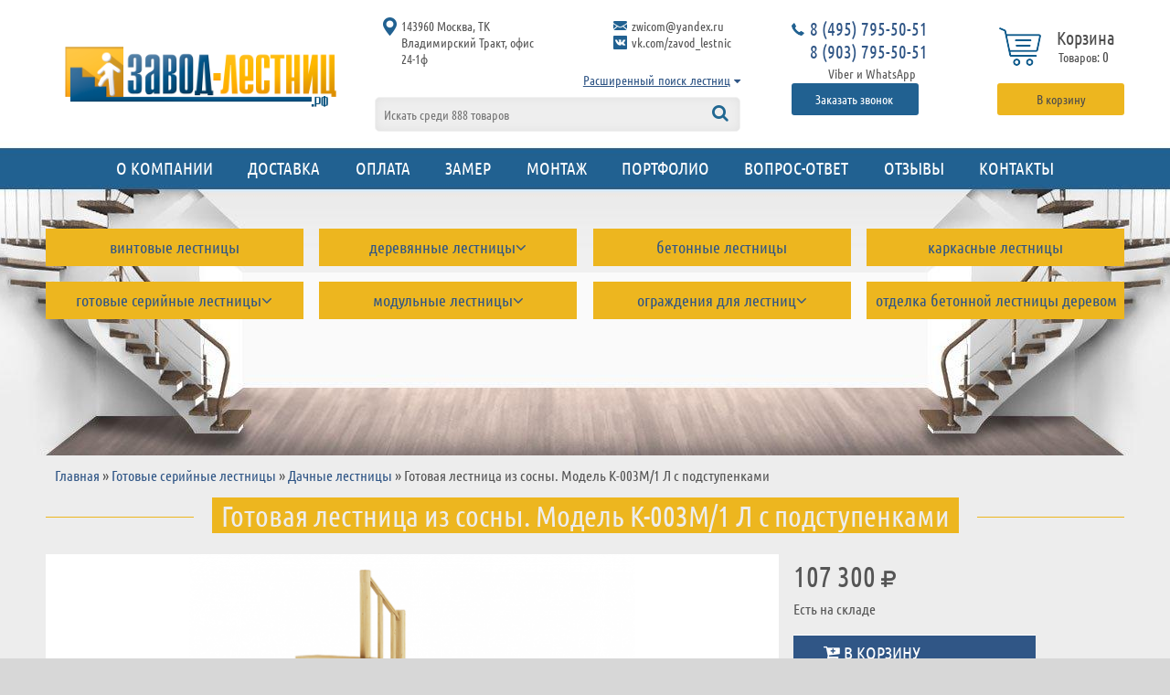

--- FILE ---
content_type: text/html; charset=utf-8
request_url: https://xn----7sbgighmwtf1bm8c.xn--p1ai/gotovye-lestnicy/dlya-dachi/gotovaya-lestnica-iz-sosny-model-k-003m1-l-s
body_size: 17232
content:
<!DOCTYPE html>
<html lang="ru" dir="ltr" prefix="content: http://purl.org/rss/1.0/modules/content/ dc: http://purl.org/dc/terms/ foaf: http://xmlns.com/foaf/0.1/ og: http://ogp.me/ns# rdfs: http://www.w3.org/2000/01/rdf-schema# sioc: http://rdfs.org/sioc/ns# sioct: http://rdfs.org/sioc/types# skos: http://www.w3.org/2004/02/skos/core# xsd: http://www.w3.org/2001/XMLSchema# schema: http://schema.org/">
<head>
  <!--[if IE]><![endif]-->
<link rel="dns-prefetch" href="//fonts.gstatic.com" />
<link rel="preconnect" href="//fonts.gstatic.com" crossorigin="" />
<link rel="dns-prefetch" href="//adaptivetheme" />
<link rel="preconnect" href="//adaptivetheme" />
<link rel="dns-prefetch" href="//polyfill.io" />
<link rel="preconnect" href="//polyfill.io" />
<link rel="dns-prefetch" href="//unpkg.com" />
<link rel="preconnect" href="//unpkg.com" />
<link rel="dns-prefetch" href="//languages" />
<link rel="preconnect" href="//languages" />
<meta charset="utf-8" />
<meta name="yandex-verification" content="4b7573ce2cf610b4" />
<meta name="google-site-verification" content="vEFDLO2hWK17ZxD7cDRMY4_J4AuLlvjg228SrryaMG4" />
<link rel="shortcut icon" href="https://xn----7sbgighmwtf1bm8c.xn--p1ai/sites/default/files/favicon.ico" type="image/vnd.microsoft.icon" />
<meta name="viewport" content="width=device-width, initial-scale=1.0, user-scalable=yes" />
<meta name="MobileOptimized" content="width" />
<meta name="description" content="Готовая лестница из сосны. Модель К-003М/1 Л с подступенками. Завод Лестниц: проектирование, производство и монтаж межэтажных лестниц и лестничных ограждений от недорогих до элитных. Работаем по индивидуальным проектам. Наш телефон в Москве: +7 495 795-50-51" />
<meta name="HandheldFriendly" content="1" />
<meta name="keywords" content="лестница,сосна,хвоя,сосновая,недорого,дешево,готовая,серийная,купить,дача" />
<meta name="apple-mobile-web-app-capable" content="yes" />
<meta name="generator" content="Drupal 7 (http://drupal.org)" />
<link rel="canonical" href="https://xn----7sbgighmwtf1bm8c.xn--p1ai/gotovye-lestnicy/dlya-dachi/gotovaya-lestnica-iz-sosny-model-k-003m1-l-s" />
  <title>Готовая лестница из сосны. Модель К-003М/1 Л с подступенками от бренда «Завод лестниц», купить по доступной цене</title>

  <style>
    .js #page-preloader {
      position: fixed;
      left: 0;
      top: 0;
      right: 0;
      bottom: 0;
      background: #fff;
      z-index: 1000;
    }

    /*.js #page-preloader .spinner {*/
    /*width: 256px;*/
    /*height: 38px;*/
    /*position: absolute;*/
    /*left: 50%;*/
    /*top: 50%;*/
    /*background: url('/sites/all/themes/postroyonline/css/images/spinner.gif') no-repeat 50% 50%;*/
    /*margin: -128px 0 0 -128px;*/
    /*}*/

    .js #page-preloader .cssload-container {
      margin: -43px -57px;
      width: 114px;
      height: 85px;
      position: absolute;
      left: 50%;
      top: 50%;
      transform: translate(50%, 50%);
    }

    .js #page-preloader .cssload-dot {
      background: rgba(48, 86, 134, 0.94);
      border-radius: 50%;
      width: 28px;
      height: 28px;
      position: absolute;
      bottom: 28px;
      left: 26px;
      transform-origin: center bottom;
      -o-transform-origin: center bottom;
      -ms-transform-origin: center bottom;
      -webkit-transform-origin: center bottom;
      -moz-transform-origin: center bottom;
      animation: cssload-dot 0.69s ease-in-out infinite;
      -o-animation: cssload-dot 0.69s ease-in-out infinite;
      -ms-animation: cssload-dot 0.69s ease-in-out infinite;
      -webkit-animation: cssload-dot 0.69s ease-in-out infinite;
      -moz-animation: cssload-dot 0.69s ease-in-out infinite;
    }

    .js #page-preloader .step {
      position: absolute;
      width: 28px;
      height: 28px;
      border-top: 2px solid rgb(237, 182, 31);
      top: 0;
      right: 0;
    }

    #cssload-s1 {
      animation: cssload-anim 2.07s linear infinite;
      -o-animation: cssload-anim 2.07s linear infinite;
      -ms-animation: cssload-anim 2.07s linear infinite;
      -webkit-animation: cssload-anim 2.07s linear infinite;
      -moz-animation: cssload-anim 2.07s linear infinite;
    }

    #cssload-s2 {
      animation: cssload-anim 2.07s linear infinite -0.69s;
      -o-animation: cssload-anim 2.07s linear infinite -0.69s;
      -ms-animation: cssload-anim 2.07s linear infinite -0.69s;
      -webkit-animation: cssload-anim 2.07s linear infinite -0.69s;
      -moz-animation: cssload-anim 2.07s linear infinite -0.69s;
    }

    #cssload-s3 {
      animation: cssload-anim 2.07s linear infinite -1.38s;
      -o-animation: cssload-anim 2.07s linear infinite -1.38s;
      -ms-animation: cssload-anim 2.07s linear infinite -1.38s;
      -webkit-animation: cssload-anim 2.07s linear infinite -1.38s;
      -moz-animation: cssload-anim 2.07s linear infinite -1.38s;
    }

    @keyframes cssload-dot {
      0% {
        transform: scale(1, .7);
      }
      20% {
        transform: scale(.7, 1.2);
      }
      40% {
        transform: scale(1, 1);
      }
      50% {
        bottom: 95px;
      }
      46% {
        transform: scale(1, 1);
      }
      80% {
        transform: scale(.7, 1.2);
      }
      90% {
        transform: scale(.7, 1.2);
      }
      100% {
        transform: scale(1, 0.7);
      }
    }

    @-o-keyframes cssload-dot {
      0% {
        -o-transform: scale(1, .7);
      }
      20% {
        -o-transform: scale(.7, 1.2);
      }
      40% {
        -o-transform: scale(1, 1);
      }
      50% {
        bottom: 95px;
      }
      46% {
        -o-transform: scale(1, 1);
      }
      80% {
        -o-transform: scale(.7, 1.2);
      }
      90% {
        -o-transform: scale(.7, 1.2);
      }
      100% {
        -o-transform: scale(1, 0.7);
      }
    }

    @-ms-keyframes cssload-dot {
      0% {
        -ms-transform: scale(1, .7);
      }
      20% {
        -ms-transform: scale(.7, 1.2);
      }
      40% {
        -ms-transform: scale(1, 1);
      }
      50% {
        bottom: 95px;
      }
      46% {
        -ms-transform: scale(1, 1);
      }
      80% {
        -ms-transform: scale(.7, 1.2);
      }
      90% {
        -ms-transform: scale(.7, 1.2);
      }
      100% {
        -ms-transform: scale(1, 0.7);
      }
    }

    @-webkit-keyframes cssload-dot {
      0% {
        -webkit-transform: scale(1, .7);
      }
      20% {
        -webkit-transform: scale(.7, 1.2);
      }
      40% {
        -webkit-transform: scale(1, 1);
      }
      50% {
        bottom: 95px;
      }
      46% {
        -webkit-transform: scale(1, 1);
      }
      80% {
        -webkit-transform: scale(.7, 1.2);
      }
      90% {
        -webkit-transform: scale(.7, 1.2);
      }
      100% {
        -webkit-transform: scale(1, 0.7);
      }
    }

    @-moz-keyframes cssload-dot {
      0% {
        -moz-transform: scale(1, .7);
      }
      20% {
        -moz-transform: scale(.7, 1.2);
      }
      40% {
        -moz-transform: scale(1, 1);
      }
      50% {
        bottom: 95px;
      }
      46% {
        -moz-transform: scale(1, 1);
      }
      80% {
        -moz-transform: scale(.7, 1.2);
      }
      90% {
        -moz-transform: scale(.7, 1.2);
      }
      100% {
        -moz-transform: scale(1, 0.7);
      }
    }

    @keyframes cssload-anim {
      0% {
        opacity: 0;
        top: 0;
        right: 0;
      }
      50% {
        opacity: 1;
      }
      100% {
        top: 85px;
        right: 85px;
        opacity: 0;
      }
    }

    @-o-keyframes cssload-anim {
      0% {
        opacity: 0;
        top: 0;
        right: 0;
      }
      50% {
        opacity: 1;
      }
      100% {
        top: 85px;
        right: 85px;
        opacity: 0;
      }
    }

    @-ms-keyframes cssload-anim {
      0% {
        opacity: 0;
        top: 0;
        right: 0;
      }
      50% {
        opacity: 1;
      }
      100% {
        top: 85px;
        right: 85px;
        opacity: 0;
      }
    }

    @-webkit-keyframes cssload-anim {
      0% {
        opacity: 0;
        top: 0;
        right: 0;
      }
      50% {
        opacity: 1;
      }
      100% {
        top: 85px;
        right: 85px;
        opacity: 0;
      }
    }

    @-moz-keyframes cssload-anim {
      0% {
        opacity: 0;
        top: 0;
        right: 0;
      }
      50% {
        opacity: 1;
      }
      100% {
        top: 85px;
        right: 85px;
        opacity: 0;
      }
    }
  </style>
  <script>
for(var fonts=document.cookie.split("advaggf"),i=0;i<fonts.length;i++){var font=fonts[i].split("="),pos=font[0].indexOf("ont_");-1!==pos&&(window.document.documentElement.className+=" "+font[0].substr(4).replace(/[^a-zA-Z0-9\-]/g,""))}if(void 0!==Storage){fonts=JSON.parse(localStorage.getItem("advagg_fonts"));var current_time=(new Date).getTime();for(var key in fonts)fonts[key]>=current_time&&(window.document.documentElement.className+=" "+key.replace(/[^a-zA-Z0-9\-]/g,""))}
</script>
<style media="all">
@font-face{font-family:'Ubuntu Condensed';font-style:normal;font-weight:400;src:url(https://fonts.gstatic.com/l/font?kit=u-4k0rCzjgs5J7oXnJcM_0kACGMtT-TfrQ&skey=aeebafbe63d33be9&v=v17) format('woff'),url(https://fonts.gstatic.com/s/ubuntucondensed/v17/u-4k0rCzjgs5J7oXnJcM_0kACGMtT-Tfrg.ttf) format('truetype')}
</style>
<link type="text/css" rel="stylesheet" href="/sites/default/files/advagg_css/css__NcLSc1bhUaOnihiKR3DJF0TqOMBMarfmKMdXP0-t_EE__fjmtnSc1hYflv7rQp9TWvqpBJr9_KVVr48lxyWGST54__IEfeaw6xEBIox1D5k7RJlslg9Bp5y3ul7HJtR9FWnjs.css" media="all" />

<!--[if lt IE 8]>
<link type="text/css" rel="stylesheet" href="/sites/default/files/advagg_css/css__YNwNuTDzi024HkDu0hfuOxMI4KmJLpYdp7vU5V9Iw00__l8C3nqJnaDqiPf1-Mxg-IJQox_doet-C3V0zUdKIlj8__IEfeaw6xEBIox1D5k7RJlslg9Bp5y3ul7HJtR9FWnjs.css" media="screen" />
<![endif]-->
<style media="all">
#back-top span#button{background-color:#ccc}#back-top span#button:hover{opacity:1;filter:alpha(opacity=1);background-color:#777}
</style>
  <!--[if lt IE 9]>
<script src="https://xn----7sbgighmwtf1bm8c.xn--p1ai/sites/all/themes/adaptivetheme/at_core/scripts/html5.js?t0j63l"></script>
<script src="https://xn----7sbgighmwtf1bm8c.xn--p1ai/sites/all/themes/adaptivetheme/at_core/scripts/respond.js?t0j63l"></script>
<![endif]-->
  <meta name="viewport" content="width=device-width, initial-scale=1.0"/>


<meta name="yandex-verification" content="402c2773a50408e3--" />
<meta name="google-site-verification" content="vfCwmtwwA090Qqr1vhsjLaBBKspZCraiOY_15pZoyvc--" />

<meta name="cmsmagazine" content="" />
</head>
<body class="html not-front not-logged-in no-sidebars page-node page-node- page-node-481 node-type-product atr-7.x-3.x atv-7.x-3.2 lang-ru site-name-завод-лестниц section-gotovye-lestnicy">
<div id="page-preloader">
  <div class="cssload-container">
    <div class="cssload-dot"></div>
    <div class="step" id="cssload-s1"></div>
    <div class="step" id="cssload-s2"></div>
    <div class="step" id="cssload-s3"></div>
  </div>
</div>
<div id="skip-link" class="nocontent">
  <a href="#main-content"
     class="element-invisible element-focusable">Перейти к основному содержанию</a>
</div>
<div id="page" class="container page snc-n snw-n sna-c sns-n ssc-n ssw-n ssa-c sss-n btc-n btw-n bta-c bts-n ntc-n ntw-n nta-c nts-n ptc-n ptw-n pta-c pts-n">

  
  
  <header id="header" class="clearfix" role="banner">
    <div class="header-sticky">
    <div class="header-inner">

                  <div class="region region-header-left">
        <div class="region region-header-left-1"><div class="region-inner clearfix"><div id="block-block-9" class="block block-block no-title odd first last block-count-1 block-region-header-left-1 block-9"><div class="block-inner clearfix">  
  
  <div class="block-content content"><p><a href="/" id="logo" rel="home" title="На главную страницу сайта Завод лестниц"><img alt="Логотип сайта Завод лестниц" class="image-style-none" src="/sites/default/files/logo_plant-stairs.png" typeof="foaf:Image" width="380" height="85"></a></p>
</div>
  </div></div></div></div>        <div class="region region-header-left-2"><div class="region-inner clearfix"><div id="block-block-1" class="block block-block no-title odd first last block-count-2 block-region-header-left-2 block-1"><div class="block-inner clearfix">  
  
  <div class="block-content content"><div><a class="button call ds-call">Заказать звонок<span class="line"> </span></a></div>
</div>
  </div></div></div></div>      </div>
      <div class="region region-header-center"><div class="region-inner clearfix"><nav id="block-superfish-4" class="block block-superfish no-title odd first block-count-3 block-region-header-center block-4"><div class="block-inner clearfix">  
  
  <div class="block-content content clearfix"><ul id="superfish-4" class="menu sf-menu sf-menu-catalog sf-vertical sf-style-none sf-total-items-8 sf-parent-items-4 sf-single-items-4"><li id="menu-1408-4" class="first odd sf-item-1 sf-depth-1 sf-no-children"><a href="/vintovye-lestnicy" title="Винтовые лестницы" class="sf-depth-1" data-hover="Винтовые лестницы">Винтовые лестницы</a></li><li id="menu-1409-4" class="middle even sf-item-2 sf-depth-1 sf-total-children-4 sf-parent-children-0 sf-single-children-4 menuparent"><a href="/derevyannye-lestnicy" title="Деревянные лестницы" class="sf-depth-1 menuparent" data-hover="Деревянные лестницы">Деревянные лестницы</a><ul><li id="menu-1723-4" class="first odd sf-item-1 sf-depth-2 sf-no-children"><a href="/lestnicy-buk" title="Лестницы из бука" class="sf-depth-2" data-hover="Лестницы из бука">Лестницы из бука</a></li><li id="menu-1726-4" class="middle even sf-item-2 sf-depth-2 sf-no-children"><a href="/lestnicy-listvennica" title="Лестницы из лиственницы" class="sf-depth-2" data-hover="Лестницы из лиственницы">Лестницы из лиственницы</a></li><li id="menu-1725-4" class="middle odd sf-item-3 sf-depth-2 sf-no-children"><a href="/lestnicy-sosna" title="Лестницы из сосны" class="sf-depth-2" data-hover="Лестницы из сосны">Лестницы из сосны</a></li><li id="menu-1724-4" class="last even sf-item-4 sf-depth-2 sf-no-children"><a href="/lestnicy-yasen" title="Лестницы из ясеня" class="sf-depth-2" data-hover="Лестницы из ясеня">Лестницы из ясеня</a></li></ul></li><li id="menu-1411-4" class="middle odd sf-item-3 sf-depth-1 sf-no-children"><a href="/lestnicy-iz-betona" title="Бетонные лестницы" class="sf-depth-1" data-hover="Бетонные лестницы">Бетонные лестницы</a></li><li id="menu-1412-4" class="middle even sf-item-4 sf-depth-1 sf-no-children"><a href="/karkasnaya-lestnica" title="Каркасные лестницы" class="sf-depth-1" data-hover="Каркасные лестницы">Каркасные лестницы</a></li><li id="menu-1407-4" class="middle odd sf-item-5 sf-depth-1 sf-total-children-5 sf-parent-children-0 sf-single-children-5 menuparent"><a href="/gotovye-lestnicy" title="Готовые серийные лестницы" class="sf-depth-1 menuparent" data-hover="Готовые серийные лестницы">Готовые серийные лестницы</a><ul><li id="menu-1685-4" class="first odd sf-item-1 sf-depth-2 sf-no-children"><a href="/gotovye-lestnicy/dlya-dachi" title="Дачные лестницы" class="sf-depth-2" data-hover="Дачные лестницы">Дачные лестницы</a></li><li id="menu-1686-4" class="middle even sf-item-2 sf-depth-2 sf-no-children"><a href="/gotovye-lestnicy/lestnicy-zodchiy" title="Лестницы «Зодчий»" class="sf-depth-2" data-hover="Лестницы «Зодчий»">Лестницы «Зодчий»</a></li><li id="menu-1688-4" class="middle odd sf-item-3 sf-depth-2 sf-no-children"><a href="/gotovye-lestnicy/vega" title="Лестницы лес" class="sf-depth-2" data-hover="Лестницы лес">Лестницы лес</a></li><li id="menu-1687-4" class="middle even sf-item-4 sf-depth-2 sf-no-children"><a href="/gotovye-lestnicy/lestnicy-temp" title="Лестницы «ТЕМП»" class="sf-depth-2" data-hover="Лестницы «ТЕМП»">Лестницы «ТЕМП»</a></li><li id="menu-1696-4" class="last odd sf-item-5 sf-depth-2 sf-no-children"><a href="/gotovye-lestnicy/cherdachnye-lestnicy" title="Чердачные лестницы" class="sf-depth-2" data-hover="Чердачные лестницы">Чердачные лестницы</a></li></ul></li><li id="menu-1410-4" class="middle even sf-item-6 sf-depth-1 sf-total-children-7 sf-parent-children-0 sf-single-children-7 menuparent"><a href="/modulnye-lestnicy" title="Модульные лестницы" class="sf-depth-1 menuparent" data-hover="Модульные лестницы">Модульные лестницы</a><ul><li id="menu-1621-4" class="first odd sf-item-1 sf-depth-2 sf-no-children"><a href="/modulnye-lestnicy/stamet" title="Лестницы «Стамет»" class="sf-depth-2" data-hover="Лестницы «Стамет»">Лестницы «Стамет»</a></li><li id="menu-1619-4" class="middle even sf-item-2 sf-depth-2 sf-no-children"><a href="/modulnye-lestnicy/lestnicy-zigzag" title="Лестницы «ЗигЗаг»" class="sf-depth-2" data-hover="Лестницы «ЗигЗаг»">Лестницы «ЗигЗаг»</a></li><li id="menu-1620-4" class="middle odd sf-item-3 sf-depth-2 sf-no-children"><a href="/modulnye-lestnicy/lestnicy-solo" title='Лестницы "Соло"' class="sf-depth-2" data-hover='Лестницы "Соло"'>Лестницы "Соло"</a></li><li id="menu-1622-4" class="middle even sf-item-4 sf-depth-2 sf-no-children"><a href="/modulnye-lestnicy/lestnicy-premium" title='Лестницы "Премиум"' class="sf-depth-2" data-hover='Лестницы "Премиум"'>Лестницы "Премиум"</a></li><li id="menu-1695-4" class="middle odd sf-item-5 sf-depth-2 sf-no-children"><a href="/modulnye-lestnicy/universalnye" title="Лестницы «НашаЛестница»" class="sf-depth-2" data-hover="Лестницы «НашаЛестница»">Лестницы «НашаЛестница»</a></li><li id="menu-1714-4" class="middle even sf-item-6 sf-depth-2 sf-no-children"><a href="/modulnye-lestnicy/nedorogie" title="Лестницы класса «эконом»" class="sf-depth-2" data-hover="Лестницы класса «эконом»">Лестницы класса «эконом»</a></li><li id="menu-1697-4" class="last odd sf-item-7 sf-depth-2 sf-no-children"><a href="/modulnye-lestnicy/lestnicy-mobirolo" title="Лестницы Mobirolo" class="sf-depth-2" data-hover="Лестницы Mobirolo">Лестницы Mobirolo</a></li></ul></li><li id="menu-1422-4" class="middle odd sf-item-7 sf-depth-1 sf-total-children-10 sf-parent-children-0 sf-single-children-10 menuparent"><a href="/ograzhdeniya-dlya-lestnic" title="Ограждения для лестниц" class="sf-depth-1 menuparent" data-hover="Ограждения для лестниц">Ограждения для лестниц</a><ul><li id="menu-1610-4" class="first odd sf-item-1 sf-depth-2 sf-no-children"><a href="/ograzhdeniya-dlya-lestnic/ograzhdeniya-iz-alyuminiya" title="Ограждения из алюминия" class="sf-depth-2" data-hover="Ограждения из алюминия">Ограждения из алюминия</a></li><li id="menu-1609-4" class="middle even sf-item-2 sf-depth-2 sf-no-children"><a href="/ograzhdeniya-dlya-lestnic/ograzhdeniya-iz-nerzhaveyushchey-stali" title="Ограждения из нержавеющей стали" class="sf-depth-2" data-hover="Ограждения из нержавеющей стали">Ограждения из нержавеющей стали</a></li><li id="menu-1614-4" class="middle odd sf-item-3 sf-depth-2 sf-no-children"><a href="/ograzhdeniya-dlya-lestnic/ograzhdeniya-iz-kovki" title="Ограждения из ковки" class="sf-depth-2" data-hover="Ограждения из ковки">Ограждения из ковки</a></li><li id="menu-1612-4" class="middle even sf-item-4 sf-depth-2 sf-no-children"><a href="/ograzhdeniya-dlya-lestnic/ograzhdeniya-iz-dereva-dlya-ulicy" title="Ограждения из дерева для улицы" class="sf-depth-2" data-hover="Ограждения из дерева для улицы">Ограждения из дерева для улицы</a></li><li id="menu-1616-4" class="middle odd sf-item-5 sf-depth-2 sf-no-children"><a href="/ograzhdeniya-dlya-lestnic/ograzhdeniya-iz-stekla" title="Ограждения из стекла" class="sf-depth-2" data-hover="Ограждения из стекла">Ограждения из стекла</a></li><li id="menu-1425-4" class="middle even sf-item-6 sf-depth-2 sf-no-children"><a href="/ograzhdeniya-dlya-lestnic/metallicheskie-stoyki-balyasiny" title="Металлические стойки (балясины)" class="sf-depth-2" data-hover="Металлические стойки (балясины)">Металлические стойки (балясины)</a></li><li id="menu-1423-4" class="middle odd sf-item-7 sf-depth-2 sf-no-children"><a href="/ograzhdeniya-dlya-lestnic/gnutyy-poruchen-iz-pvh" title="Гнутый поручень из ПВХ" class="sf-depth-2" data-hover="Гнутый поручень из ПВХ">Гнутый поручень из ПВХ</a></li><li id="menu-1419-4" class="middle even sf-item-8 sf-depth-2 sf-no-children"><a href="/ograzhdeniya-dlya-lestnic/pristennyy-krepyozh-poruchnya" title="Пристенный крепёж поручня" class="sf-depth-2" data-hover="Пристенный крепёж поручня">Пристенный крепёж поручня</a></li><li id="menu-1424-4" class="middle odd sf-item-9 sf-depth-2 sf-no-children"><a href="/ograzhdeniya-dlya-lestnic/okonchaniya-i-povoroty-poruchnya" title="Окончания и повороты поручня" class="sf-depth-2" data-hover="Окончания и повороты поручня">Окончания и повороты поручня</a></li><li id="menu-1417-4" class="last even sf-item-10 sf-depth-2 sf-no-children"><a href="/ograzhdeniya-dlya-lestnic/bolcy-bolcevoe-kreplenie-stupeney" title="Больцевое крепление ступеней" class="sf-depth-2" data-hover="Больцевое крепление ступеней">Больцевое крепление ступеней</a></li></ul></li><li id="menu-1414-4" class="last even sf-item-8 sf-depth-1 sf-no-children"><a href="/otdelka-lestnicy-derevom" title="Отделка бетонной лестницы деревом" class="sf-depth-1" data-hover="Отделка бетонной лестницы деревом">Отделка бетонной лестницы деревом</a></li></ul></div>
  </div></nav><div id="block-block-8" class="block block-block no-title even block-count-4 block-region-header-center block-8"><div class="block-inner clearfix">  
  
  <div class="block-content content"><div class="header-center-info">
  <div class="hci-left">
    <ul>
      <li>143960 Москва, ТК Владимирский Тракт, офис 24-1ф</li>
    </ul>
  </div>
  <div class="hci-right">
    <ul>
      <li><a href="mailto:zwicom@yandex.ru">zwicom@yandex.ru</a></li>
      <li><a href="https://vk.com/zavod_lestnic">vk.com/zavod_lestnic</a></li>
    </ul>
  </div>
  <div class="hci-phone-m">
    <ul>
      <li><a href="tel:+7%20495%20795-50-51">+7 495 795-50-51</a></li>
      <li><a href="tel:+7%20903%20795-50-51">+7 903 795-50-51</a></li>
    </ul>
</div>
</div></div>
  </div></div><section id="block-views-exp-advsearch-page" class="block block-views odd block-count-5 block-region-header-center block--exp-advsearch-page"><div class="block-inner clearfix">  
      <div class="block-title"><span>Расширенный поиск лестниц</span></div>
  
  <div class="block-content content"><form class="form-styler-ready" action="/advsearch" method="get" id="views-exposed-form-advsearch-page" accept-charset="UTF-8"><div><div class="views-exposed-form">
  <div class="views-exposed-widgets clearfix">
          <div id="edit-config-wrapper" class="views-exposed-widget views-widget-filter-field_stair_config_value">
                  <label for="edit-config">
            Конфигурация лестницы          </label>
                        <div class="views-widget">
          <div class="form-item form-type-select form-item-config">
 <div class="form-checkboxes bef-select-as-checkboxes"><div class="bef-checkboxes"><div class="form-item form-type-bef-checkbox form-item-edit-config-">
 <input type="checkbox" name="config[]" id="edit-config-" value="Прямой марш"> <label class="option" for="edit-config-">Прямой марш</label>
</div>
<div class="form-item form-type-bef-checkbox form-item-edit-config---2">
 <input type="checkbox" name="config[]" id="edit-config---2" value="Г-образная"> <label class="option" for="edit-config---2">Г-образная</label>
</div>
<div class="form-item form-type-bef-checkbox form-item-edit-config---3">
 <input type="checkbox" name="config[]" id="edit-config---3" value="П-образная"> <label class="option" for="edit-config---3">П-образная</label>
</div>
<div class="form-item form-type-bef-checkbox form-item-edit-config---4">
 <input type="checkbox" name="config[]" id="edit-config---4" value="Винтовая"> <label class="option" for="edit-config---4">Винтовая</label>
</div>
</div></div>
</div>
        </div>
              </div>
          <div id="edit-material-wrapper" class="views-exposed-widget views-widget-filter-field_stair_material_value">
                  <label for="edit-material">
            Материал лестницы          </label>
                        <div class="views-widget">
          <div class="form-item form-type-select form-item-material">
 <div class="form-checkboxes bef-select-as-checkboxes"><div class="bef-checkboxes"><div class="form-item form-type-bef-checkbox form-item-edit-material-">
 <input type="checkbox" name="material[]" id="edit-material-" value="Дерево"> <label class="option" for="edit-material-">Дерево</label>
</div>
<div class="form-item form-type-bef-checkbox form-item-edit-material---2">
 <input type="checkbox" name="material[]" id="edit-material---2" value="Металл"> <label class="option" for="edit-material---2">Металл</label>
</div>
<div class="form-item form-type-bef-checkbox form-item-edit-material---3">
 <input type="checkbox" name="material[]" id="edit-material---3" value="Бетон"> <label class="option" for="edit-material---3">Бетон</label>
</div>
<div class="form-item form-type-bef-checkbox form-item-edit-material---4">
 <input type="checkbox" name="material[]" id="edit-material---4" value="Металл+дерево"> <label class="option" for="edit-material---4">Металл+дерево</label>
</div>
</div></div>
</div>
        </div>
              </div>
          <div id="edit-price-cat-wrapper" class="views-exposed-widget views-widget-filter-field_price_cat_value">
                  <label for="edit-price-cat">
            Ценовая категория          </label>
                        <div class="views-widget">
          <div class="form-item form-type-select form-item-price-cat">
 <div class="form-checkboxes bef-select-as-checkboxes"><div class="bef-checkboxes"><div class="form-item form-type-bef-checkbox form-item-edit-price-cat-">
 <input type="checkbox" name="price_cat[]" id="edit-price-cat-" value="Эконом"> <label class="option" for="edit-price-cat-">Эконом</label>
</div>
<div class="form-item form-type-bef-checkbox form-item-edit-price-cat---2">
 <input type="checkbox" name="price_cat[]" id="edit-price-cat---2" value="Стандарт"> <label class="option" for="edit-price-cat---2">Стандарт</label>
</div>
<div class="form-item form-type-bef-checkbox form-item-edit-price-cat---3">
 <input type="checkbox" name="price_cat[]" id="edit-price-cat---3" value="Премиум"> <label class="option" for="edit-price-cat---3">Премиум</label>
</div>
</div></div>
</div>
        </div>
              </div>
                    <div class="views-exposed-widget views-submit-button">
      <button type="submit" id="edit-submit-advsearch" name="" class="form-submit">Показать результаты<span class="line"></span></button>    </div>
          <div class="views-exposed-widget views-reset-button">
        <button type="submit" id="edit-reset" name="op" class="form-submit">Сбросить<span class="line"></span></button>      </div>
      </div>
</div>
</div></form></div>
  </div></section><div id="block-views-exp-search-page" class="block block-views no-title even last block-count-6 block-region-header-center block--exp-search-page"><div class="block-inner clearfix">  
  
  <div class="block-content content"><form class="form-styler-ready" action="/search" method="get" id="views-exposed-form-search-page" accept-charset="UTF-8"><div><div class="views-exposed-form">
  <div class="views-exposed-widgets clearfix">
          <div id="edit-text-wrapper" class="views-exposed-widget views-widget-filter-search_api_views_fulltext">
                  <label for="edit-text">
            Искать среди 888 товаров          </label>
                        <div class="views-widget">
          <div class="form-item form-type-textfield form-item-text">
 <input type="text" id="edit-text" name="text" value="" size="30" maxlength="128" class="form-text">
</div>
        </div>
              </div>
                    <div class="views-exposed-widget views-submit-button">
      <button type="submit" id="edit-submit-search" name="" class="form-submit"><span class="line"></span></button>    </div>
      </div>
</div>
</div></form></div>
  </div></div></div></div>      <div class="region region-header-right">
              <div class="region region-header-right-1"><div class="region-inner clearfix"><div id="block-block-10" class="block block-block no-title odd first last block-count-7 block-region-header-right-1 block-10"><div class="block-inner clearfix">  
  
  <div class="block-content content"><div class="head-right-info">
  <div class="hri-phone">
    <ul>
      <li><a href="tel:84957955051">8 (495) 795-50-51</a></li>
      <li><a href="tel:89037955051">8 (903) 795-50-51</a></li>
    <p>Viber и WhatsApp</p>
    </ul>
    <a class="hri-btn ds-call">Заказать звонок<span class="line"> </span></a>
  </div>
</div></div>
  </div></div></div></div>        <div class="region region-header-right-2"><div class="region-inner clearfix"><section id="block-lightshop-basket" class="block block-lightshop odd first block-count-8 block-region-header-right-2 block-basket" tabindex="1"><div class="block-inner clearfix">  
      <div class="block-title"><span>Корзина</span></div>
  
  <div class="block-content content"><div id="lightshop-ajax-block-content">  <div class="count-items">
    0  </div>
</div></div>
  </div></section><div id="block-block-11" class="block block-block no-title even last block-count-9 block-region-header-right-2 block-11"><div class="block-inner clearfix">  
  
  <div class="block-content content"><div class="in-cart-head-wrap">
  <a class="hri-btn ich-btn" href="/basket">В корзину</a>
</div></div>
  </div></div></div></div>      </div>
      
    </div>
  </div>
    <div id="menu-bar" class="nav clearfix"><nav id="block-superfish-1" class="block block-superfish no-title menu-wrapper menu-bar-wrapper clearfix odd first block-count-10 block-region-menu-bar block-1">  
  
  <ul id="superfish-1" class="menu sf-menu sf-main-menu sf-horizontal sf-style-none sf-total-items-9 sf-parent-items-0 sf-single-items-9"><li id="menu-1477-1" class="first odd sf-item-1 sf-depth-1 sf-no-children"><a href="/o-kompanii" class="sf-depth-1 sf-depth-1" data-hover="О компании">О компании</a></li><li id="menu-1478-1" class="middle even sf-item-2 sf-depth-1 sf-no-children"><a href="/dostavka" class="sf-depth-1 sf-depth-1" data-hover="Доставка">Доставка</a></li><li id="menu-1479-1" class="middle odd sf-item-3 sf-depth-1 sf-no-children"><a href="/oplata" class="sf-depth-1 sf-depth-1" data-hover="Оплата">Оплата</a></li><li id="menu-1480-1" class="middle even sf-item-4 sf-depth-1 sf-no-children"><a href="/measurement" class="sf-depth-1 sf-depth-1" data-hover="Замер">Замер</a></li><li id="menu-1681-1" class="middle odd sf-item-5 sf-depth-1 sf-no-children"><a href="/installation" class="sf-depth-1 sf-depth-1" data-hover="Монтаж">Монтаж</a></li><li id="menu-1757-1" class="middle even sf-item-6 sf-depth-1 sf-no-children"><a href="/portfolio" class="sf-depth-1 sf-depth-1" data-hover="Портфолио">Портфолио</a></li><li id="menu-1749-1" class="middle odd sf-item-7 sf-depth-1 sf-no-children"><a href="/vopros-otvet" class="sf-depth-1 sf-depth-1" data-hover="Вопрос-ответ">Вопрос-ответ</a></li><li id="menu-1756-1" class="middle even sf-item-8 sf-depth-1 sf-no-children"><a href="/otzivy" class="sf-depth-1 sf-depth-1" data-hover="Отзывы">Отзывы</a></li><li id="menu-1611-1" class="last odd sf-item-9 sf-depth-1 sf-no-children"><a href="/kontaktnaya-informaciya" class="sf-depth-1 sf-depth-1" data-hover="Контакты">Контакты</a></li></ul>
  </nav><nav id="block-superfish-2" class="block block-superfish no-title menu-wrapper menu-bar-wrapper clearfix even last block-count-11 block-region-menu-bar block-2">  
  
  <ul id="superfish-2" class="menu sf-menu sf-menu-catalog sf-horizontal sf-style-none sf-total-items-8 sf-parent-items-4 sf-single-items-4"><li id="menu-1408-2" class="first odd sf-item-1 sf-depth-1 sf-no-children"><a href="/vintovye-lestnicy" title="Винтовые лестницы" class="sf-depth-1" data-hover="Винтовые лестницы">Винтовые лестницы</a></li><li id="menu-1409-2" class="middle even sf-item-2 sf-depth-1 sf-total-children-4 sf-parent-children-0 sf-single-children-4 menuparent"><a href="/derevyannye-lestnicy" title="Деревянные лестницы" class="sf-depth-1 menuparent" data-hover="Деревянные лестницы">Деревянные лестницы</a><ul><li id="menu-1723-2" class="first odd sf-item-1 sf-depth-2 sf-no-children"><a href="/lestnicy-buk" title="Лестницы из бука" class="sf-depth-2" data-hover="Лестницы из бука">Лестницы из бука</a></li><li id="menu-1726-2" class="middle even sf-item-2 sf-depth-2 sf-no-children"><a href="/lestnicy-listvennica" title="Лестницы из лиственницы" class="sf-depth-2" data-hover="Лестницы из лиственницы">Лестницы из лиственницы</a></li><li id="menu-1725-2" class="middle odd sf-item-3 sf-depth-2 sf-no-children"><a href="/lestnicy-sosna" title="Лестницы из сосны" class="sf-depth-2" data-hover="Лестницы из сосны">Лестницы из сосны</a></li><li id="menu-1724-2" class="last even sf-item-4 sf-depth-2 sf-no-children"><a href="/lestnicy-yasen" title="Лестницы из ясеня" class="sf-depth-2" data-hover="Лестницы из ясеня">Лестницы из ясеня</a></li></ul></li><li id="menu-1411-2" class="middle odd sf-item-3 sf-depth-1 sf-no-children"><a href="/lestnicy-iz-betona" title="Бетонные лестницы" class="sf-depth-1" data-hover="Бетонные лестницы">Бетонные лестницы</a></li><li id="menu-1412-2" class="middle even sf-item-4 sf-depth-1 sf-no-children"><a href="/karkasnaya-lestnica" title="Каркасные лестницы" class="sf-depth-1" data-hover="Каркасные лестницы">Каркасные лестницы</a></li><li id="menu-1407-2" class="middle odd sf-item-5 sf-depth-1 sf-total-children-5 sf-parent-children-0 sf-single-children-5 menuparent"><a href="/gotovye-lestnicy" title="Готовые серийные лестницы" class="sf-depth-1 menuparent" data-hover="Готовые серийные лестницы">Готовые серийные лестницы</a><ul><li id="menu-1685-2" class="first odd sf-item-1 sf-depth-2 sf-no-children"><a href="/gotovye-lestnicy/dlya-dachi" title="Дачные лестницы" class="sf-depth-2" data-hover="Дачные лестницы">Дачные лестницы</a></li><li id="menu-1686-2" class="middle even sf-item-2 sf-depth-2 sf-no-children"><a href="/gotovye-lestnicy/lestnicy-zodchiy" title="Лестницы «Зодчий»" class="sf-depth-2" data-hover="Лестницы «Зодчий»">Лестницы «Зодчий»</a></li><li id="menu-1688-2" class="middle odd sf-item-3 sf-depth-2 sf-no-children"><a href="/gotovye-lestnicy/vega" title="Лестницы лес" class="sf-depth-2" data-hover="Лестницы лес">Лестницы лес</a></li><li id="menu-1687-2" class="middle even sf-item-4 sf-depth-2 sf-no-children"><a href="/gotovye-lestnicy/lestnicy-temp" title="Лестницы «ТЕМП»" class="sf-depth-2" data-hover="Лестницы «ТЕМП»">Лестницы «ТЕМП»</a></li><li id="menu-1696-2" class="last odd sf-item-5 sf-depth-2 sf-no-children"><a href="/gotovye-lestnicy/cherdachnye-lestnicy" title="Чердачные лестницы" class="sf-depth-2" data-hover="Чердачные лестницы">Чердачные лестницы</a></li></ul></li><li id="menu-1410-2" class="middle even sf-item-6 sf-depth-1 sf-total-children-7 sf-parent-children-0 sf-single-children-7 menuparent"><a href="/modulnye-lestnicy" title="Модульные лестницы" class="sf-depth-1 menuparent" data-hover="Модульные лестницы">Модульные лестницы</a><ul><li id="menu-1621-2" class="first odd sf-item-1 sf-depth-2 sf-no-children"><a href="/modulnye-lestnicy/stamet" title="Лестницы «Стамет»" class="sf-depth-2" data-hover="Лестницы «Стамет»">Лестницы «Стамет»</a></li><li id="menu-1619-2" class="middle even sf-item-2 sf-depth-2 sf-no-children"><a href="/modulnye-lestnicy/lestnicy-zigzag" title="Лестницы «ЗигЗаг»" class="sf-depth-2" data-hover="Лестницы «ЗигЗаг»">Лестницы «ЗигЗаг»</a></li><li id="menu-1620-2" class="middle odd sf-item-3 sf-depth-2 sf-no-children"><a href="/modulnye-lestnicy/lestnicy-solo" title='Лестницы "Соло"' class="sf-depth-2" data-hover='Лестницы "Соло"'>Лестницы "Соло"</a></li><li id="menu-1622-2" class="middle even sf-item-4 sf-depth-2 sf-no-children"><a href="/modulnye-lestnicy/lestnicy-premium" title='Лестницы "Премиум"' class="sf-depth-2" data-hover='Лестницы "Премиум"'>Лестницы "Премиум"</a></li><li id="menu-1695-2" class="middle odd sf-item-5 sf-depth-2 sf-no-children"><a href="/modulnye-lestnicy/universalnye" title="Лестницы «НашаЛестница»" class="sf-depth-2" data-hover="Лестницы «НашаЛестница»">Лестницы «НашаЛестница»</a></li><li id="menu-1714-2" class="middle even sf-item-6 sf-depth-2 sf-no-children"><a href="/modulnye-lestnicy/nedorogie" title="Лестницы класса «эконом»" class="sf-depth-2" data-hover="Лестницы класса «эконом»">Лестницы класса «эконом»</a></li><li id="menu-1697-2" class="last odd sf-item-7 sf-depth-2 sf-no-children"><a href="/modulnye-lestnicy/lestnicy-mobirolo" title="Лестницы Mobirolo" class="sf-depth-2" data-hover="Лестницы Mobirolo">Лестницы Mobirolo</a></li></ul></li><li id="menu-1422-2" class="middle odd sf-item-7 sf-depth-1 sf-total-children-10 sf-parent-children-0 sf-single-children-10 menuparent"><a href="/ograzhdeniya-dlya-lestnic" title="Ограждения для лестниц" class="sf-depth-1 menuparent" data-hover="Ограждения для лестниц">Ограждения для лестниц</a><ul><li id="menu-1610-2" class="first odd sf-item-1 sf-depth-2 sf-no-children"><a href="/ograzhdeniya-dlya-lestnic/ograzhdeniya-iz-alyuminiya" title="Ограждения из алюминия" class="sf-depth-2" data-hover="Ограждения из алюминия">Ограждения из алюминия</a></li><li id="menu-1609-2" class="middle even sf-item-2 sf-depth-2 sf-no-children"><a href="/ograzhdeniya-dlya-lestnic/ograzhdeniya-iz-nerzhaveyushchey-stali" title="Ограждения из нержавеющей стали" class="sf-depth-2" data-hover="Ограждения из нержавеющей стали">Ограждения из нержавеющей стали</a></li><li id="menu-1614-2" class="middle odd sf-item-3 sf-depth-2 sf-no-children"><a href="/ograzhdeniya-dlya-lestnic/ograzhdeniya-iz-kovki" title="Ограждения из ковки" class="sf-depth-2" data-hover="Ограждения из ковки">Ограждения из ковки</a></li><li id="menu-1612-2" class="middle even sf-item-4 sf-depth-2 sf-no-children"><a href="/ograzhdeniya-dlya-lestnic/ograzhdeniya-iz-dereva-dlya-ulicy" title="Ограждения из дерева для улицы" class="sf-depth-2" data-hover="Ограждения из дерева для улицы">Ограждения из дерева для улицы</a></li><li id="menu-1616-2" class="middle odd sf-item-5 sf-depth-2 sf-no-children"><a href="/ograzhdeniya-dlya-lestnic/ograzhdeniya-iz-stekla" title="Ограждения из стекла" class="sf-depth-2" data-hover="Ограждения из стекла">Ограждения из стекла</a></li><li id="menu-1425-2" class="middle even sf-item-6 sf-depth-2 sf-no-children"><a href="/ograzhdeniya-dlya-lestnic/metallicheskie-stoyki-balyasiny" title="Металлические стойки (балясины)" class="sf-depth-2" data-hover="Металлические стойки (балясины)">Металлические стойки (балясины)</a></li><li id="menu-1423-2" class="middle odd sf-item-7 sf-depth-2 sf-no-children"><a href="/ograzhdeniya-dlya-lestnic/gnutyy-poruchen-iz-pvh" title="Гнутый поручень из ПВХ" class="sf-depth-2" data-hover="Гнутый поручень из ПВХ">Гнутый поручень из ПВХ</a></li><li id="menu-1419-2" class="middle even sf-item-8 sf-depth-2 sf-no-children"><a href="/ograzhdeniya-dlya-lestnic/pristennyy-krepyozh-poruchnya" title="Пристенный крепёж поручня" class="sf-depth-2" data-hover="Пристенный крепёж поручня">Пристенный крепёж поручня</a></li><li id="menu-1424-2" class="middle odd sf-item-9 sf-depth-2 sf-no-children"><a href="/ograzhdeniya-dlya-lestnic/okonchaniya-i-povoroty-poruchnya" title="Окончания и повороты поручня" class="sf-depth-2" data-hover="Окончания и повороты поручня">Окончания и повороты поручня</a></li><li id="menu-1417-2" class="last even sf-item-10 sf-depth-2 sf-no-children"><a href="/ograzhdeniya-dlya-lestnic/bolcy-bolcevoe-kreplenie-stupeney" title="Больцевое крепление ступеней" class="sf-depth-2" data-hover="Больцевое крепление ступеней">Больцевое крепление ступеней</a></li></ul></li><li id="menu-1414-2" class="last even sf-item-8 sf-depth-1 sf-no-children"><a href="/otdelka-lestnicy-derevom" title="Отделка бетонной лестницы деревом" class="sf-depth-1" data-hover="Отделка бетонной лестницы деревом">Отделка бетонной лестницы деревом</a></li></ul>
  </nav></div>          </header>

  


  
  <div id="columns" class="columns clearfix">
    <div id="breadcrumb" class="clearfix"><nav class="breadcrumb-wrapper clearfix" role="navigation" aria-labelledby="breadcrumb-label"><div id="breadcrumb-label" class="element-invisible">Вы здесь</div><div class="breadcrumb"><span class="crumb crumb-first"><span typeof="v:Breadcrumb"><a rel="v:url" property="v:title" href="/">Главная</a></span></span><span class="crumb"><span class="crumb-separator"> » </span><span typeof="v:Breadcrumb"><a rel="v:url" property="v:title" href="https://xn----7sbgighmwtf1bm8c.xn--p1ai/gotovye-lestnicy">Готовые серийные лестницы</a></span></span><span class="crumb"><span class="crumb-separator"> » </span><span typeof="v:Breadcrumb"><a rel="v:url" property="v:title" href="https://xn----7sbgighmwtf1bm8c.xn--p1ai/gotovye-lestnicy/dlya-dachi">Дачные лестницы</a></span></span><span class="crumb crumb-last"><span class="crumb-separator"> » </span><span typeof="v:Breadcrumb"><span property="v:title">Готовая лестница из сосны. Модель К-003М/1 Л с подступенками</span></span></span></div></nav></div>    <div id="content-column" class="content-column" role="main">
      <div class="content-inner">

        
                

        <section id="main-content">

          
                      <header id="main-content-header" class="clearfix">

              
                <h1 id="page-title">
                  <span>Готовая лестница из сосны. Модель К-003М/1 Л с подступенками </span>
                </h1>
              
              
            </header>
          
                      <div id="content" class="region">
				<div id="block-system-main" class="block block-system no-title odd first last block-count-12 block-region-content block-main">  
  
  <div about="/gotovye-lestnicy/dlya-dachi/gotovaya-lestnica-iz-sosny-model-k-003m1-l-s" typeof="schema:Product sioc:Item foaf:Document" role="article" class="ds-2col-stacked node node-product article odd node-full 1 ia-l view-mode-full clearfix">

  
  <div class="group-header">
    
  <div class="title field-title view-mode-full">
    <p class="hidden-title-schema">Готовая лестница из сосны. Модель К-003М/1 Л с подступенками</p>  </div>
  </div>

  <div class="group-left">
    
  <div class="field-gallery field-gallery view-mode-full">
    <div class="view-gallery-slider view-gallery-slider-block">
        
  
  
      <div class="view-content">
      <div id="gallery" class="flexslider optionset-gallery">
  <ul class="slides"><li>  
          <div class="field-image field-image view-mode-_custom_display"><div class="field-items"><figure class="clearfix field-item even" rel="schema:image" resource="https://xn----7sbgighmwtf1bm8c.xn--p1ai/sites/default/files/product/gotovaya_lestnica_iz_sosny._model_k-003m/1_l_s_podstupenkami.png"><a href="https://xn----7sbgighmwtf1bm8c.xn--p1ai/sites/default/files/styles/gallery-full/public/product/gotovaya_lestnica_iz_sosny._model_k-003m/1_l_s_podstupenkami.png?itok=9ymXrfmq" title="Готовая лестница из сосны. Модель К-003М/1 Л с подступенками" class="colorbox" rel=""><img typeof="foaf:Image" class="image-style-product" src="https://xn----7sbgighmwtf1bm8c.xn--p1ai/sites/default/files/styles/product/public/product/gotovaya_lestnica_iz_sosny._model_k-003m/1_l_s_podstupenkami.png?itok=laDJxY_4" width="800" height="480" alt="" title="Готовая лестница из сосны. Модель К-003М/1 Л с подступенками"></a></figure></div></div>  </li>
<li>  
          <div class="field-image field-image view-mode-_custom_display"><div class="field-items"><figure class="clearfix field-item even" rel="schema:image" resource="https://xn----7sbgighmwtf1bm8c.xn--p1ai/sites/default/files/product/gotovaya_lestnica_iz_sosny._model_k-003m/1_l_s_podstupenkami.jpg"><a href="https://xn----7sbgighmwtf1bm8c.xn--p1ai/sites/default/files/styles/gallery-full/public/product/gotovaya_lestnica_iz_sosny._model_k-003m/1_l_s_podstupenkami.jpg?itok=BpG0H9Ks" title="Готовая лестница из сосны. Модель К-003М/1 Л с подступенками" class="colorbox" rel=""><img typeof="foaf:Image" class="image-style-product" src="https://xn----7sbgighmwtf1bm8c.xn--p1ai/sites/default/files/styles/product/public/product/gotovaya_lestnica_iz_sosny._model_k-003m/1_l_s_podstupenkami.jpg?itok=u0aDQNKC" width="800" height="480" alt="" title="Готовая лестница из сосны. Модель К-003М/1 Л с подступенками"></a></figure></div></div>  </li>
<li>  
          <div class="field-image field-image view-mode-_custom_display"><div class="field-items"><figure class="clearfix field-item even" rel="schema:image" resource="https://xn----7sbgighmwtf1bm8c.xn--p1ai/sites/default/files/product/gotovaya_lestnica_iz_sosny._model_k-003m/1_l_s_podstupenkami_0.jpg"><a href="https://xn----7sbgighmwtf1bm8c.xn--p1ai/sites/default/files/styles/gallery-full/public/product/gotovaya_lestnica_iz_sosny._model_k-003m/1_l_s_podstupenkami_0.jpg?itok=huu_gQd3" title="Готовая лестница из сосны. Модель К-003М/1 Л с подступенками" class="colorbox" rel=""><img typeof="foaf:Image" class="image-style-product" src="https://xn----7sbgighmwtf1bm8c.xn--p1ai/sites/default/files/styles/product/public/product/gotovaya_lestnica_iz_sosny._model_k-003m/1_l_s_podstupenkami_0.jpg?itok=Aq9sfFSJ" width="800" height="480" alt="" title="Готовая лестница из сосны. Модель К-003М/1 Л с подступенками"></a></figure></div></div>  </li>
</ul></div>
    </div>
  
  
  
  
  
  
</div>  </div>

  <div class="field-thumbnails field-thumbnails view-mode-full">
    <div class="view-gallery-slider view-gallery-slider-block-1">
        
  
  
      <div class="view-content">
      <div id="thumbnails" class="flexslider optionset-thumbnails">
  <ul class="slides"><li>  
          <div class="field-image field-image view-mode-_custom_display"><div class="field-items"><figure class="clearfix field-item even" rel="schema:image" resource="https://xn----7sbgighmwtf1bm8c.xn--p1ai/sites/default/files/styles/product-thumb/public/product/gotovaya_lestnica_iz_sosny._model_k-003m/1_l_s_podstupenkami.png?itok=VEoVvwWa"><img typeof="foaf:Image" class="image-style-product-thumb" src="https://xn----7sbgighmwtf1bm8c.xn--p1ai/sites/default/files/styles/product-thumb/public/product/gotovaya_lestnica_iz_sosny._model_k-003m/1_l_s_podstupenkami.png?itok=VEoVvwWa" width="200" height="120" alt="" title="Готовая лестница из сосны. Модель К-003М/1 Л с подступенками"></figure></div></div>  </li>
<li>  
          <div class="field-image field-image view-mode-_custom_display"><div class="field-items"><figure class="clearfix field-item even" rel="schema:image" resource="https://xn----7sbgighmwtf1bm8c.xn--p1ai/sites/default/files/styles/product-thumb/public/product/gotovaya_lestnica_iz_sosny._model_k-003m/1_l_s_podstupenkami.jpg?itok=YlvsPO6S"><img typeof="foaf:Image" class="image-style-product-thumb" src="https://xn----7sbgighmwtf1bm8c.xn--p1ai/sites/default/files/styles/product-thumb/public/product/gotovaya_lestnica_iz_sosny._model_k-003m/1_l_s_podstupenkami.jpg?itok=YlvsPO6S" width="200" height="120" alt="" title="Готовая лестница из сосны. Модель К-003М/1 Л с подступенками"></figure></div></div>  </li>
<li>  
          <div class="field-image field-image view-mode-_custom_display"><div class="field-items"><figure class="clearfix field-item even" rel="schema:image" resource="https://xn----7sbgighmwtf1bm8c.xn--p1ai/sites/default/files/styles/product-thumb/public/product/gotovaya_lestnica_iz_sosny._model_k-003m/1_l_s_podstupenkami_0.jpg?itok=siHUYa_f"><img typeof="foaf:Image" class="image-style-product-thumb" src="https://xn----7sbgighmwtf1bm8c.xn--p1ai/sites/default/files/styles/product-thumb/public/product/gotovaya_lestnica_iz_sosny._model_k-003m/1_l_s_podstupenkami_0.jpg?itok=siHUYa_f" width="200" height="120" alt="" title="Готовая лестница из сосны. Модель К-003М/1 Л с подступенками"></figure></div></div>  </li>
</ul></div>
    </div>
  
  
  
  
  
  
</div>  </div>
  </div>

  <div class="group-right">
    
  <div class="field-price field-price view-mode-full">
    107 300 <i class="fa fa-rub" aria-hidden="true"></i>  </div>

  <div class="field-availability field-availability view-mode-full">
    Есть на складе  </div>
<div id="add2basket-link-481" class="add2basket-link-container"><a href="/basket/add/481/nojs/?destination=node/481" rel="nofollow" class="add2basket-link" id="ajax-link"><i class="fa fa-cart-plus" aria-hidden="true"></i> <span class="text">В корзину</span><span class="line"> </span></a></div>
  <div class="field-order1click field-order1click view-mode-full">
    <a href="/node/26/?product=481" class="autodialog order" title="Заказать этот товар в один клик" rel="nofollow"><i class="fa fa-bolt" aria-hidden="true"></i> Заказать в один клик<span class="line"></span></a>  </div>

  <div class="field-aperture field-aperture view-mode-full">
    Проём: 1820 х 1550 мм  </div>
  <span class="field-label">
    Конфигурация лестницы:
  </span>

  <div class="field-stair-config field-stair-config inline view-mode-full">
    П-образная  </div>
  <span class="field-label">
    Материал лестницы:
  </span>

  <div class="field-stair-material field-stair-material inline view-mode-full">
    Дерево  </div>

  <div class="field-terms-of-use field-terms-of-use view-mode-full">
    <span class="file"><img class="file-icon" alt="Иконка PDF" title="application/pdf" src="/modules/file/icons/application-pdf.png"> <a href="https://xn----7sbgighmwtf1bm8c.xn--p1ai/sites/default/files/usloviya_ekspluatacii_lestnic_ot_postroy-online.ru_.pdf" type="application/pdf; length=485654" title="usloviya_ekspluatacii_lestnic_ot_postroy-online.ru_.pdf">Условия эксплуатации лестниц</a></span>  </div>

  <div class="field-guarantie field-guarantie view-mode-full">
    <span class="file"><img class="file-icon" alt="Иконка PDF" title="application/pdf" src="/modules/file/icons/application-pdf.png"> <a href="https://xn----7sbgighmwtf1bm8c.xn--p1ai/sites/default/files/firmennyy_garantiynyy_talon_ot_postroy-online.ru_.pdf" type="application/pdf; length=631983" title="firmennyy_garantiynyy_talon_ot_postroy-online.ru_.pdf">Фирменный гарантийный талон</a></span>  </div>

  <div class="field-contract field-contract view-mode-full">
    <span class="file"><img class="file-icon" alt="Иконка PDF" title="application/pdf" src="/modules/file/icons/application-pdf.png"> <a href="https://xn----7sbgighmwtf1bm8c.xn--p1ai/sites/default/files/dogovor_kupli-prodazhi.pdf" type="application/pdf; length=98503" title="dogovor_kupli-prodazhi.pdf">Образец договора</a></span>  </div>

  <div class="field-credit field-credit view-mode-full">
    <span class="alfabank"><img src="/sites/all/themes/postroyonline/images/alfalogo.png"><span>Оформи покупку лестницы в кредит от Альфа-Банка</span></span><span class="conditions">Условия уточняйте у менеджеров</span>  </div>
<div id="yashare-widget-1769120220" class="yashare yashare-auto-init counter button" data-yasharetype="button" data-yasharetheme="counter" data-yasharequickservices="vkontakte,odnoklassniki,twitter,facebook,gplus" data-yasharepopupservices="yaru,vkontakte,twitter,facebook,moimir,odnoklassniki,gplus" data-yasharetitle="Готовая лестница из сосны. Модель К-003М/1 Л с подступенками" data-yasharedescription="Готовая лестница из сосны. Модель К-003М/1 Л с подступенками" data-yasharelink="https://xn----7sbgighmwtf1bm8c.xn--p1ai/gotovye-lestnicy/dlya-dachi/gotovaya-lestnica-iz-sosny-model-k-003m1-l-s" data-yasharel10n="ru" data-yashareimage="https://xn----7sbgighmwtf1bm8c.xn--p1ai/sites/default/files/styles/medium/public/product/gotovaya_lestnica_iz_sosny._model_k-003m/1_l_s_podstupenkami.png?itok=zwC9KfXh"></div>  </div>

  <div class="group-footer">
    <p>Компактная модель с удобными забежными ступенями послужит оригинальным дополнением любого загородного дома или коттеджа. Это лучшее решение для помещений с ограниченным свободным пространством. Лестница имеет поворот на 180ᵒ и выпускается в 4 различных вариантах, что существенно упрощает ее подбор.</p>
<div class="rtecenter"><strong>Технические характеристики лестницы:</strong></div>
<table align="center" border="1" cellpadding="1" cellspacing="1" class="center" style="width:500px;">
<tbody>
<tr class="odd">
<td>Материал:</td>
<td>сосна</td>
</tr>
<tr class="even">
<td>Высота подъема от пола до пола:</td>
<td>2925-3120 мм</td>
</tr>
<tr class="odd">
<td>Высота шага:</td>
<td>195 мм</td>
</tr>
<tr class="even">
<td>Тип лестницы:</td>
<td>П-образная</td>
</tr>
<tr class="odd">
<td>Количество ступеней:</td>
<td>15 шт.</td>
</tr>
<tr class="even">
<td>Толщина ступени:</td>
<td>40 мм</td>
</tr>
<tr class="odd">
<td>Направление поворота:</td>
<td>левая</td>
</tr>
<tr class="even">
<td>Подступенники:</td>
<td>да</td>
</tr>
<tr class="odd">
<td>Минимальный проем:</td>
<td>1820х1550 мм</td>
</tr>
<tr class="even">
<td>Габаритные размеры в плане:</td>
<td>1800х1780 мм</td>
</tr>
<tr class="odd">
<td>Угол наклона:</td>
<td>42 град.</td>
</tr>
<tr class="even">
<td>Ширина марша:</td>
<td>900 мм</td>
</tr>
</tbody>
</table>
<p class="rtecenter"><strong>Таблица упаковочных мест:</strong></p>
<table align="center" border="1" cellpadding="1" cellspacing="1" style="line-height:18px;">
<tbody>
<tr class="odd">
<td align="center">Количество коробок, шт</td>
<td align="center">Общий вес, кг</td>
<td align="center">Общий объем, м3</td>
<td align="center">Размеры наибольшего места (д - ш - в), см  </td>
</tr>
<tr class="even">
<td align="center">6</td>
<td align="center">149</td>
<td align="center">0,33</td>
<td align="center">251 х 37 х 9</td>
</tr>
</tbody>
</table>
<div class="otziv-form"></div>  </div>

</div>


  </div>
            </div>
          

          
          
        </section>


        
      </div>
    </div>

        
  </div>

  <div class="region region-tertiary-content"><div class="region-inner clearfix"><section id="block-block-2" class="block block-block odd first last block-count-13 block-region-tertiary-content block-2"><div class="block-inner clearfix">  
      <div class="block-title"><span>Адрес и реквизиты</span></div>
  
  <div class="block-content content"><p><span style="font-size:16px;">Р/с 40702810740000016241 в Щелковском отделении 9040/02529 по МО СРБ ПАО «Сбербанк России», К/с 30101810400000000225, БИК 044525225, ОКАТО 45263588000, ОГРН 137746122861.</span></p>
<p><span style="font-size:16px;">Офис и выставка лестниц: г. Москва, м. Новогиреево. Тел. <a href="tel:84957955051">8 (495) 795-50-51, </a><a href="tel:89037955051">8 (903) 795-50-51</a>. email: <span class="spamspan"><span class="u">zwicom</span> [в] <span class="d">yandex.ru</span></span></span></p>
<p> </p>
</div>
  </div></section></div></div>
      <footer id="footer" class="clearfix" role="contentinfo">
      
      <div class="region region-footer"><div class="region-inner clearfix"><nav id="block-superfish-3" class="block block-superfish no-title odd first block-count-14 block-region-footer block-3"><div class="block-inner clearfix">  
  
  <div class="block-content content clearfix"><ul id="superfish-3" class="menu sf-menu sf-main-menu sf-horizontal sf-style-none sf-total-items-9 sf-parent-items-0 sf-single-items-9"><li id="menu-1477-3" class="first odd sf-item-1 sf-depth-1 sf-no-children"><a href="/o-kompanii" class="sf-depth-1" data-hover="О компании">О компании</a></li><li id="menu-1478-3" class="middle even sf-item-2 sf-depth-1 sf-no-children"><a href="/dostavka" class="sf-depth-1" data-hover="Доставка">Доставка</a></li><li id="menu-1479-3" class="middle odd sf-item-3 sf-depth-1 sf-no-children"><a href="/oplata" class="sf-depth-1" data-hover="Оплата">Оплата</a></li><li id="menu-1480-3" class="middle even sf-item-4 sf-depth-1 sf-no-children"><a href="/measurement" class="sf-depth-1" data-hover="Замер">Замер</a></li><li id="menu-1681-3" class="middle odd sf-item-5 sf-depth-1 sf-no-children"><a href="/installation" class="sf-depth-1" data-hover="Монтаж">Монтаж</a></li><li id="menu-1757-3" class="middle even sf-item-6 sf-depth-1 sf-no-children"><a href="/portfolio" class="sf-depth-1" data-hover="Портфолио">Портфолио</a></li><li id="menu-1749-3" class="middle odd sf-item-7 sf-depth-1 sf-no-children"><a href="/vopros-otvet" class="sf-depth-1" data-hover="Вопрос-ответ">Вопрос-ответ</a></li><li id="menu-1756-3" class="middle even sf-item-8 sf-depth-1 sf-no-children"><a href="/otzivy" class="sf-depth-1" data-hover="Отзывы">Отзывы</a></li><li id="menu-1611-3" class="last odd sf-item-9 sf-depth-1 sf-no-children"><a href="/kontaktnaya-informaciya" class="sf-depth-1" data-hover="Контакты">Контакты</a></li></ul></div>
  </div></nav><div id="block-pole-copyrights" class="block block-pole no-title even block-count-15 block-region-footer block-copyrights"><div class="block-inner clearfix">  
  
  <div class="block-content content"><div class="copyrights-company"><a href="/user/login?destination=node/481" rel="nofollow">©</a> <a href="https://%D0%B7%D0%B0%D0%B2%D0%BE%D0%B4-%D0%BB%D0%B5%D1%81%D1%82%D0%BD%D0%B8%D1%86.%D1%80%D1%84">Изготовление и продажа межэтажных лестниц «Завод Лестниц»</a>, 2009 — 2026</div><div class="copyrights-dev"><a href="http://web.polesoft.ru" target="_blank" rel="nofollow" title="Создание мини-магазина и дизайна в городах Ростов-на-Дону, Новочеркасск, Шахты, Аксай, Азов, Таганрог, Краснодар">Создание сайта мини-магазина и дизайна: ПолюсСофт ИТ</a><div id="p" title="71011.0" style="width:10px;height:10px; position:fixed;right:0;bottom:0;"></div></div></div>
  </div></div><div id="block-block-3" class="block block-block no-title odd block-count-16 block-region-footer block-3"><div class="block-inner clearfix">  
  
  <div class="block-content content"><!-- Rating@Mail.ru counter -->
<script>
function advagg_mod_1() {
  // Count how many times this function is called.
  advagg_mod_1.count = ++advagg_mod_1.count || 1;
  try {
    if (advagg_mod_1.count <= 40) {
      
var _tmr = window._tmr || (window._tmr = []);
_tmr.push({id: "1597081", type: "pageView", start: (new Date()).getTime()});
(function (d, w, id) {
  if (d.getElementById(id)) return;
  var ts = d.createElement("script"); ts.type = "text/javascript"; ts.async = true; ts.id = id;
  ts.src = (d.location.protocol == "https:" ? "https:" : "http:") + "//top-fwz1.mail.ru/js/code.js";
  var f = function () {var s = d.getElementsByTagName("script")[0]; s.parentNode.insertBefore(ts, s);};
  if (w.opera == "[object Opera]") { d.addEventListener("DOMContentLoaded", f, false); } else { f(); }
})(document, window, "topmailru-code");


      // Set this to 100 so that this function only runs once.
      advagg_mod_1.count = 100;
    }
  }
  catch(e) {
    if (advagg_mod_1.count >= 40) {
      // Throw the exception if this still fails after running 40 times.
      throw e;
    }
    else {
      // Try again in 250 ms.
      window.setTimeout(advagg_mod_1, 250);
    }
  }
}
function advagg_mod_1_check() {
  if (window.jQuery && window.Drupal && window.Drupal.settings) {
    advagg_mod_1();
  }
  else {
    window.setTimeout(advagg_mod_1_check, 250);
  }
}
advagg_mod_1_check();</script><noscript><div style="position:absolute;left:-10000px;">
<img src="//top-fwz1.mail.ru/counter?id=1597081;js=na" style="border:0;" height="1" width="1" alt="Рейтинг@Mail.ru">
</div></noscript>
<!-- //Rating@Mail.ru counter -->

<a style="display:block;  color: #fff;  font-size: .7em;" href="/privacy-policy">Пользовательское соглашение</a>

<img style="height:50px;" src="/sites/all/themes/postroyonline/images/mastercard.png">
<img style="height:48px;" src="/sites/all/themes/postroyonline/images/sber.png">
<img style="height:33px;" src="/sites/all/themes/postroyonline/images/visa.jpg">
<img style="height:33px;" src="/sites/all/themes/postroyonline/images/vtb24.png">

<!-- Rating@Mail.ru logo -->
<a href="http://top.mail.ru/jump?from=1597081" style="margin-right: -50px;">
<img src="//top-fwz1.mail.ru/counter?id=1597081;t=510;l=1" style="border:0;" height="28" width="80" alt="Рейтинг@Mail.ru"></a>
<!-- //Rating@Mail.ru logo --></div>
  </div></div><div id="block-block-7" class="block block-block no-title even last block-count-17 block-region-footer block-7"><div class="block-inner clearfix">  
  
  <div class="block-content content"><div>143960 Москва, ТК Владимирский Тракт, офис 24-1ф<br>
Предоставленная информация не относится к публичной оферте (определяемой ст. 437 ГК РФ).</div>
</div>
  </div></div></div></div>    </footer>
  
</div>



<!--[if lte IE 9]>
<script src="/sites/default/files/advagg_js/js__zc-8XNZE5BsFxO5TZNE_r9OPImKYGkezNGZf-gOxjqo__cRg97q9kfsj74dYq0DmVJg872N1lqDVDGbaKF-aZsN4__IEfeaw6xEBIox1D5k7RJlslg9Bp5y3ul7HJtR9FWnjs.js#ie9-" onload="if(jQuery.isFunction(jQuery.holdReady))jQuery.holdReady(true)
function advagg_mod_2(){advagg_mod_2.count=++advagg_mod_2.count||1;try{if(advagg_mod_2.count<=40){init_drupal_core_settings();advagg_mod_2.count=100}}catch(e){if(advagg_mod_2.count>=40){throw e}else window.setTimeout(advagg_mod_2,1)}}
function advagg_mod_2_check(){if(window.init_drupal_core_settings&&window.jQuery&&window.Drupal){advagg_mod_2()}else window.setTimeout(advagg_mod_2_check,1)};advagg_mod_2_check();"></script>
<![endif]-->

<!--[if gt IE 9]>
<script src="/sites/default/files/advagg_js/js__zc-8XNZE5BsFxO5TZNE_r9OPImKYGkezNGZf-gOxjqo__cRg97q9kfsj74dYq0DmVJg872N1lqDVDGbaKF-aZsN4__IEfeaw6xEBIox1D5k7RJlslg9Bp5y3ul7HJtR9FWnjs.js#ie10+" defer="defer" onload="if(jQuery.isFunction(jQuery.holdReady))jQuery.holdReady(true)
function advagg_mod_2(){advagg_mod_2.count=++advagg_mod_2.count||1;try{if(advagg_mod_2.count<=40){init_drupal_core_settings();advagg_mod_2.count=100}}catch(e){if(advagg_mod_2.count>=40){throw e}else window.setTimeout(advagg_mod_2,1)}}
function advagg_mod_2_check(){if(window.init_drupal_core_settings&&window.jQuery&&window.Drupal){advagg_mod_2()}else window.setTimeout(advagg_mod_2_check,1)};advagg_mod_2_check();"></script>
<![endif]-->

<!--[if !IE]><!-->
<script src="/sites/default/files/advagg_js/js__zc-8XNZE5BsFxO5TZNE_r9OPImKYGkezNGZf-gOxjqo__cRg97q9kfsj74dYq0DmVJg872N1lqDVDGbaKF-aZsN4__IEfeaw6xEBIox1D5k7RJlslg9Bp5y3ul7HJtR9FWnjs.js" defer="defer" onload="if(jQuery.isFunction(jQuery.holdReady))jQuery.holdReady(true)
function advagg_mod_2(){advagg_mod_2.count=++advagg_mod_2.count||1;try{if(advagg_mod_2.count<=40){init_drupal_core_settings();advagg_mod_2.count=100}}catch(e){if(advagg_mod_2.count>=40){throw e}else window.setTimeout(advagg_mod_2,1)}}
function advagg_mod_2_check(){if(window.init_drupal_core_settings&&window.jQuery&&window.Drupal){advagg_mod_2()}else window.setTimeout(advagg_mod_2_check,1)};advagg_mod_2_check();"></script>
<!--<![endif]-->
<script src="/sites/default/files/advagg_js/js__LOTzmTjOEyBYTRa73tu6Fj3qY7yfNxJxX3y1JUwojnc__40YrL2aSiZmfap0peqfapAZpogiJynGBflb-zJ7vQQo__IEfeaw6xEBIox1D5k7RJlslg9Bp5y3ul7HJtR9FWnjs.js" defer="defer" async="async"></script>
<script src="/sites/default/files/advagg_js/js__HxTbhN-HTG8H6pU8ZNTXLhmTeg8fhzG_sbeVLz0gBqU__AdhAFZ5QAk_VrKkFUOCnxJb9ANrhuWlKf15A7QHm14M__IEfeaw6xEBIox1D5k7RJlslg9Bp5y3ul7HJtR9FWnjs.js" defer="defer" async="async"></script>
<script>
function init_drupal_core_settings() {jQuery.extend(Drupal.settings,{"basePath":"\/","pathPrefix":"","setHasJsCookie":0,"ajaxPageState":{"theme":"postroyonline","theme_token":"Iu7xQvWp-Bckjmzn3JMijiQnsaEtvxTaDXQlCQcfzdM","jquery_version":"1.8","css":{"css?family=Ubuntu+Condensed:400,700\u0026subset=cyrillic":1,"modules\/system\/system.base.css":1,"modules\/system\/system.menus.css":1,"modules\/system\/system.messages.css":1,"modules\/system\/system.theme.css":1,"misc\/ui\/jquery.ui.core.css":1,"misc\/ui\/jquery.ui.theme.css":1,"misc\/ui\/jquery.ui.menu.css":1,"misc\/ui\/jquery.ui.autocomplete.css":1,"misc\/ui\/jquery.ui.button.css":1,"misc\/ui\/jquery.ui.resizable.css":1,"misc\/ui\/jquery.ui.dialog.css":1,"sites\/all\/modules\/scroll_to_top\/scroll_to_top.css":1,"modules\/field\/theme\/field.css":1,"modules\/node\/node.css":1,"modules\/user\/user.css":1,"sites\/all\/modules\/video_filter\/video_filter.css":1,"sites\/all\/modules\/views\/css\/views.css":1,"sites\/all\/modules\/ckeditor\/css\/ckeditor.css":1,"sites\/all\/modules\/colorbox\/styles\/stockholmsyndrome\/colorbox_style.css":1,"sites\/all\/modules\/ctools\/css\/ctools.css":1,"sites\/all\/libraries\/jquery_form_styler\/dist\/jquery.formstyler.css":1,"sites\/all\/libraries\/jquery_form_styler\/dist\/jquery.formstyler.theme.css":1,"sites\/all\/modules\/form_styler\/css\/form_styler.css":1,"sites\/all\/modules\/search_autocomplete\/css\/themes\/user-blue.css":1,"sites\/all\/modules\/search_autocomplete\/css\/themes\/basic-green.css":1,"sites\/all\/modules\/search_autocomplete\/css\/themes\/basic-blue.css":1,"sites\/all\/modules\/yandex_metrics\/css\/yandex_metrics.css":1,"sites\/all\/modules\/autodialog\/jquery.ui.dialog.scrollfix\/jquery.ui.dialog.scrollfix.css":1,"sites\/all\/modules\/lightshop\/theme\/lightshop.css":1,"sites\/all\/modules\/flexslider\/assets\/css\/flexslider_img.css":1,"sites\/all\/libraries\/flexslider\/flexslider.css":1,"sites\/all\/modules\/ds\/layouts\/ds_2col_stacked\/ds_2col_stacked.css":1,"sites\/all\/libraries\/superfish\/css\/superfish.css":1,"sites\/all\/libraries\/superfish\/css\/superfish-vertical.css":1,"sites\/all\/libraries\/superfish\/css\/superfish-smallscreen.css":1,"sites\/all\/themes\/adaptivetheme\/at_core\/css\/at.settings.style.headings.css":1,"sites\/all\/themes\/adaptivetheme\/at_core\/css\/at.settings.style.image.css":1,"sites\/all\/themes\/adaptivetheme\/at_core\/css\/at.layout.css":1,"sites\/all\/themes\/postroyonline\/css\/global.base.css":1,"sites\/all\/themes\/postroyonline\/css\/global.styles.css":1,"sites\/all\/themes\/postroyonline\/scripts\/slick\/slick.css":1,"sites\/all\/themes\/postroyonline\/css\/custom.css":1,"public:\/\/adaptivetheme\/postroyonline_files\/postroyonline.responsive.layout.css":1,"public:\/\/adaptivetheme\/postroyonline_files\/postroyonline.fonts.css":1,"public:\/\/adaptivetheme\/postroyonline_files\/postroyonline.responsive.styles.css":1,"public:\/\/adaptivetheme\/postroyonline_files\/postroyonline.lt-ie8.layout.css":1},"js":{"sites\/all\/modules\/jquery_update\/replace\/jquery\/1.8\/jquery.min.js":1,"misc\/jquery.once.js":1,"misc\/drupal.js":1,"misc\/ajax.js":1,"sites\/all\/libraries\/fontfaceobserver\/fontfaceobserver.js":1,"sites\/all\/modules\/advagg\/advagg_font\/advagg_font.js":1}},"colorbox":{"opacity":"0.85","current":"{current} \u0438\u0437 {total}","previous":"\u00ab \u041f\u0440\u0435\u0434\u044b\u0434\u0443\u0449\u0438\u0439","next":"\u0421\u043b\u0435\u0434\u0443\u044e\u0449\u0438\u0439 \u00bb","close":"\u0417\u0430\u043a\u0440\u044b\u0442\u044c","maxWidth":"98%","maxHeight":"98%","fixed":true,"mobiledetect":true,"mobiledevicewidth":"480px"},"scroll_to_top":{"label":"\u041d\u0430\u0432\u0435\u0440\u0445"},"video_filter":{"url":{"ckeditor":"\/video_filter\/dashboard\/ckeditor"},"instructions_url":"\/video_filter\/instructions","modulepath":"sites\/all\/modules\/video_filter"},"ajax":{"ajax-link":{"wrapper":"add2basket-link-481","event":"click","url":"\/basket\/add\/481\/nojs\/?destination=node\/481"}},"urlIsAjaxTrusted":{"\/basket\/add\/481\/nojs\/?destination=node\/481":true,"\/advsearch":true,"\/search":true},"better_exposed_filters":{"views":{"catalog_term":{"displays":{"similar":{"filters":[]},"buy_with":{"filters":[]}}},"gallery_slider":{"displays":{"block":{"filters":[]},"block_1":{"filters":[]}}}},"datepicker":false,"slider":false,"settings":[],"autosubmit":false},"form_styler_settings":{"options":{"filePlaceholder":"File not selected","fileBrowse":"Browse...","selectPlaceholder":"Select...","selectSearch":false,"selectSearchLimit":10}},"form_placeholder":{"fallback_support":false,"include":"input, textarea","exclude":"","required_indicator":"leave"},"search_autocomplete":{"form1":{"selector":"#search-form[action=\u0022\/search\/node\u0022] #edit-keys","minChars":"3","max_sug":"10","type":"internal","datas":"https:\/\/xn----7sbgighmwtf1bm8c.xn--p1ai\/search_autocomplete\/autocomplete\/1\/","fid":"1","theme":"basic-green","auto_submit":"1","auto_redirect":"1"},"form2":{"selector":"#search-form[action=\u0022\/search\/user\u0022] #edit-keys","minChars":"3","max_sug":"10","type":"internal","datas":"https:\/\/xn----7sbgighmwtf1bm8c.xn--p1ai\/search_autocomplete\/autocomplete\/2\/","fid":"2","theme":"user-blue","auto_submit":"1","auto_redirect":"1"},"form3":{"selector":"#edit-search-block-form--2","minChars":"3","max_sug":"10","type":"internal","datas":"https:\/\/xn----7sbgighmwtf1bm8c.xn--p1ai\/search_autocomplete\/autocomplete\/3\/","fid":"3","theme":"basic-green","auto_submit":"1","auto_redirect":"1"},"form4":{"selector":"#views-exposed-form-search-page input#edit-text.form-text","minChars":"3","max_sug":"10","type":"internal","datas":"https:\/\/xn----7sbgighmwtf1bm8c.xn--p1ai\/search_autocomplete\/autocomplete\/4\/","fid":"4","theme":"basic-blue","auto_submit":"1","auto_redirect":"1"}},"advagg_font":[],"advagg_font_storage":1,"advagg_font_cookie":1,"advagg_font_no_fout":0,"superfish":[{"id":"4","sf":{"animation":{"opacity":"show"},"speed":"fast","autoArrows":false,"dropShadows":false},"plugins":{"touchscreen":{"mode":"window_width","breakpointUnit":"px"},"smallscreen":{"mode":"window_width","breakpoint":4200,"breakpointUnit":"px","accordionButton":"0","expandText":"\u0420\u0430\u0437\u0432\u0435\u0440\u043d\u0443\u0442\u044c","collapseText":"\u0421\u0432\u0435\u0440\u043d\u0443\u0442\u044c","title":"\u003Cspan\u003E\u003C\/span\u003E   \u003Cspan\u003E\u003C\/span\u003E   \u003Cspan\u003E\u003C\/span\u003E"},"supposition":true,"supersubs":true}},{"id":"1","sf":{"delay":"200","animation":{"opacity":"show","height":["show","easeOutElastic"]},"speed":"fast","autoArrows":false,"dropShadows":false},"plugins":{"automaticwidth":true,"touchscreen":{"mode":"useragent_predefined"},"smallscreen":{"mode":"window_width","breakpointUnit":"px","expandText":"\u0420\u0430\u0437\u0432\u0435\u0440\u043d\u0443\u0442\u044c","collapseText":"\u0421\u0432\u0435\u0440\u043d\u0443\u0442\u044c","title":"\u003Ci class=\u0022fa fa-bars\u0022 aria-hidden=\u0022true\u0022\u003E\u003C\/i\u003E"},"supposition":true,"supersubs":true}},{"id":"2","sf":{"animation":{"opacity":"show"},"speed":"fast","autoArrows":false,"dropShadows":false},"plugins":{"automaticwidth":true,"touchscreen":{"behaviour":"0","disableHover":true,"mode":"always_active"},"smallscreen":{"mode":"window_width","breakpointUnit":"px","expandText":"\u0420\u0430\u0437\u0432\u0435\u0440\u043d\u0443\u0442\u044c","collapseText":"\u0421\u0432\u0435\u0440\u043d\u0443\u0442\u044c","title":"\u041a\u0430\u0442\u0430\u043b\u043e\u0433 \u043b\u0435\u0441\u0442\u043d\u0438\u0446"},"bgiframe":true,"supersubs":true}},{"id":"3","sf":{"animation":{"opacity":"show","height":"show"},"speed":"fast","autoArrows":false,"dropShadows":false},"plugins":{"smallscreen":{"mode":"window_width","breakpointUnit":"px","expandText":"\u0420\u0430\u0437\u0432\u0435\u0440\u043d\u0443\u0442\u044c","collapseText":"\u0421\u0432\u0435\u0440\u043d\u0443\u0442\u044c","title":"\u0413\u043b\u0430\u0432\u043d\u043e\u0435 \u043c\u0435\u043d\u044e"},"supposition":true,"supersubs":true}}],"flexslider":{"optionsets":{"gallery":{"namespace":"flex-","selector":".slides \u003E li","easing":"swing","direction":"horizontal","reverse":false,"smoothHeight":false,"startAt":0,"animationSpeed":600,"initDelay":0,"useCSS":true,"touch":true,"video":false,"keyboard":true,"multipleKeyboard":false,"mousewheel":0,"controlsContainer":".flex-control-nav-container","sync":"#thumbnails","asNavFor":"","itemWidth":0,"itemMargin":0,"minItems":0,"maxItems":0,"move":0,"animation":"slide","slideshow":true,"slideshowSpeed":"7000","directionNav":true,"controlNav":false,"prevText":"\u041d\u0430\u0437\u0430\u0434","nextText":"\u0412\u043f\u0435\u0440\u0451\u0434","pausePlay":false,"pauseText":"\u041f\u0430\u0443\u0437\u0430","playText":"\u0418\u0433\u0440\u0430\u0442\u044c","randomize":false,"thumbCaptions":false,"thumbCaptionsBoth":false,"animationLoop":true,"pauseOnAction":true,"pauseOnHover":false,"manualControls":""},"thumbnails":{"namespace":"flex-","selector":".slides \u003E li","easing":"swing","direction":"horizontal","reverse":false,"smoothHeight":false,"startAt":0,"animationSpeed":600,"initDelay":0,"useCSS":true,"touch":true,"video":false,"keyboard":true,"multipleKeyboard":false,"mousewheel":0,"controlsContainer":".flex-control-nav-container","sync":"","asNavFor":"#gallery","itemWidth":100,"itemMargin":0,"minItems":4,"maxItems":4,"move":1,"animation":"slide","slideshow":false,"slideshowSpeed":"7000","directionNav":true,"controlNav":false,"prevText":"\u041d\u0430\u0437\u0430\u0434","nextText":"\u0412\u043f\u0435\u0440\u0451\u0434","pausePlay":false,"pauseText":"\u041f\u0430\u0443\u0437\u0430","playText":"\u0418\u0433\u0440\u0430\u0442\u044c","randomize":false,"thumbCaptions":false,"thumbCaptionsBoth":false,"animationLoop":true,"pauseOnAction":true,"pauseOnHover":false,"manualControls":""}},"instances":{"gallery":"gallery","thumbnails":"thumbnails"}},"quicklink":{"admin_link_container_patterns":["#toolbar a","#overlay a","#admin-menu a","#tabs a"],"ignore_admin_paths":1,"ignore_ajax_links":1,"ignore_file_ext":1,"debug":0,"url_patterns_to_ignore":["user\/logout","#","\/admin","\/edit"]},"adaptivetheme":{"postroyonline":{"layout_settings":{"bigscreen":"three-col-grail","tablet_landscape":"three-col-grail","tablet_portrait":"one-col-vert","smalltouch_landscape":"one-col-vert","smalltouch_portrait":"one-col-stack"},"media_query_settings":{"bigscreen":"only screen and (min-width:1201px)","tablet_landscape":"only screen and (min-width:769px) and (max-width:1200px)","tablet_portrait":"only screen and (min-width:581px) and (max-width:768px)","smalltouch_landscape":"only screen and (min-width:321px) and (max-width:580px)","smalltouch_portrait":"only screen and (max-width:320px)"}}}}); 
if(jQuery.isFunction(jQuery.holdReady)){jQuery.holdReady(false);}} if(window.jQuery && window.Drupal){init_drupal_core_settings();}
</script>
<div class="region region-page-bottom"><div class="region-inner clearfix"><div class="ym-counter"><!-- Yandex.Metrika counter -->
<script type="text/javascript" >
   (function(m,e,t,r,i,k,a){m[i]=m[i]||function(){(m[i].a=m[i].a||[]).push(arguments)};
   m[i].l=1*new Date();k=e.createElement(t),a=e.getElementsByTagName(t)[0],k.async=1,k.src=r,a.parentNode.insertBefore(k,a)})
   (window, document, "script", "https://mc.yandex.ru/metrika/tag.js", "ym");

   ym(52192876, "init", {
        id:52192876,
        clickmap:true,
        trackLinks:true,
        accurateTrackBounce:true,
        webvisor:true
   });
</script>
<noscript><div><img src="https://mc.yandex.ru/watch/52192876" style="position:absolute; left:-9999px;" alt="" /></div></noscript>
<!-- /Yandex.Metrika counter --></div></div></div><script src="https://polyfill.io/v3/polyfill.min.js?features=IntersectionObserver%2CIntersectionObserverEntry%2CURL%2CObject.assign%2CArray.from%2CArray.prototype.includes%2CString.prototype.includes%2CElement.prototype.matches%2CPromise%2CPromise.prototype.finally"></script>
<script src="https://unpkg.com/quicklink@1.0.0/dist/quicklink.umd.js"></script>
<script src="/sites/default/files/advagg_js/js__7BWA7DHnLWUIqnFkiHVmsXfKBMyDiDeDAsxTTUlB5lM__UfeIrU3zSPSc0r4RQzOITlPjuHUfcDAeX7YxK0hSaNQ__IEfeaw6xEBIox1D5k7RJlslg9Bp5y3ul7HJtR9FWnjs.js" defer="defer"></script>
<script src="/sites/default/files/advagg_js/js__xzlr8tHbKS8WV5TQrCcu1zNYRbHzb8MJooxmedK8CX8__PQNSGD73O1eal36ZmCMMVXOxxmxxR94XanIcllp_rIM__IEfeaw6xEBIox1D5k7RJlslg9Bp5y3ul7HJtR9FWnjs.js" defer="defer"></script>
<script src="/sites/default/files/advagg_js/js__bUU-wBrj7R0Rwsji7GT737JjKCdoy78N-EzL_eQEnfw__MPaOPuvR-hIapjOu3okfgGLzTtABSP2vKuWGVr4iD6U__IEfeaw6xEBIox1D5k7RJlslg9Bp5y3ul7HJtR9FWnjs.js" defer="defer"></script>
<script src="/sites/default/files/advagg_js/js__iburreVrbBbuNT9aGFBPnKdNK8QxpLxHd5qfBzKhApA__MQftP_qp9zBUM9WM8Qi_iQVxEVNfbT-6L-Y8vy4K0HU__IEfeaw6xEBIox1D5k7RJlslg9Bp5y3ul7HJtR9FWnjs.js" defer="defer"></script>
<script src="/sites/default/files/advagg_js/js__9VOFA0ojDRe-jzLYqMfhS65SJRxkYxfImCkNhDzFTGY__iuj7e2pqk2AdjcFBB6t1PFmwufVpb2VJEIZf-XQYQj0__IEfeaw6xEBIox1D5k7RJlslg9Bp5y3ul7HJtR9FWnjs.js" defer="defer"></script>

<script>
  (function(i,s,o,g,r,a,m){i['GoogleAnalyticsObject']=r;i[r]=i[r]||function(){
  (i[r].q=i[r].q||[]).push(arguments)},i[r].l=1*new Date();a=s.createElement(o),
  m=s.getElementsByTagName(o)[0];a.async=1;a.src=g;m.parentNode.insertBefore(a,m)
  })(window,document,'script','https://www.google-analytics.com/analytics.js','ga');

  ga('create', 'UA-100575902-1', 'auto');
  ga('send', 'pageview');

</script>


<!--<script src="/d-goals.js"></script>-->
<!-- BEGIN QUICKCHAT CODE -->
<!-- <script type='text/javascript'>(function(){var s = document.createElement('script'); s.type = 'text/javascript'; s.async = true; s.src = 'https://quickchat.pro/script/widget?w=8026474e5b'; var ss = document.getElementsByTagName('script')[0]; ss.parentNode.insertBefore(s, ss);})();</script> -->
<!-- END QUICKCHAT CODE -->


<!-- Start SiteHeart code -->
<!--<script>-->
<!--(function(){-->
<!--var widget_id = 878024;-->
<!--_shcp =[{widget_id : widget_id}];-->
<!--var lang =(navigator.language || navigator.systemLanguage -->
<!--|| navigator.userLanguage ||"en")-->
<!--.substr(0,2).toLowerCase();-->
<!--var url ="widget.siteheart.com/widget/sh/"+ widget_id +"/"+ lang +"/widget.js";-->
<!--var hcc = document.createElement("script");-->
<!--hcc.type ="text/javascript";-->
<!--hcc.async =true;-->
<!--hcc.src =("https:"== document.location.protocol ?"https":"http")-->
<!--+"://"+ url;-->
<!--var s = document.getElementsByTagName("script")[0];-->
<!--s.parentNode.insertBefore(hcc, s.nextSibling);-->
<!--})();-->
<!--</script>-->
<!-- End SiteHeart code -->



<!--<script type="text/javascript" src="/ds-comf/ds-form/js/dsforms.js"></script>-->
<!--<script src="/sites/all/themes/postroyonline/scripts/custom.js"></script>-->


<!--<link href="/sites/all/themes/postroyonline/scripts/slick/slick.css" rel="stylesheet" type="text/css" />-->
<!--<script type="text/javascript" src="/sites/all/themes/postroyonline/scripts/slick/slick.min.js"></script>-->

<!--<link href="/sites/all/themes/postroyonline/scripts/fancybox/jquery.fancybox.min.css" rel="stylesheet" type="text/css" />-->
<!--<script type="text/javascript" src="/sites/all/themes/postroyonline/scripts/fancybox/jquery.fancybox.min.js"></script>-->


<!--<script type="text/javascript">
jQuery(window).load(function(){
  jQuery(".block__vidblock").slick({
    infinite: true, 
    slidesToShow: 3, 
    slidesToScroll: 3,
    responsive: [
		{
		  breakpoint: 1024,
		  settings: {
		    slidesToShow: 2,
		    slidesToScroll: 2,
		  }
		},
		{
		  breakpoint: 701,
		  settings: {
		    slidesToShow: 1,
		    slidesToScroll: 1
		  }
		},
		{
		  breakpoint: 480,
		  settings: {
		    slidesToShow: 1,
		    slidesToScroll: 1
		  }
		}
	]
  });
});
</script>-->

</body>
</html>


--- FILE ---
content_type: text/html; charset=UTF-8
request_url: https://xn----7sbgighmwtf1bm8c.xn--p1ai/ds-comf/ds-form/index.php
body_size: 1395
content:
<br />
<font size='1'><table class='xdebug-error xe-warning' dir='ltr' border='1' cellspacing='0' cellpadding='1'>
<tr><th align='left' bgcolor='#f57900' colspan="5"><span style='background-color: #cc0000; color: #fce94f; font-size: x-large;'>( ! )</span> Warning: sizeof(): Parameter must be an array or an object that implements Countable in /home/s7/domains/7sbgighmwtf1bm8c.xn--p1ai/public_html/ds-comf/ds-form/classes/DSFormView.php on line <i>25</i></th></tr>
<tr><th align='left' bgcolor='#e9b96e' colspan='5'>Call Stack</th></tr>
<tr><th align='center' bgcolor='#eeeeec'>#</th><th align='left' bgcolor='#eeeeec'>Time</th><th align='left' bgcolor='#eeeeec'>Memory</th><th align='left' bgcolor='#eeeeec'>Function</th><th align='left' bgcolor='#eeeeec'>Location</th></tr>
<tr><td bgcolor='#eeeeec' align='center'>1</td><td bgcolor='#eeeeec' align='center'>0.0000</td><td bgcolor='#eeeeec' align='right'>365696</td><td bgcolor='#eeeeec'>{main}(  )</td><td title='/home/s7/domains/7sbgighmwtf1bm8c.xn--p1ai/public_html/ds-comf/ds-form/index.php' bgcolor='#eeeeec'>.../index.php<b>:</b>0</td></tr>
<tr><td bgcolor='#eeeeec' align='center'>2</td><td bgcolor='#eeeeec' align='center'>0.0001</td><td bgcolor='#eeeeec' align='right'>367112</td><td bgcolor='#eeeeec'>DSMain::routing(  )</td><td title='/home/s7/domains/7sbgighmwtf1bm8c.xn--p1ai/public_html/ds-comf/ds-form/index.php' bgcolor='#eeeeec'>.../index.php<b>:</b>12</td></tr>
<tr><td bgcolor='#eeeeec' align='center'>3</td><td bgcolor='#eeeeec' align='center'>0.0005</td><td bgcolor='#eeeeec' align='right'>419688</td><td bgcolor='#eeeeec'>DSFormView->index(  )</td><td title='/home/s7/domains/7sbgighmwtf1bm8c.xn--p1ai/public_html/ds-comf/ds-form/classes/DSMain.php' bgcolor='#eeeeec'>.../DSMain.php<b>:</b>173</td></tr>
</table></font>
<br />
<font size='1'><table class='xdebug-error xe-deprecated' dir='ltr' border='1' cellspacing='0' cellpadding='1'>
<tr><th align='left' bgcolor='#f57900' colspan="5"><span style='background-color: #cc0000; color: #fce94f; font-size: x-large;'>( ! )</span> Deprecated: Function get_magic_quotes_gpc() is deprecated in /home/s7/domains/7sbgighmwtf1bm8c.xn--p1ai/public_html/ds-comf/ds-form/classes/DSMain.php on line <i>116</i></th></tr>
<tr><th align='left' bgcolor='#e9b96e' colspan='5'>Call Stack</th></tr>
<tr><th align='center' bgcolor='#eeeeec'>#</th><th align='left' bgcolor='#eeeeec'>Time</th><th align='left' bgcolor='#eeeeec'>Memory</th><th align='left' bgcolor='#eeeeec'>Function</th><th align='left' bgcolor='#eeeeec'>Location</th></tr>
<tr><td bgcolor='#eeeeec' align='center'>1</td><td bgcolor='#eeeeec' align='center'>0.0000</td><td bgcolor='#eeeeec' align='right'>365696</td><td bgcolor='#eeeeec'>{main}(  )</td><td title='/home/s7/domains/7sbgighmwtf1bm8c.xn--p1ai/public_html/ds-comf/ds-form/index.php' bgcolor='#eeeeec'>.../index.php<b>:</b>0</td></tr>
<tr><td bgcolor='#eeeeec' align='center'>2</td><td bgcolor='#eeeeec' align='center'>0.0001</td><td bgcolor='#eeeeec' align='right'>367112</td><td bgcolor='#eeeeec'>DSMain::routing(  )</td><td title='/home/s7/domains/7sbgighmwtf1bm8c.xn--p1ai/public_html/ds-comf/ds-form/index.php' bgcolor='#eeeeec'>.../index.php<b>:</b>12</td></tr>
<tr><td bgcolor='#eeeeec' align='center'>3</td><td bgcolor='#eeeeec' align='center'>0.0005</td><td bgcolor='#eeeeec' align='right'>419688</td><td bgcolor='#eeeeec'>DSFormView->index(  )</td><td title='/home/s7/domains/7sbgighmwtf1bm8c.xn--p1ai/public_html/ds-comf/ds-form/classes/DSMain.php' bgcolor='#eeeeec'>.../DSMain.php<b>:</b>173</td></tr>
<tr><td bgcolor='#eeeeec' align='center'>4</td><td bgcolor='#eeeeec' align='center'>0.0006</td><td bgcolor='#eeeeec' align='right'>420128</td><td bgcolor='#eeeeec'>DSMain->jsonDecode( <span>$data = </span><span>&#39;{&quot;product_name&quot;: &quot;Готовая лестница из сосны. Модель К-003М/1 Л с подступенками&quot;}&#39;</span> )</td><td title='/home/s7/domains/7sbgighmwtf1bm8c.xn--p1ai/public_html/ds-comf/ds-form/classes/DSFormView.php' bgcolor='#eeeeec'>.../DSFormView.php<b>:</b>26</td></tr>
</table></font>
{"error":0,"error_text":"\n<form id=\"dsotziv-form\" method=\"POST\" enctype=\"multipart\/form-data\" novalidate>\n<div class=\"form-head\">\u0414\u043e\u0431\u0430\u0432\u0438\u0442\u044c \u043e\u0442\u0437\u044b\u0432<\/div>\n<div class=\"field-1\">\n<input id=\"product_name\"  name=\"product_name\"  type=\"hidden\"  placeholder=\"\"  value=\"\u0413\u043e\u0442\u043e\u0432\u0430\u044f \u043b\u0435\u0441\u0442\u043d\u0438\u0446\u0430 \u0438\u0437 \u0441\u043e\u0441\u043d\u044b. \u041c\u043e\u0434\u0435\u043b\u044c \u041a-003\u041c\/1 \u041b \u0441 \u043f\u043e\u0434\u0441\u0442\u0443\u043f\u0435\u043d\u043a\u0430\u043c\u0438\"  pattern=\"\" >\n<\/div>\n<div class=\"field-2\">\n<input id=\"youname\"  name=\"name\"  type=\"text\"  placeholder=\"\u0412\u0430\u0448\u0435 \u0438\u043c\u044f *\"  value=\"\"  required>\n<\/div>\n<div class=\"field-3\">\n<input id=\"youemail\"  name=\"email\"  type=\"text\"  placeholder=\"\u0412\u0430\u0448 e-mail\"  pattern=\"^([a-z,._,.\\-,0-9])+@([a-z,._,.\\-,0-9])+(\\.([a-z])+)+$\" >\n<\/div>\n<div class=\"field-4\">\n<textarea name=\"message\"  type=\"text\"  rows=\"8\"  cols=\"46\"  required placeholder=\"\u0412\u0430\u0448 \u043e\u0442\u0437\u044b\u0432 *\" ><\/textarea>\n<\/div>\n<div class=\"field-5 buttonform\">\n\n<div class=\"form-actions form-wrapper\" style=\"text-align: center;clear: both;\"><button type=\"submit\" class=\"form-submit\">\u041e\u0442\u043f\u0440\u0430\u0432\u0438\u0442\u044c<span class=\"line\"><\/span><\/button><\/div><\/div>\n<div class=\"field-6\">\n\n<p>\u041d\u0430\u0436\u0438\u043c\u0430\u044f \u043d\u0430 \u043a\u043d\u043e\u043f\u043a\u0443 \"\u041e\u0442\u043f\u0440\u0430\u0432\u0438\u0442\u044c\", \u0432\u044b \u0434\u0430\u0451\u0442\u0435 \u0441\u043e\u0433\u043b\u0430\u0441\u0438\u0435 \u043d\u0430 <a href=\"\/privacy-policy\" target=\"_blank\" rel=\"nofollow\">\u043e\u0431\u0440\u0430\u0431\u043e\u0442\u043a\u0443 \u043f\u0435\u0440\u0441\u043e\u043d\u0430\u043b\u044c\u043d\u044b\u0445 \u0434\u0430\u043d\u043d\u044b\u0445<\/a>.<\/p><\/div>\n<div class=\"error_form\"><\/div>\n<\/form>"}

--- FILE ---
content_type: text/css
request_url: https://xn----7sbgighmwtf1bm8c.xn--p1ai/sites/default/files/advagg_css/css__NcLSc1bhUaOnihiKR3DJF0TqOMBMarfmKMdXP0-t_EE__fjmtnSc1hYflv7rQp9TWvqpBJr9_KVVr48lxyWGST54__IEfeaw6xEBIox1D5k7RJlslg9Bp5y3ul7HJtR9FWnjs.css
body_size: 35498
content:
#autocomplete{border:1px solid;overflow:hidden;position:absolute;z-index:100}#autocomplete ul{list-style:none;list-style-image:none;margin:0;padding:0}#autocomplete li{background:#fff;color:#000;cursor:default;white-space:pre;zoom:1}html.js input.form-autocomplete{background-image:url(/misc/throbber-inactive.png);background-position:100% center;background-repeat:no-repeat}html.js input.throbbing{background-image:url(/misc/throbber-active.gif);background-position:100% center}html.js fieldset.collapsed{border-bottom-width:0;border-left-width:0;border-right-width:0;height:1em}html.js fieldset.collapsed .fieldset-wrapper{display:none}fieldset.collapsible{position:relative}fieldset.collapsible .fieldset-legend{display:block}.form-textarea-wrapper textarea{display:block;margin:0;width:100%;-moz-box-sizing:border-box;-webkit-box-sizing:border-box;box-sizing:border-box}.resizable-textarea .grippie{background:#eee url(/misc/grippie.png) no-repeat center 2px;border:1px solid #ddd;border-top-width:0;cursor:s-resize;height:9px;overflow:hidden}body.drag{cursor:move}.draggable a.tabledrag-handle{cursor:move;float:left;height:1.7em;margin-left:-1em;overflow:hidden;text-decoration:none}a.tabledrag-handle:hover{text-decoration:none}a.tabledrag-handle .handle{background:url(/misc/draggable.png) no-repeat 6px 9px;height:13px;margin:-.4em .5em;padding:.42em .5em;width:13px}a.tabledrag-handle-hover .handle{background-position:6px -11px}div.indentation{float:left;height:1.7em;margin:-.4em .2em -.4em -.4em;padding:.42em 0 .42em .6em;width:20px}div.tree-child{background:url(/misc/tree.png) no-repeat 11px center}div.tree-child-last{background:url(/misc/tree-bottom.png) no-repeat 11px center}div.tree-child-horizontal{background:url(/misc/tree.png) no-repeat -11px center}.tabledrag-toggle-weight-wrapper{text-align:right}table.sticky-header{background-color:#fff;margin-top:0}.progress .bar{background-color:#fff;border:1px solid}.progress .filled{background-color:#000;height:1.5em;width:5px}.progress .percentage{float:right}.ajax-progress{display:inline-block}.ajax-progress .throbber{background:transparent url(/misc/throbber-active.gif) no-repeat 0px center;float:left;height:15px;margin:2px;width:15px}.ajax-progress .message{padding-left:20px}tr .ajax-progress .throbber{margin:0 2px}.ajax-progress-bar{width:16em}.container-inline div,.container-inline label{display:inline}.container-inline .fieldset-wrapper{display:block}.nowrap{white-space:nowrap}html.js .js-hide{display:none}.element-hidden{display:none}.element-invisible{position:absolute !important;clip:rect(1px 1px 1px 1px);clip:rect(1px,1px,1px,1px);overflow:hidden;height:1px}.element-invisible.element-focusable:active,.element-invisible.element-focusable:focus{position:static !important;clip:auto;overflow:visible;height:auto}.clearfix:after{content:".";display:block;height:0;clear:both;visibility:hidden}* html .clearfix{height:1%}*:first-child+html .clearfix{min-height:1%}ul.menu{border:none;list-style:none;text-align:left}ul.menu li{margin:0 0 0 .5em}ul li.expanded{list-style-image:url(/misc/menu-expanded.png);list-style-type:circle}ul li.collapsed{list-style-image:url(/misc/menu-collapsed.png);list-style-type:disc}ul li.leaf{list-style-image:url(/misc/menu-leaf.png);list-style-type:square}li.expanded,li.collapsed,li.leaf{padding:.2em .5em 0 0;margin:0}li a.active{color:#000}td.menu-disabled{background:#ccc}ul.inline,ul.links.inline{display:inline;padding-left:0}ul.inline li{display:inline;list-style-type:none;padding:0 .5em}.breadcrumb{padding-bottom:.5em}ul.primary{border-bottom:1px solid #bbb;border-collapse:collapse;height:auto;line-height:normal;list-style:none;margin:5px;padding:0 0 0 1em;white-space:nowrap}ul.primary li{display:inline}ul.primary li a{background-color:#ddd;border-color:#bbb;border-style:solid solid none;border-width:1px;height:auto;margin-right:.5em;padding:0 1em;text-decoration:none}ul.primary li.active a{background-color:#fff;border:1px solid #bbb;border-bottom:1px solid #fff}ul.primary li a:hover{background-color:#eee;border-color:#ccc;border-bottom-color:#eee}
ul.secondary{border-bottom:1px solid #bbb;padding:.5em 1em;margin:5px}ul.secondary li{border-right:1px solid #ccc;display:inline;padding:0 1em}ul.secondary a{padding:0;text-decoration:none}ul.secondary a.active{border-bottom:4px solid #999}div.messages{background-position:8px 8px;background-repeat:no-repeat;border:1px solid;margin:6px 0;padding:10px 10px 10px 50px}div.status{background-image:url(/misc/message-24-ok.png);border-color:#be7}div.status,.ok{color:#234600}div.status,table tr.ok{background-color:#f8fff0}div.warning{background-image:url(/misc/message-24-warning.png);border-color:#ed5}div.warning,.warning{color:#840}div.warning,table tr.warning{background-color:#fffce5}div.error{background-image:url(/misc/message-24-error.png);border-color:#ed541d}div.error,.error{color:#8c2e0b}div.error,table tr.error{background-color:#fef5f1}div.error p.error{color:#333}div.messages ul{margin:0 0 0 1em;padding:0}div.messages ul li{list-style-image:none}fieldset{margin-bottom:1em;padding:.5em}form{margin:0;padding:0}hr{border:1px solid gray;height:1px}img{border:0}table{border-collapse:collapse}th{border-bottom:3px solid #ccc;padding-right:1em;text-align:left}tbody{border-top:1px solid #ccc}tr.even,tr.odd{background-color:#eee;border-bottom:1px solid #ccc;padding:.1em .6em}th.active img{display:inline}td.active{background-color:#ddd}.item-list .title{font-weight:700}.item-list ul{margin:0 0 .75em;padding:0}.item-list ul li{margin:0 0 .25em 1.5em;padding:0}.form-item,.form-actions{margin-top:1em;margin-bottom:1em}tr.odd .form-item,tr.even .form-item{margin-top:0;margin-bottom:0;white-space:nowrap}.form-item .description{font-size:.85em}label{display:block;font-weight:700}label.option{display:inline;font-weight:400}.form-checkboxes .form-item,.form-radios .form-item{margin-top:.4em;margin-bottom:.4em}.form-type-radio .description,.form-type-checkbox .description{margin-left:2.4em}input.form-checkbox,input.form-radio{vertical-align:middle}.marker,.form-required{color:red}.form-item input.error,.form-item textarea.error,.form-item select.error{border:2px solid red}.container-inline .form-actions,.container-inline.form-actions{margin-top:0;margin-bottom:0}.more-link{text-align:right}.more-help-link{text-align:right}.more-help-link a{background:url(/misc/help.png) 0 50% no-repeat;padding:1px 0 1px 20px}.item-list .pager{clear:both;text-align:center}.item-list .pager li{background-image:none;display:inline;list-style-type:none;padding:.5em}.pager-current{font-weight:700}#autocomplete li.selected{background:#0072b9;color:#fff}html.js fieldset.collapsible .fieldset-legend{background:url(/misc/menu-expanded.png) 5px 65% no-repeat;padding-left:15px}html.js fieldset.collapsed .fieldset-legend{background-image:url(/misc/menu-collapsed.png);background-position:5px 50%}.fieldset-legend span.summary{color:#999;font-size:.9em;margin-left:.5em}tr.drag{background-color:ivory}tr.drag-previous{background-color:#ffd}.tabledrag-toggle-weight{font-size:.9em}body div.tabledrag-changed-warning{margin-bottom:.5em}tr.selected td{background:#ffc}td.checkbox,th.checkbox{text-align:center}.progress{font-weight:700}.progress .bar{background:#ccc;border-color:#666;margin:0 .2em;-moz-border-radius:3px;-webkit-border-radius:3px;border-radius:3px}.progress .filled{background:#0072b9 url(/misc/progress.gif)}.ui-helper-hidden{display:none}.ui-helper-hidden-accessible{border:0;clip:rect(0 0 0 0);height:1px;margin:-1px;overflow:hidden;padding:0;position:absolute;width:1px}.ui-helper-reset{margin:0;padding:0;border:0;outline:0;line-height:1.3;text-decoration:none;font-size:100%;list-style:none}.ui-helper-clearfix:before,.ui-helper-clearfix:after{content:"";display:table;border-collapse:collapse}.ui-helper-clearfix:after{clear:both}.ui-helper-clearfix{min-height:0}.ui-helper-zfix{width:100%;height:100%;top:0;left:0;position:absolute;opacity:0;filter:Alpha(Opacity=0)}.ui-front{z-index:100}.ui-state-disabled{cursor:default!important}.ui-icon{display:block;text-indent:-99999px;overflow:hidden;background-repeat:no-repeat}.ui-widget-overlay{position:fixed;top:0;left:0;width:100%;height:100%}
.ui-widget{font-family:Verdana,Arial,sans-serif;font-size:1.1em}.ui-widget .ui-widget{font-size:1em}.ui-widget input,.ui-widget select,.ui-widget textarea,.ui-widget button{font-family:Verdana,Arial,sans-serif;font-size:1em}.ui-widget-content{border:1px solid #aaa;background:#fff url(/sites/all/modules/jquery_update/replace/ui/themes/base/minified/images/ui-bg_flat_75_ffffff_40x100.png) 50% 50% repeat-x;color:#222}.ui-widget-content a{color:#222}.ui-widget-header{border:1px solid #aaa;background:#ccc url(/sites/all/modules/jquery_update/replace/ui/themes/base/minified/images/ui-bg_highlight-soft_75_cccccc_1x100.png) 50% 50% repeat-x;color:#222;font-weight:700}.ui-widget-header a{color:#222}.ui-state-default,.ui-widget-content .ui-state-default,.ui-widget-header .ui-state-default{border:1px solid #d3d3d3;background:#e6e6e6 url(/sites/all/modules/jquery_update/replace/ui/themes/base/minified/images/ui-bg_glass_75_e6e6e6_1x400.png) 50% 50% repeat-x;font-weight:400;color:#555}.ui-state-default a,.ui-state-default a:link,.ui-state-default a:visited{color:#555;text-decoration:none}.ui-state-hover,.ui-widget-content .ui-state-hover,.ui-widget-header .ui-state-hover,.ui-state-focus,.ui-widget-content .ui-state-focus,.ui-widget-header .ui-state-focus{border:1px solid #999;background:#dadada url(/sites/all/modules/jquery_update/replace/ui/themes/base/minified/images/ui-bg_glass_75_dadada_1x400.png) 50% 50% repeat-x;font-weight:400;color:#212121}.ui-state-hover a,.ui-state-hover a:hover,.ui-state-hover a:link,.ui-state-hover a:visited{color:#212121;text-decoration:none}.ui-state-active,.ui-widget-content .ui-state-active,.ui-widget-header .ui-state-active{border:1px solid #aaa;background:#fff url(/sites/all/modules/jquery_update/replace/ui/themes/base/minified/images/ui-bg_glass_65_ffffff_1x400.png) 50% 50% repeat-x;font-weight:400;color:#212121}.ui-state-active a,.ui-state-active a:link,.ui-state-active a:visited{color:#212121;text-decoration:none}.ui-state-highlight,.ui-widget-content .ui-state-highlight,.ui-widget-header .ui-state-highlight{border:1px solid #fcefa1;background:#fbf9ee url(/sites/all/modules/jquery_update/replace/ui/themes/base/minified/images/ui-bg_glass_55_fbf9ee_1x400.png) 50% 50% repeat-x;color:#363636}.ui-state-highlight a,.ui-widget-content .ui-state-highlight a,.ui-widget-header .ui-state-highlight a{color:#363636}.ui-state-error,.ui-widget-content .ui-state-error,.ui-widget-header .ui-state-error{border:1px solid #cd0a0a;background:#fef1ec url(/sites/all/modules/jquery_update/replace/ui/themes/base/minified/images/ui-bg_glass_95_fef1ec_1x400.png) 50% 50% repeat-x;color:#cd0a0a}.ui-state-error a,.ui-widget-content .ui-state-error a,.ui-widget-header .ui-state-error a{color:#cd0a0a}.ui-state-error-text,.ui-widget-content .ui-state-error-text,.ui-widget-header .ui-state-error-text{color:#cd0a0a}.ui-priority-primary,.ui-widget-content .ui-priority-primary,.ui-widget-header .ui-priority-primary{font-weight:700}.ui-priority-secondary,.ui-widget-content .ui-priority-secondary,.ui-widget-header .ui-priority-secondary{opacity:.7;filter:Alpha(Opacity=70);font-weight:400}.ui-state-disabled,.ui-widget-content .ui-state-disabled,.ui-widget-header .ui-state-disabled{opacity:.35;filter:Alpha(Opacity=35);background-image:none}.ui-state-disabled .ui-icon{filter:Alpha(Opacity=35)}.ui-icon{width:16px;height:16px}.ui-icon,.ui-widget-content .ui-icon{background-image:url(/sites/all/modules/jquery_update/replace/ui/themes/base/minified/images/ui-icons_222222_256x240.png)}.ui-widget-header .ui-icon{background-image:url(/sites/all/modules/jquery_update/replace/ui/themes/base/minified/images/ui-icons_222222_256x240.png)}.ui-state-default .ui-icon{background-image:url(/sites/all/modules/jquery_update/replace/ui/themes/base/minified/images/ui-icons_888888_256x240.png)}.ui-state-hover .ui-icon,.ui-state-focus .ui-icon{background-image:url(/sites/all/modules/jquery_update/replace/ui/themes/base/minified/images/ui-icons_454545_256x240.png)}.ui-state-active .ui-icon{background-image:url(/sites/all/modules/jquery_update/replace/ui/themes/base/minified/images/ui-icons_454545_256x240.png)}
.ui-state-highlight .ui-icon{background-image:url(/sites/all/modules/jquery_update/replace/ui/themes/base/minified/images/ui-icons_2e83ff_256x240.png)}.ui-state-error .ui-icon,.ui-state-error-text .ui-icon{background-image:url(/sites/all/modules/jquery_update/replace/ui/themes/base/minified/images/ui-icons_cd0a0a_256x240.png)}.ui-icon-blank{background-position:16px 16px}.ui-icon-carat-1-n{background-position:0 0}.ui-icon-carat-1-ne{background-position:-16px 0}.ui-icon-carat-1-e{background-position:-32px 0}.ui-icon-carat-1-se{background-position:-48px 0}.ui-icon-carat-1-s{background-position:-64px 0}.ui-icon-carat-1-sw{background-position:-80px 0}.ui-icon-carat-1-w{background-position:-96px 0}.ui-icon-carat-1-nw{background-position:-112px 0}.ui-icon-carat-2-n-s{background-position:-128px 0}.ui-icon-carat-2-e-w{background-position:-144px 0}.ui-icon-triangle-1-n{background-position:0 -16px}.ui-icon-triangle-1-ne{background-position:-16px -16px}.ui-icon-triangle-1-e{background-position:-32px -16px}.ui-icon-triangle-1-se{background-position:-48px -16px}.ui-icon-triangle-1-s{background-position:-64px -16px}.ui-icon-triangle-1-sw{background-position:-80px -16px}.ui-icon-triangle-1-w{background-position:-96px -16px}.ui-icon-triangle-1-nw{background-position:-112px -16px}.ui-icon-triangle-2-n-s{background-position:-128px -16px}.ui-icon-triangle-2-e-w{background-position:-144px -16px}.ui-icon-arrow-1-n{background-position:0 -32px}.ui-icon-arrow-1-ne{background-position:-16px -32px}.ui-icon-arrow-1-e{background-position:-32px -32px}.ui-icon-arrow-1-se{background-position:-48px -32px}.ui-icon-arrow-1-s{background-position:-64px -32px}.ui-icon-arrow-1-sw{background-position:-80px -32px}.ui-icon-arrow-1-w{background-position:-96px -32px}.ui-icon-arrow-1-nw{background-position:-112px -32px}.ui-icon-arrow-2-n-s{background-position:-128px -32px}.ui-icon-arrow-2-ne-sw{background-position:-144px -32px}.ui-icon-arrow-2-e-w{background-position:-160px -32px}.ui-icon-arrow-2-se-nw{background-position:-176px -32px}.ui-icon-arrowstop-1-n{background-position:-192px -32px}.ui-icon-arrowstop-1-e{background-position:-208px -32px}.ui-icon-arrowstop-1-s{background-position:-224px -32px}.ui-icon-arrowstop-1-w{background-position:-240px -32px}.ui-icon-arrowthick-1-n{background-position:0 -48px}.ui-icon-arrowthick-1-ne{background-position:-16px -48px}.ui-icon-arrowthick-1-e{background-position:-32px -48px}.ui-icon-arrowthick-1-se{background-position:-48px -48px}.ui-icon-arrowthick-1-s{background-position:-64px -48px}.ui-icon-arrowthick-1-sw{background-position:-80px -48px}.ui-icon-arrowthick-1-w{background-position:-96px -48px}.ui-icon-arrowthick-1-nw{background-position:-112px -48px}.ui-icon-arrowthick-2-n-s{background-position:-128px -48px}.ui-icon-arrowthick-2-ne-sw{background-position:-144px -48px}.ui-icon-arrowthick-2-e-w{background-position:-160px -48px}.ui-icon-arrowthick-2-se-nw{background-position:-176px -48px}.ui-icon-arrowthickstop-1-n{background-position:-192px -48px}.ui-icon-arrowthickstop-1-e{background-position:-208px -48px}.ui-icon-arrowthickstop-1-s{background-position:-224px -48px}.ui-icon-arrowthickstop-1-w{background-position:-240px -48px}.ui-icon-arrowreturnthick-1-w{background-position:0 -64px}.ui-icon-arrowreturnthick-1-n{background-position:-16px -64px}.ui-icon-arrowreturnthick-1-e{background-position:-32px -64px}.ui-icon-arrowreturnthick-1-s{background-position:-48px -64px}.ui-icon-arrowreturn-1-w{background-position:-64px -64px}.ui-icon-arrowreturn-1-n{background-position:-80px -64px}.ui-icon-arrowreturn-1-e{background-position:-96px -64px}.ui-icon-arrowreturn-1-s{background-position:-112px -64px}.ui-icon-arrowrefresh-1-w{background-position:-128px -64px}.ui-icon-arrowrefresh-1-n{background-position:-144px -64px}.ui-icon-arrowrefresh-1-e{background-position:-160px -64px}.ui-icon-arrowrefresh-1-s{background-position:-176px -64px}.ui-icon-arrow-4{background-position:0 -80px}.ui-icon-arrow-4-diag{background-position:-16px -80px}.ui-icon-extlink{background-position:-32px -80px}.ui-icon-newwin{background-position:-48px -80px}.ui-icon-refresh{background-position:-64px -80px}
.ui-icon-shuffle{background-position:-80px -80px}.ui-icon-transfer-e-w{background-position:-96px -80px}.ui-icon-transferthick-e-w{background-position:-112px -80px}.ui-icon-folder-collapsed{background-position:0 -96px}.ui-icon-folder-open{background-position:-16px -96px}.ui-icon-document{background-position:-32px -96px}.ui-icon-document-b{background-position:-48px -96px}.ui-icon-note{background-position:-64px -96px}.ui-icon-mail-closed{background-position:-80px -96px}.ui-icon-mail-open{background-position:-96px -96px}.ui-icon-suitcase{background-position:-112px -96px}.ui-icon-comment{background-position:-128px -96px}.ui-icon-person{background-position:-144px -96px}.ui-icon-print{background-position:-160px -96px}.ui-icon-trash{background-position:-176px -96px}.ui-icon-locked{background-position:-192px -96px}.ui-icon-unlocked{background-position:-208px -96px}.ui-icon-bookmark{background-position:-224px -96px}.ui-icon-tag{background-position:-240px -96px}.ui-icon-home{background-position:0 -112px}.ui-icon-flag{background-position:-16px -112px}.ui-icon-calendar{background-position:-32px -112px}.ui-icon-cart{background-position:-48px -112px}.ui-icon-pencil{background-position:-64px -112px}.ui-icon-clock{background-position:-80px -112px}.ui-icon-disk{background-position:-96px -112px}.ui-icon-calculator{background-position:-112px -112px}.ui-icon-zoomin{background-position:-128px -112px}.ui-icon-zoomout{background-position:-144px -112px}.ui-icon-search{background-position:-160px -112px}.ui-icon-wrench{background-position:-176px -112px}.ui-icon-gear{background-position:-192px -112px}.ui-icon-heart{background-position:-208px -112px}.ui-icon-star{background-position:-224px -112px}.ui-icon-link{background-position:-240px -112px}.ui-icon-cancel{background-position:0 -128px}.ui-icon-plus{background-position:-16px -128px}.ui-icon-plusthick{background-position:-32px -128px}.ui-icon-minus{background-position:-48px -128px}.ui-icon-minusthick{background-position:-64px -128px}.ui-icon-close{background-position:-80px -128px}.ui-icon-closethick{background-position:-96px -128px}.ui-icon-key{background-position:-112px -128px}.ui-icon-lightbulb{background-position:-128px -128px}.ui-icon-scissors{background-position:-144px -128px}.ui-icon-clipboard{background-position:-160px -128px}.ui-icon-copy{background-position:-176px -128px}.ui-icon-contact{background-position:-192px -128px}.ui-icon-image{background-position:-208px -128px}.ui-icon-video{background-position:-224px -128px}.ui-icon-script{background-position:-240px -128px}.ui-icon-alert{background-position:0 -144px}.ui-icon-info{background-position:-16px -144px}.ui-icon-notice{background-position:-32px -144px}.ui-icon-help{background-position:-48px -144px}.ui-icon-check{background-position:-64px -144px}.ui-icon-bullet{background-position:-80px -144px}.ui-icon-radio-on{background-position:-96px -144px}.ui-icon-radio-off{background-position:-112px -144px}.ui-icon-pin-w{background-position:-128px -144px}.ui-icon-pin-s{background-position:-144px -144px}.ui-icon-play{background-position:0 -160px}.ui-icon-pause{background-position:-16px -160px}.ui-icon-seek-next{background-position:-32px -160px}.ui-icon-seek-prev{background-position:-48px -160px}.ui-icon-seek-end{background-position:-64px -160px}.ui-icon-seek-start{background-position:-80px -160px}.ui-icon-seek-first{background-position:-80px -160px}.ui-icon-stop{background-position:-96px -160px}.ui-icon-eject{background-position:-112px -160px}.ui-icon-volume-off{background-position:-128px -160px}.ui-icon-volume-on{background-position:-144px -160px}.ui-icon-power{background-position:0 -176px}.ui-icon-signal-diag{background-position:-16px -176px}.ui-icon-signal{background-position:-32px -176px}.ui-icon-battery-0{background-position:-48px -176px}.ui-icon-battery-1{background-position:-64px -176px}.ui-icon-battery-2{background-position:-80px -176px}.ui-icon-battery-3{background-position:-96px -176px}.ui-icon-circle-plus{background-position:0 -192px}.ui-icon-circle-minus{background-position:-16px -192px}.ui-icon-circle-close{background-position:-32px -192px}
.ui-icon-circle-triangle-e{background-position:-48px -192px}.ui-icon-circle-triangle-s{background-position:-64px -192px}.ui-icon-circle-triangle-w{background-position:-80px -192px}.ui-icon-circle-triangle-n{background-position:-96px -192px}.ui-icon-circle-arrow-e{background-position:-112px -192px}.ui-icon-circle-arrow-s{background-position:-128px -192px}.ui-icon-circle-arrow-w{background-position:-144px -192px}.ui-icon-circle-arrow-n{background-position:-160px -192px}.ui-icon-circle-zoomin{background-position:-176px -192px}.ui-icon-circle-zoomout{background-position:-192px -192px}.ui-icon-circle-check{background-position:-208px -192px}.ui-icon-circlesmall-plus{background-position:0 -208px}.ui-icon-circlesmall-minus{background-position:-16px -208px}.ui-icon-circlesmall-close{background-position:-32px -208px}.ui-icon-squaresmall-plus{background-position:-48px -208px}.ui-icon-squaresmall-minus{background-position:-64px -208px}.ui-icon-squaresmall-close{background-position:-80px -208px}.ui-icon-grip-dotted-vertical{background-position:0 -224px}.ui-icon-grip-dotted-horizontal{background-position:-16px -224px}.ui-icon-grip-solid-vertical{background-position:-32px -224px}.ui-icon-grip-solid-horizontal{background-position:-48px -224px}.ui-icon-gripsmall-diagonal-se{background-position:-64px -224px}.ui-icon-grip-diagonal-se{background-position:-80px -224px}.ui-corner-all,.ui-corner-top,.ui-corner-left,.ui-corner-tl{border-top-left-radius:4px}.ui-corner-all,.ui-corner-top,.ui-corner-right,.ui-corner-tr{border-top-right-radius:4px}.ui-corner-all,.ui-corner-bottom,.ui-corner-left,.ui-corner-bl{border-bottom-left-radius:4px}.ui-corner-all,.ui-corner-bottom,.ui-corner-right,.ui-corner-br{border-bottom-right-radius:4px}.ui-widget-overlay{background:#aaa url(/sites/all/modules/jquery_update/replace/ui/themes/base/minified/images/ui-bg_flat_0_aaaaaa_40x100.png) 50% 50% repeat-x;opacity:.3;filter:Alpha(Opacity=30)}.ui-widget-shadow{margin:-8px 0 0 -8px;padding:8px;background:#aaa url(/sites/all/modules/jquery_update/replace/ui/themes/base/minified/images/ui-bg_flat_0_aaaaaa_40x100.png) 50% 50% repeat-x;opacity:.3;filter:Alpha(Opacity=30);border-radius:8px}.ui-menu{list-style:none;padding:2px;margin:0;display:block;outline:0}.ui-menu .ui-menu{margin-top:-3px;position:absolute}.ui-menu .ui-menu-item{margin:0;padding:0;width:100%}.ui-menu .ui-menu-divider{margin:5px -2px;height:0;font-size:0;line-height:0;border-width:1px 0 0}.ui-menu .ui-menu-item a{text-decoration:none;display:block;padding:2px .4em;line-height:1.5;min-height:0;font-weight:400}.ui-menu .ui-menu-item a.ui-state-focus,.ui-menu .ui-menu-item a.ui-state-active{font-weight:400;margin:-1px}.ui-menu .ui-state-disabled{font-weight:400;margin:.4em 0 .2em;line-height:1.5}.ui-menu .ui-state-disabled a{cursor:default}.ui-menu-icons{position:relative}.ui-menu-icons .ui-menu-item a{position:relative;padding-left:2em}.ui-menu .ui-icon{position:absolute;top:.2em;left:.2em}.ui-menu .ui-menu-icon{position:static;float:right}.ui-autocomplete{position:absolute;top:0;left:0;cursor:default}.ui-button{display:inline-block;position:relative;padding:0;line-height:normal;margin-right:.1em;cursor:pointer;vertical-align:middle;text-align:center;overflow:visible}.ui-button,.ui-button:link,.ui-button:visited,.ui-button:hover,.ui-button:active{text-decoration:none}.ui-button-icon-only{width:2.2em}button.ui-button-icon-only{width:2.4em}.ui-button-icons-only{width:3.4em}button.ui-button-icons-only{width:3.7em}.ui-button .ui-button-text{display:block;line-height:normal}.ui-button-text-only .ui-button-text{padding:.4em 1em}.ui-button-icon-only .ui-button-text,.ui-button-icons-only .ui-button-text{padding:.4em;text-indent:-9999999px}.ui-button-text-icon-primary .ui-button-text,.ui-button-text-icons .ui-button-text{padding:.4em 1em .4em 2.1em}.ui-button-text-icon-secondary .ui-button-text,.ui-button-text-icons .ui-button-text{padding:.4em 2.1em .4em 1em}.ui-button-text-icons .ui-button-text{padding-left:2.1em;padding-right:2.1em}input.ui-button{padding:.4em 1em}.ui-button-icon-only .ui-icon,.ui-button-text-icon-primary .ui-icon,.ui-button-text-icon-secondary .ui-icon,.ui-button-text-icons .ui-icon,.ui-button-icons-only .ui-icon{position:absolute;top:50%;margin-top:-8px}
.ui-button-icon-only .ui-icon{left:50%;margin-left:-8px}.ui-button-text-icon-primary .ui-button-icon-primary,.ui-button-text-icons .ui-button-icon-primary,.ui-button-icons-only .ui-button-icon-primary{left:.5em}.ui-button-text-icon-secondary .ui-button-icon-secondary,.ui-button-text-icons .ui-button-icon-secondary,.ui-button-icons-only .ui-button-icon-secondary{right:.5em}.ui-buttonset{margin-right:7px}.ui-buttonset .ui-button{margin-left:0;margin-right:-.3em}input.ui-button::-moz-focus-inner,button.ui-button::-moz-focus-inner{border:0;padding:0}.ui-resizable{position:relative}.ui-resizable-handle{position:absolute;font-size:.1px;display:block}.ui-resizable-disabled .ui-resizable-handle,.ui-resizable-autohide .ui-resizable-handle{display:none}.ui-resizable-n{cursor:n-resize;height:7px;width:100%;top:-5px;left:0}.ui-resizable-s{cursor:s-resize;height:7px;width:100%;bottom:-5px;left:0}.ui-resizable-e{cursor:e-resize;width:7px;right:-5px;top:0;height:100%}.ui-resizable-w{cursor:w-resize;width:7px;left:-5px;top:0;height:100%}.ui-resizable-se{cursor:se-resize;width:12px;height:12px;right:1px;bottom:1px}.ui-resizable-sw{cursor:sw-resize;width:9px;height:9px;left:-5px;bottom:-5px}.ui-resizable-nw{cursor:nw-resize;width:9px;height:9px;left:-5px;top:-5px}.ui-resizable-ne{cursor:ne-resize;width:9px;height:9px;right:-5px;top:-5px}.ui-dialog{position:absolute;top:0;left:0;padding:.2em;outline:0}.ui-dialog .ui-dialog-titlebar{padding:.4em 1em;position:relative}.ui-dialog .ui-dialog-title{float:left;margin:.1em 0;white-space:nowrap;width:90%;overflow:hidden;text-overflow:ellipsis}.ui-dialog .ui-dialog-titlebar-close{position:absolute;right:.3em;top:50%;width:21px;margin:-10px 0 0;padding:1px;height:20px}.ui-dialog .ui-dialog-content{position:relative;border:0;padding:.5em 1em;background:0;overflow:auto}.ui-dialog .ui-dialog-buttonpane{text-align:left;border-width:1px 0 0;background-image:none;margin-top:.5em;padding:.3em 1em .5em .4em}.ui-dialog .ui-dialog-buttonpane .ui-dialog-buttonset{float:right}.ui-dialog .ui-dialog-buttonpane button{margin:.5em .4em .5em 0;cursor:pointer}.ui-dialog .ui-resizable-se{width:12px;height:12px;right:-5px;bottom:-5px;background-position:16px 16px}.ui-draggable .ui-dialog-titlebar{cursor:move}#back-top{position:fixed;bottom:10px;margin-left:20px;z-index:499;_position:absolute;_top:expression(documentElement.scrollTop+body.scrollTop);_margin-top:500px}body{_background:url(/sites/all/modules/scroll_to_top/null) fixed}#back-top a,#back-top-prev a{width:50px;display:block;text-align:center;font:11px/100% Arial,Helvetica,sans-serif;text-transform:uppercase;text-decoration:none;color:#bbb;-webkit-transition:1s;-moz-transition:1s;transition:1s}#back-top a:hover,#back-top-prev a:hover{color:#000}#back-top span#button,#back-top-prev span#button-prev{width:50px;height:50px;display:block;margin-bottom:7px;background-color:#ddd;background-position:center center;background-repeat:no-repeat;background-image:url(/sites/all/modules/scroll_to_top/up-arrow.png);opacity:.8;filter:alpha(opacity=80);-webkit-border-radius:8px;-moz-border-radius:8px;border-radius:8px;-webkit-transition:1s;-moz-transition:1s;transition:1s}#back-top a:hover span#button,#back-top-prev a:hover span#button-prev{opacity:1;filter:alpha(opacity=100)}#edit-scroll-to-top-preview{float:right;width:100%}.field .field-label{font-weight:700}form .field-multiple-table{margin:0}form .field-multiple-table th.field-label{padding-left:0}form .field-multiple-table td.field-multiple-drag{width:30px;padding-right:0}form .field-multiple-table td.field-multiple-drag a.tabledrag-handle{padding-right:.5em}form .field-add-more-submit{margin:.5em 0 0}.node-unpublished{background-color:#fff4f4}.preview .node{background-color:#ffffea}td.revision-current{background:#ffc}#permissions td.module{font-weight:700}#permissions td.permission{padding-left:1.5em}#permissions tr.odd .form-item,#permissions tr.even .form-item{white-space:normal}#user-admin-settings fieldset .fieldset-description{font-size:.85em;padding-bottom:.5em}#user-admin-roles td.edit-name{clear:both}#user-admin-roles .form-item-name{float:left;margin-right:1em}
.password-strength{width:17em;float:right;margin-top:1.4em}.password-strength-title{display:inline}.password-strength-text{float:right;font-weight:700}.password-indicator{background-color:#c4c4c4;height:.3em;width:100%}.password-indicator div{height:100%;width:0;background-color:#47c965}input.password-confirm,input.password-field{width:16em;margin-bottom:.4em}div.password-confirm{float:right;margin-top:1.5em;visibility:hidden;width:17em}div.form-item div.password-suggestions{padding:.2em .5em;margin:.7em 0;width:38.5em;border:1px solid #b4b4b4}div.password-suggestions ul{margin-bottom:0}.confirm-parent,.password-parent{clear:left;margin:0;width:36.3em}.profile{clear:both;margin:1em 0}.profile .user-picture{float:right;margin:0 1em 1em 0}.profile h3{border-bottom:1px solid #ccc}.profile dl{margin:0 0 1.5em}.profile dt{margin:0 0 .2em;font-weight:700}.profile dd{margin:0 0 1em}.video-left{float:left}.video-right{float:right}.video-center{display:block;margin:0 auto}.views-exposed-form .views-exposed-widget{float:left;padding:.5em 1em 0 0}.views-exposed-form .views-exposed-widget .form-submit{margin-top:1.6em}.views-exposed-form .form-item,.views-exposed-form .form-submit{margin-top:0;margin-bottom:0}.views-exposed-form label{font-weight:700}.views-exposed-widgets{margin-bottom:.5em}.views-align-left{text-align:left}.views-align-right{text-align:right}.views-align-center{text-align:center}.views-view-grid tbody{border-top:none}.view .progress-disabled{float:none}.rteindent1{margin-left:40px}.rteindent2{margin-left:80px}.rteindent3{margin-left:120px}.rteindent4{margin-left:160px}.rteleft{text-align:left}.rteright{text-align:right}.rtecenter{text-align:center}.rtejustify{text-align:justify}.ibimage_left{float:left}.ibimage_right{float:right}#colorbox,#cboxOverlay,#cboxWrapper{position:absolute;top:0;left:0;z-index:9999;overflow:hidden}#cboxOverlay{position:fixed;width:100%;height:100%}#cboxMiddleLeft,#cboxBottomLeft{clear:left}#cboxContent{position:relative}#cboxLoadedContent{overflow:auto;-webkit-overflow-scrolling:touch}#cboxTitle{margin:0}#cboxLoadingOverlay,#cboxLoadingGraphic{position:absolute;top:0;left:0;width:100%;height:100%}#cboxPrevious,#cboxNext,#cboxClose,#cboxSlideshow{border:0;padding:0;margin:0;overflow:visible;width:auto;background:0 0;cursor:pointer}#cboxPrevious:active,#cboxNext:active,#cboxClose:active,#cboxSlideshow:active{outline:0}.cboxPhoto{float:left;margin:auto;border:0;display:block;max-width:none}.cboxIframe{width:100%;height:100%;display:block;border:0}#colorbox,#cboxContent,#cboxLoadedContent{-moz-box-sizing:content-box;-webkit-box-sizing:content-box;box-sizing:content-box}#cboxOverlay{background:#000}#colorbox{background:#fff url(/sites/all/modules/colorbox/styles/stockholmsyndrome/images/bg_tab.png) center bottom repeat-x;-moz-box-shadow:3px 3px 16px #333;-webkit-box-shadow:3px 3px 16px #333;box-shadow:3px 3px 16px #333;-moz-border-radius-bottomleft:9px;-moz-border-radius-bottomright:9px;-webkit-border-bottom-left-radius:9px;-webkit-border-bottom-right-radius:9px;border-bottom-left-radius:9px;border-bottom-right-radius:9px;outline:0}#colorbox,#colorbox div{overflow:visible}#cboxWrapper{-moz-border-radius-bottomleft:9px;-moz-border-radius-bottomright:9px;-webkit-border-bottom-left-radius:9px;-webkit-border-bottom-right-radius:9px;border-bottom-left-radius:9px;border-bottom-right-radius:9px}#cboxTopLeft{width:0;height:0}#cboxTopCenter{height:0}#cboxTopRight{width:0;height:0}#cboxBottomLeft{width:15px;height:10px}#cboxBottomCenter{height:10px}#cboxBottomRight{width:15px;height:10px}#cboxMiddleLeft{width:0}#cboxMiddleRight{width:0}#cboxContent{background:#fff;overflow:hidden;margin-bottom:28px}#cboxError{padding:50px;border:1px solid #ccc}#cboxTitle{left:0;height:38px;color:#313131;padding:0 140px 0 15px;display:table-cell !important;vertical-align:middle;float:none !important}#cboxCurrent{position:absolute;bottom:-26px;right:80px;color:#313131;border-left:1px solid #313131;padding:0 0 0 15px}.cboxSlideshow_on #cboxSlideshow{display:none}.cboxSlideshow_off #cboxSlideshow{display:none}#cboxPrevious{position:absolute;bottom:-26px;right:45px;background:url(/sites/all/modules/colorbox/styles/stockholmsyndrome/images/controls.png) no-repeat 0 -48px;width:21px;height:15px;text-indent:-9999px}
#cboxPrevious:hover{background-position:0 -111px}#cboxNext{position:absolute;bottom:-26px;right:15px;background:url(/sites/all/modules/colorbox/styles/stockholmsyndrome/images/controls.png) no-repeat 0 -29px;width:21px;height:15px;text-indent:-9999px}#cboxNext:hover{background-position:0 -92px}#cboxLoadingOverlay{background:#e6e6e6}#cboxLoadingGraphic{background:url(/sites/all/modules/colorbox/styles/stockholmsyndrome/images/loading_animation.gif) no-repeat center center}#cboxClose{position:absolute;top:-10px;right:-10px;background:url(/sites/all/modules/colorbox/styles/stockholmsyndrome/images/controls.png) no-repeat 0px 0px;width:25px;height:25px;text-indent:-9999px;opacity:0}#cboxClose:hover{background-position:0 -63px}.ctools-locked{color:red;border:1px solid red;padding:1em}.ctools-owns-lock{background:#ffd none repeat scroll 0 0;border:1px solid #f0c020;padding:1em}a.ctools-ajaxing,input.ctools-ajaxing,button.ctools-ajaxing,select.ctools-ajaxing{padding-right:18px !important;background:url(/sites/all/modules/ctools/images/status-active.gif) right center no-repeat}div.ctools-ajaxing{float:left;width:18px;background:url(/sites/all/modules/ctools/images/status-active.gif) center center no-repeat}.jq-checkbox,.jq-radio{position:relative;display:inline-block;overflow:hidden;-webkit-user-select:none;-moz-user-select:none;-ms-user-select:none;user-select:none}.jq-checkbox input,.jq-radio input{position:absolute;z-index:-1;margin:0;padding:0;opacity:0}.jq-file{position:relative;display:inline-block;overflow:hidden}.jq-file input{position:absolute;top:0;right:0;height:auto;margin:0;padding:0;opacity:0;font-size:100px;line-height:1em}.jq-file__name{overflow:hidden;white-space:nowrap;text-overflow:ellipsis}.jq-selectbox,.jq-select-multiple{position:relative;display:inline-block}.jq-selectbox select,.jq-select-multiple select{position:absolute;top:0;left:0;width:100%;height:100%;margin:0;padding:0;opacity:0}.jq-selectbox li,.jq-select-multiple li{-webkit-user-select:none;-moz-user-select:none;-ms-user-select:none;user-select:none;white-space:nowrap}.jq-selectbox{z-index:10}.jq-selectbox__select{position:relative}.jq-selectbox__select-text{overflow:hidden;-webkit-user-select:none;-moz-user-select:none;-ms-user-select:none;user-select:none;white-space:nowrap;text-overflow:ellipsis}.jq-selectbox__dropdown{position:absolute}.jq-selectbox__search input{-webkit-appearance:textfield}.jq-selectbox__search input::-webkit-search-cancel-button,.jq-selectbox__search input::-webkit-search-decoration{-webkit-appearance:none}.jq-selectbox__dropdown ul{position:relative;overflow:auto;overflow-x:hidden;list-style:none;-webkit-overflow-scrolling:touch}.jq-select-multiple ul{position:relative;overflow-x:hidden;-webkit-overflow-scrolling:touch}.jq-number{display:inline-block}.jq-number__field input{-moz-appearance:textfield;text-align:left}.jq-number__field input::-webkit-inner-spin-button,.jq-number__field input::-webkit-outer-spin-button{margin:0;-webkit-appearance:none}.jq-checkbox,.jq-radio{vertical-align:-4px;width:16px;height:16px;margin:0 4px 0 0;border:1px solid #c3c3c3;background:linear-gradient(#fff,#e6e6e6);box-shadow:0 1px 1px rgba(0,0,0,.05),inset -1px -1px #fff,inset 1px -1px #fff;cursor:pointer}.jq-checkbox.focused,.jq-radio.focused{border:1px solid #08c}.jq-checkbox.disabled,.jq-radio.disabled{opacity:.55}.jq-checkbox{border-radius:3px}.jq-checkbox.checked .jq-checkbox__div{width:8px;height:4px;margin:3px 0 0 3px;border-bottom:2px solid #666;border-left:2px solid #666;-webkit-transform:rotate(-50deg);transform:rotate(-50deg)}.jq-radio{border-radius:50%}.jq-radio.checked .jq-radio__div{width:10px;height:10px;margin:3px 0 0 3px;border-radius:50%;background:#777;box-shadow:inset 1px 1px 1px rgba(0,0,0,.7)}.jq-file{width:270px;border-radius:4px;box-shadow:0 1px 2px rgba(0,0,0,.1)}.jq-file input{cursor:pointer}.jq-file__name{box-sizing:border-box;width:100%;height:34px;padding:0 80px 0 10px;border:1px solid #ccc;border-bottom-color:#b3b3b3;border-radius:4px;background:#fff;box-shadow:inset 1px 1px #f1f1f1;font:14px/32px Arial,sans-serif;color:#333}
.jq-file__browse{position:absolute;top:1px;right:1px;padding:0 10px;border-left:1px solid #ccc;border-radius:0 4px 4px 0;background:linear-gradient(#fff,#e6e6e6);box-shadow:inset 1px -1px #f1f1f1,inset -1px 0 #f1f1f1,0 1px 2px rgba(0,0,0,.1);font:14px/32px Arial,sans-serif;color:#333;text-shadow:1px 1px #fff}.jq-file:hover .jq-file__browse{background:linear-gradient(#f6f6f6,#e6e6e6)}.jq-file:active .jq-file__browse{background:#f5f5f5;box-shadow:inset 1px 1px 3px #ddd}.jq-file.focused .jq-file__name{border:1px solid #5794bf}.jq-file.disabled,.jq-file.disabled .jq-file__name,.jq-file.disabled .jq-file__browse{border-color:#ccc;background:#f5f5f5;box-shadow:none;color:#888}.jq-number{position:relative;vertical-align:middle;padding:0 36px 0 0}.jq-number__field{width:100px;border:1px solid #ccc;border-bottom-color:#b3b3b3;border-radius:4px;box-shadow:inset 1px 1px #f1f1f1,0 1px 2px rgba(0,0,0,.1)}.jq-number__field:hover{border-color:#b3b3b3}.jq-number__field input{box-sizing:border-box;width:100%;padding:8px 9px;border:none;outline:none;background:0 0;font:14px Arial,sans-serif;color:#333}.jq-number__spin{position:absolute;top:0;right:0;width:32px;height:14px;border:1px solid #ccc;border-bottom-color:#b3b3b3;border-radius:4px;background:linear-gradient(#fff,#e6e6e6);box-shadow:0 1px 2px rgba(0,0,0,.1);box-shadow:inset 1px -1px #f1f1f1,inset -1px 0 #f1f1f1,0 1px 2px rgba(0,0,0,.1);-webkit-user-select:none;-moz-user-select:none;-ms-user-select:none;user-select:none;text-shadow:1px 1px #fff;cursor:pointer}.jq-number__spin.minus{top:auto;bottom:0}.jq-number__spin:hover{background:linear-gradient(#f6f6f6,#e6e6e6)}.jq-number__spin:active{background:#f5f5f5;box-shadow:inset 1px 1px 3px #ddd}.jq-number__spin:after{content:'';position:absolute;top:4px;left:11px;width:0;height:0;border-right:5px solid transparent;border-bottom:5px solid #999;border-left:5px solid transparent}.jq-number__spin.minus:after{top:5px;border-top:5px solid #999;border-right:5px solid transparent;border-bottom:none;border-left:5px solid transparent}.jq-number__spin.minus:hover:after{border-top-color:#000}.jq-number__spin.plus:hover:after{border-bottom-color:#000}.jq-number.focused .jq-number__field{border:1px solid #5794bf}.jq-number.disabled .jq-number__field,.jq-number.disabled .jq-number__spin{border-color:#ccc;background:#f5f5f5;box-shadow:none;color:#888}.jq-number.disabled .jq-number__spin:after{border-bottom-color:#aaa}.jq-number.disabled .jq-number__spin.minus:after{border-top-color:#aaa}.jq-selectbox{vertical-align:middle;cursor:pointer}.jq-selectbox__select{height:32px;padding:0 45px 0 10px;border:1px solid #ccc;border-bottom-color:#b3b3b3;border-radius:4px;background:linear-gradient(#fff,#e6e6e6);box-shadow:inset 1px -1px #f1f1f1,inset -1px 0 #f1f1f1,0 1px 2px rgba(0,0,0,.1);font:14px/32px Arial,sans-serif;color:#333;text-shadow:1px 1px #fff}.jq-selectbox__select:hover{background:linear-gradient(#f6f6f6,#e6e6e6)}.jq-selectbox__select:active{background:#f5f5f5;box-shadow:inset 1px 1px 3px #ddd}.jq-selectbox.focused .jq-selectbox__select{border:1px solid #5794bf}.jq-selectbox.disabled .jq-selectbox__select{border-color:#ccc;background:#f5f5f5;box-shadow:none;color:#888}.jq-selectbox__select-text{display:block;width:100%}.jq-selectbox .placeholder{color:#888}.jq-selectbox__trigger{position:absolute;top:0;right:0;width:34px;height:100%;border-left:1px solid #ccc}.jq-selectbox__trigger-arrow{position:absolute;top:14px;right:12px;width:0;height:0;border-top:5px solid #999;border-right:5px solid transparent;border-left:5px solid transparent}.jq-selectbox:hover .jq-selectbox__trigger-arrow{border-top-color:#000}.jq-selectbox.disabled .jq-selectbox__trigger-arrow{border-top-color:#aaa}.jq-selectbox__dropdown{box-sizing:border-box;width:100%;margin:2px 0 0;padding:0;border:1px solid #ccc;border-radius:4px;background:#fff;box-shadow:0 2px 10px rgba(0,0,0,.2);font:14px/18px Arial,sans-serif}.jq-selectbox__search{margin:5px}.jq-selectbox__search input{box-sizing:border-box;width:100%;margin:0;padding:5px 27px 6px 8px;border:1px solid #ccc;border-radius:3px;outline:none;background:url('[data-uri]') no-repeat 100% 50%;box-shadow:inset 1px 1px #f1f1f1;color:#333}
.jq-selectbox__not-found{margin:5px;padding:5px 8px 6px;background:#f0f0f0;font-size:13px}.jq-selectbox ul{margin:0;padding:0}.jq-selectbox li{min-height:18px;padding:5px 10px 6px;color:#231f20}.jq-selectbox li.selected{background-color:#a3abb1;color:#fff}.jq-selectbox li:hover{background-color:#08c;color:#fff}.jq-selectbox li.disabled{color:#aaa}.jq-selectbox li.disabled:hover{background:0 0}.jq-selectbox li.optgroup{font-weight:700}.jq-selectbox li.optgroup:hover{background:0 0;color:#231f20;cursor:default}.jq-selectbox li.option{padding-left:25px}.jq-select-multiple{box-sizing:border-box;padding:1px;border:1px solid #ccc;border-bottom-color:#b3b3b3;border-radius:4px;background:#fff;box-shadow:inset 1px 1px #f1f1f1,0 1px 2px rgba(0,0,0,.1);font:14px/18px Arial,sans-serif;color:#333;cursor:default}.jq-select-multiple.focused{border:1px solid #5794bf}.jq-select-multiple.disabled{border-color:#ccc;background:#f5f5f5;box-shadow:none;color:#888}.jq-select-multiple ul{margin:0;padding:0}.jq-select-multiple li{padding:3px 9px 4px;list-style:none}.jq-select-multiple li:first-child{border-radius:3px 3px 0 0}.jq-select-multiple li:last-child{border-radius:0 0 3px 3px}.jq-select-multiple li.selected{background:#08c;color:#fff}.jq-select-multiple li.disabled{color:#aaa}.jq-select-multiple li.optgroup{font-weight:700}.jq-select-multiple li.option{padding-left:25px}.jq-select-multiple.disabled li.selected,.jq-select-multiple li.selected.disabled{background:#ccc;color:#fff}input[type=email].styler,input[type=password].styler,input[type=search].styler,input[type=tel].styler,input[type=text].styler,input[type=url].styler,textarea.styler{padding:8px 9px;border:1px solid #ccc;border-bottom-color:#b3b3b3;border-radius:4px;box-shadow:inset 1px 1px #f1f1f1,0 1px 2px rgba(0,0,0,.1);font:14px Arial,sans-serif;color:#333}input[type=search].styler{-webkit-appearance:none;-moz-appearance:none;appearance:none}textarea.styler{overflow:auto}input[type=email].styler:hover,input[type=password].styler:hover,input[type=search].styler:hover,input[type=tel].styler:hover,input[type=text].styler:hover,input[type=url].styler:hover,textarea.styler:hover{border-color:#b3b3b3}input[type=email].styler:hover:focus,input[type=password].styler:hover:focus,input[type=search].styler:hover:focus,input[type=tel].styler:hover:focus,input[type=text].styler:hover:focus,input[type=url].styler:hover:focus,textarea.styler:hover:focus{border-color:#ccc;border-top-color:#b3b3b3;outline:none;box-shadow:inset 0 1px 2px rgba(0,0,0,.1)}button.styler,input[type=button].styler,input[type=submit].styler,input[type=reset].styler{overflow:visible;padding:8px 11px;border:1px solid #ccc;border-bottom-color:#b3b3b3;border-radius:4px;outline:none;background:linear-gradient(#fff,#e6e6e6);box-shadow:inset 1px -1px #f1f1f1,inset -1px 0 #f1f1f1,0 1px 2px rgba(0,0,0,.1);font:14px Arial,sans-serif;color:#333;text-shadow:1px 1px #fff;cursor:pointer}button.styler.styler::-moz-focus-inner,input[type=button].styler.styler::-moz-focus-inner,input[type=submit].styler.styler::-moz-focus-inner,input[type=reset].styler.styler::-moz-focus-inner{padding:0;border:0}button.styler:not([disabled]):hover,input[type=button].styler:not([disabled]):hover,input[type=submit].styler:not([disabled]):hover,input[type=reset].styler:not([disabled]):hover,input[type=reset].styler:hover{background:linear-gradient(#f6f6f6,#e6e6e6)}button.styler:active,input[type=button].styler:active,input[type=submit].styler:active,input[type=reset].styler:active{background:#f5f5f5;box-shadow:inset 1px 1px 3px #ddd}button.styler[disabled],input[type=button].styler[disabled],input[type=submit].styler[disabled]{border-color:#ccc;background:#f5f5f5;box-shadow:none;color:#888}.webform-container-inline div.jq-radio__div,.webform-container-inline div.jq-checkbox__div,.webform-container-inline div.jq-selectbox__select{display:block}.jq-selectbox__dropdown ul,.jq-selectbox__dropdown ul li{margin:0}.jq-selectbox__dropdown ul{padding:0}input[data-sa-theme=user-blue].ui-autocomplete{position:absolute;cursor:default}* html input[data-sa-theme=user-blue].ui-autocomplete{width:1px}
input[data-sa-theme=user-blue].ui-widget-content{background:0 0;border-radius:0;color:#2c2c2c;border:1px solid #c8c8c8;box-shadow:2px 2px 2px -1px rgba(128,128,128,.6);position:absolute;background-color:#fff;font-family:Arial,Tahoma,"Bitstream Vera Sans",sans-serif;font-size:1em}ul[data-sa-theme=user-blue] div{display:block}ul[data-sa-theme=user-blue].ui-menu{list-style:none;padding:0;margin:0;display:block;float:left;min-width:350px}ul[data-sa-theme=user-blue].ui-menu .ui-menu{margin-top:-3px}ul[data-sa-theme=user-blue].ui-menu .ui-menu-item{margin:0;padding:0;float:left;clear:left;width:100%;line-height:14px;font-size:12px}ul[data-sa-theme=user-blue].ui-menu .ui-menu-item a{text-decoration:none;display:block;padding:0}ul[data-sa-theme=user-blue].ui-menu .ui-menu-item a{font-weight:400;margin:-1px}ul[data-sa-theme=user-blue] .ui-state-hover{background:0 0;border:none;border-radius:0;background-color:#4f4fff;color:#fff}ul[data-sa-theme=user-blue] .ui-autocomplete-fields{padding:5px 6px;overflow:hidden}ul[data-sa-theme=user-blue] .ui-menu-item-first{border-top:1px solid #a9a9f9}ul[data-sa-theme=user-blue] .ui-autocomplete-field-group{background-position:right top;background-repeat:no-repeat;color:#1200db;float:right;position:relative;right:5px}ul[data-sa-theme=user-blue] .ui-autocomplete-field-name{font-size:20px}ul[data-sa-theme=user-blue] .ui-autocomplete-field-picture{float:left;margin-right:10px}input[data-sa-theme=basic-green].ui-autocomplete{position:absolute;cursor:default}* html input[data-sa-theme=basic-green].ui-autocomplete{width:1px}input[data-sa-theme=basic-green].ui-widget-content{background:0 0;border-radius:0;color:#2c2c2c;border:1px solid #c8c8c8;box-shadow:2px 2px 2px -1px rgba(128,128,128,.6);position:absolute;background-color:#fff;font-family:Arial,Tahoma,"Bitstream Vera Sans",sans-serif;font-size:1em}ul[data-sa-theme=basic-green] div{display:block}ul[data-sa-theme=basic-green].ui-menu{list-style:none;padding:0;margin:0;display:block;float:left;min-width:350px}ul[data-sa-theme=basic-green].ui-menu .ui-menu{margin-top:-3px}ul[data-sa-theme=basic-green].ui-menu .ui-menu-item{margin:0;padding:0;float:left;clear:left;width:100%;line-height:14px;font-size:12px}ul[data-sa-theme=basic-green].ui-menu .ui-menu-item a{text-decoration:none;display:block;padding:0}ul[data-sa-theme=basic-green].ui-menu .ui-menu-item a{font-weight:400;margin:-1px}ul[data-sa-theme=basic-green] .ui-state-hover{background:0 0;border:none;border-radius:0;background-color:#9c6;color:#fff}ul[data-sa-theme=basic-green] .ui-autocomplete-fields{padding:5px 6px;overflow:hidden}ul[data-sa-theme=basic-green] .ui-menu-item-first{border-top:1px solid #d3e0bb}ul[data-sa-theme=basic-green] .ui-autocomplete-field-title{text-align:left;font-size:1.3em}ul[data-sa-theme=basic-green] .ui-autocomplete-field-term{font-weight:700}ul[data-sa-theme=basic-green] .ui-autocomplete-field-group{background-position:right top;background-repeat:no-repeat;color:#589442;float:right;position:relative;right:5px}input[data-sa-theme=basic-blue].ui-autocomplete{position:absolute;cursor:default}* html input[data-sa-theme=basic-blue].ui-autocomplete{width:1px}input[data-sa-theme=basic-blue].ui-widget-content{background:0 0;border-radius:0;color:#2c2c2c;border:1px solid #c8c8c8;box-shadow:2px 2px 2px -1px rgba(128,128,128,.6);position:absolute;background-color:#fff;font-family:Arial,Tahoma,"Bitstream Vera Sans",sans-serif;font-size:1em}ul[data-sa-theme=basic-blue] div{display:block}ul[data-sa-theme=basic-blue].ui-menu{list-style:none;padding:0;margin:0;display:block;float:left;min-width:350px}ul[data-sa-theme=basic-blue].ui-menu .ui-menu{margin-top:-3px}ul[data-sa-theme=basic-blue].ui-menu .ui-menu-item{margin:0;padding:0;float:left;clear:left;width:100%;line-height:14px;font-size:12px}ul[data-sa-theme=basic-blue].ui-menu .ui-menu-item a{text-decoration:none;display:block;padding:0}ul[data-sa-theme=basic-blue].ui-menu .ui-menu-item a{font-weight:400;margin:-1px}ul[data-sa-theme=basic-blue] .ui-state-hover{background:0 0;border:none;border-radius:0;background-color:#4f4fff;color:#fff}ul[data-sa-theme=basic-blue] .ui-autocomplete-fields{padding:5px 6px;overflow:hidden}
ul[data-sa-theme=basic-blue] .ui-menu-item-first{border-top:1px solid #a9a9f9}ul[data-sa-theme=basic-blue] .ui-autocomplete-field-title{text-align:left;font-size:1.3em}ul[data-sa-theme=basic-blue] .ui-autocomplete-field-term{font-weight:700}ul[data-sa-theme=basic-blue] .ui-autocomplete-field-group{background-position:right top;background-repeat:no-repeat;color:#1200db;float:right;position:relative;right:5px}.ym-counter{clear:both}.ui-widget-overlay.ui-widget-overlay-scrollfix{opacity:1;background:rgba(0,0,0,.6)}.ui-widget-overlay-scrollfix{overflow-y:auto}.ui-helper-disable-scrolling{overflow:hidden}.ui-helper-vertical-scroll{overflow-y:scroll}.lightshop-form-actions{text-align:right}.add2basket-link-container{float:right}.add2basket-link{-moz-box-shadow:inset 0px 1px 0px 0px #fff;-webkit-box-shadow:inset 0px 1px 0px 0px #fff;border-radius:10px;-webkit-border-radius:10px;-moz-border-radius:10px;text-indent:0;border:1px solid #dcdcdc;text-shadow:1px 1px 0px #fff;padding:5px 10px}a.add2basket-link:hover{background:-webkit-gradient(linear,left top,left bottom,color-stop(.05,#e9e9e9),color-stop(1,#f9f9f9));background:-moz-linear-gradient(center top,#e9e9e9 5%,#f9f9f9 100%);filter:progid:DXImageTransform.Microsoft.gradient(startColorstr='#e9e9e9',endColorstr='#f9f9f9');background-color:#e9e9e9}a.add2basket-link:active{position:relative;top:1px}a.add2basket-link{box-shadow:inset 0px 1px 0px 0px #fff;background:-webkit-gradient(linear,left top,left bottom,color-stop(.05,#f9f9f9),color-stop(1,#e9e9e9));background:-moz-linear-gradient(center top,#f9f9f9 5%,#e9e9e9 100%);filter:progid:DXImageTransform.Microsoft.gradient(startColorstr='#f9f9f9',endColorstr='#e9e9e9');background-color:#f9f9f9}a.add2basket-link,a.add2basket-link:hover,a.add2basket-link:active{text-decoration:none;color:inherit}span.add2basket-link{background-color:#f9f9f9}.messages-ajax,.ajax-progress,.ajax-progress-throbber{z-index:500;position:fixed}.messages-ajax{top:30%}.messages-ajax .messages{background-color:#fff;border-radius:6px;border-width:.5em;box-shadow:0 1px 12px rgba(50,50,50,.84);font-size:1.5em}.ajax-progress,.ajax-progress-throbber{background:rgba(0,0,0,.5);filter:progid:DXImageTransform.Microsoft.gradient(startColorstr=#7F000000,endColorstr=#7F000000);zoom:1;position:fixed;bottom:0;left:0;top:0;right:0}.ajax-progress>*,.ajax-progress-throbber>*{-webkit-transform:translateZ(0px)}.ajax-progress .throbber{background:url(/sites/all/modules/lightshop/theme/ajax-loader.gif) no-repeat;color:#000;height:50px;left:48%;margin:auto;position:relative;top:48%;width:120px}.flexslider .flex-direction-nav a,.flexslider .flex-direction-nav a{display:none}.flexslider:hover .flex-direction-nav a,.flexslider:hover .flex-direction-nav a{display:block}@font-face{font-family:'flexslider-icon';src:url(/sites/all/libraries/flexslider/fonts/flexslider-icon.eot);src:url(/sites/all/libraries/flexslider/fonts/flexslider-icon.eot?#iefix) format('embedded-opentype'),url(/sites/all/libraries/flexslider/fonts/flexslider-icon.woff) format('woff'),url(/sites/all/libraries/flexslider/fonts/flexslider-icon.ttf) format('truetype'),url(/sites/all/libraries/flexslider/fonts/flexslider-icon.svg#flexslider-icon) format('svg');font-weight:400;font-style:normal}.flex-container a:hover,.flex-slider a:hover,.flex-container a:focus,.flex-slider a:focus{outline:none}.slides,.slides>li,.flex-control-nav,.flex-direction-nav{margin:0;padding:0;list-style:none}.flex-pauseplay span{text-transform:capitalize}.flexslider{margin:0;padding:0}.flexslider .slides>li{display:none;-webkit-backface-visibility:hidden}.flexslider .slides img{width:100%;display:block}.flexslider .slides:after{content:"\0020";display:block;clear:both;visibility:hidden;line-height:0;height:0}html[xmlns] .flexslider .slides{display:block}* html .flexslider .slides{height:1%}.no-js .flexslider .slides>li:first-child{display:block}.flexslider{margin:0 0 60px;background:#fff;border:4px solid #fff;position:relative;zoom:1;-webkit-border-radius:4px;-moz-border-radius:4px;border-radius:4px;-webkit-box-shadow:'' 0 1px 4px rgba(0,0,0,.2);-moz-box-shadow:'' 0 1px 4px rgba(0,0,0,.2);-o-box-shadow:'' 0 1px 4px rgba(0,0,0,.2);box-shadow:'' 0 1px 4px rgba(0,0,0,.2)}
.flexslider .slides{zoom:1}.flexslider .slides img{height:auto}.flex-viewport{max-height:2000px;-webkit-transition:all 1s ease;-moz-transition:all 1s ease;-ms-transition:all 1s ease;-o-transition:all 1s ease;transition:all 1s ease}.loading .flex-viewport{max-height:300px}.carousel li{margin-right:5px}.flex-direction-nav{*height:0;}.flex-direction-nav a{text-decoration:none;display:block;width:40px;height:40px;margin:-20px 0 0;position:absolute;top:50%;z-index:10;overflow:hidden;opacity:0;cursor:pointer;color:rgba(0,0,0,.8);text-shadow:1px 1px 0 rgba(255,255,255,.3);-webkit-transition:all .3s ease-in-out;-moz-transition:all .3s ease-in-out;-ms-transition:all .3s ease-in-out;-o-transition:all .3s ease-in-out;transition:all .3s ease-in-out}.flex-direction-nav a:before{font-family:"flexslider-icon";font-size:40px;display:inline-block;content:'\f001';color:rgba(0,0,0,.8);text-shadow:1px 1px 0 rgba(255,255,255,.3)}.flex-direction-nav a.flex-next:before{content:'\f002'}.flex-direction-nav .flex-prev{left:-50px}.flex-direction-nav .flex-next{right:-50px;text-align:right}.flexslider:hover .flex-direction-nav .flex-prev{opacity:.7;left:10px}.flexslider:hover .flex-direction-nav .flex-prev:hover{opacity:1}.flexslider:hover .flex-direction-nav .flex-next{opacity:.7;right:10px}.flexslider:hover .flex-direction-nav .flex-next:hover{opacity:1}.flex-direction-nav .flex-disabled{opacity:0!important;filter:alpha(opacity=0);cursor:default}.flex-pauseplay a{display:block;width:20px;height:20px;position:absolute;bottom:5px;left:10px;opacity:.8;z-index:10;overflow:hidden;cursor:pointer;color:#000}.flex-pauseplay a:before{font-family:"flexslider-icon";font-size:20px;display:inline-block;content:'\f004'}.flex-pauseplay a:hover{opacity:1}.flex-pauseplay a.flex-play:before{content:'\f003'}.flex-control-nav{width:100%;position:absolute;bottom:-40px;text-align:center}.flex-control-nav li{margin:0 6px;display:inline-block;zoom:1;*display:inline;}.flex-control-paging li a{width:11px;height:11px;display:block;background:#666;background:rgba(0,0,0,.5);cursor:pointer;text-indent:-9999px;-webkit-box-shadow:inset 0 0 3px rgba(0,0,0,.3);-moz-box-shadow:inset 0 0 3px rgba(0,0,0,.3);-o-box-shadow:inset 0 0 3px rgba(0,0,0,.3);box-shadow:inset 0 0 3px rgba(0,0,0,.3);-webkit-border-radius:20px;-moz-border-radius:20px;border-radius:20px}.flex-control-paging li a:hover{background:#333;background:rgba(0,0,0,.7)}.flex-control-paging li a.flex-active{background:#000;background:rgba(0,0,0,.9);cursor:default}.flex-control-thumbs{margin:5px 0 0;position:static;overflow:hidden}.flex-control-thumbs li{width:25%;float:left;margin:0}.flex-control-thumbs img{width:100%;height:auto;display:block;opacity:.7;cursor:pointer;-webkit-transition:all 1s ease;-moz-transition:all 1s ease;-ms-transition:all 1s ease;-o-transition:all 1s ease;transition:all 1s ease}.flex-control-thumbs img:hover{opacity:1}.flex-control-thumbs .flex-active{opacity:1;cursor:default}@media screen and (max-width:860px){.flex-direction-nav .flex-prev{opacity:1;left:10px}.flex-direction-nav .flex-next{opacity:1;right:10px}}.ds-2col-stacked>.group-left{float:left;width:50%}.ds-2col-stacked>.group-right{float:right;width:50%}.ds-2col-stacked>.group-footer{clear:both}.sf-menu,.sf-menu *{list-style:none;margin:0;padding:0}.sf-menu{line-height:1;z-index:497}.sf-menu ul{left:0;position:absolute;top:-99999em;width:12em}.sf-menu ul li{width:100%}.sf-menu li{float:left;position:relative;z-index:498}.sf-menu a,.sf-menu span.nolink{display:block;position:relative}.sf-menu li:hover,.sf-menu li.sfHover,.sf-menu li:hover ul,.sf-menu li.sfHover ul{z-index:499}.sf-menu li:hover>ul,.sf-menu li.sfHover>ul{left:0;top:2.5em}.sf-menu li li:hover>ul,.sf-menu li li.sfHover>ul{left:12em;top:0}.sf-menu.menu,.sf-menu.menu ul,.sf-menu.menu li{margin:0}.sf-hidden{left:-99999em !important;top:-99999em !important}.sf-menu a.sf-with-ul,.sf-menu span.nolink.sf-with-ul{min-width:1px}.sf-sub-indicator{background:url(/sites/all/libraries/superfish/images/arrows-ffffff.png) no-repeat -10px -100px;display:block;height:10px;overflow:hidden;position:absolute;right:.75em;text-indent:-999em;top:1.05em;width:10px}
a>.sf-sub-indicator,span.nolink>.sf-sub-indicator{top:.8em;background-position:0 -100px}a:focus>.sf-sub-indicator,a:hover>.sf-sub-indicator,a:active>.sf-sub-indicator,li:hover>a>.sf-sub-indicator,li.sfHover>a>.sf-sub-indicator,span.nolink:hover>.sf-sub-indicator,li:hover>span.nolink>.sf-sub-indicator,li.sfHover>span.nolink>.sf-sub-indicator{background-position:-10px -100px}.sf-menu ul .sf-sub-indicator{background-position:-10px 0}.sf-menu ul a>.sf-sub-indicator,.sf-menu ul span.nolink>.sf-sub-indicator{background-position:0 0}.sf-menu ul a:focus>.sf-sub-indicator,.sf-menu ul a:hover>.sf-sub-indicator,.sf-menu ul a:active>.sf-sub-indicator,.sf-menu ul li:hover>a>.sf-sub-indicator,.sf-menu ul li.sfHover>a>.sf-sub-indicator,.sf-menu ul span.nolink:hover>.sf-sub-indicator,.sf-menu ul li:hover>span.nolink>.sf-sub-indicator,.sf-menu ul li.sfHover>span.nolink>.sf-sub-indicator{background-position:-10px 0}.sf-menu.sf-horizontal.sf-shadow ul,.sf-menu.sf-vertical.sf-shadow ul,.sf-menu.sf-navbar.sf-shadow ul ul{background:url(/sites/all/libraries/superfish/images/shadow.png) no-repeat right bottom;padding:0 8px 9px 0 !important;-webkit-border-top-right-radius:8px;-webkit-border-bottom-left-radius:8px;-moz-border-radius-topright:8px;-moz-border-radius-bottomleft:8px;border-top-right-radius:8px;border-bottom-left-radius:8px}.sf-shadow ul.sf-shadow-off{background:0 0}.sf-menu.rtl,.sf-menu.rtl li{float:right}.sf-menu.rtl li:hover>ul,.sf-menu.rtl li.sfHover>ul{left:auto;right:0}.sf-menu.rtl li li:hover>ul,.sf-menu.rtl li li.sfHover>ul{left:auto;right:12em}.sf-menu.rtl ul{left:auto;right:0}.sf-menu.rtl .sf-sub-indicator{left:.75em;right:auto;background:url(/sites/all/libraries/superfish/images/arrows-ffffff-rtl.png) no-repeat -10px -100px}.sf-menu.rtl a>.sf-sub-indicator,.sf-menu.rtl span.nolink>.sf-sub-indicator{top:.8em;background-position:-10px -100px}.sf-menu.rtl a:focus>.sf-sub-indicator,.sf-menu.rtl a:hover>.sf-sub-indicator,.sf-menu.rtl a:active>.sf-sub-indicator,.sf-menu.rtl li:hover>a>.sf-sub-indicator,.sf-menu.rtl li.sfHover>a>.sf-sub-indicator,.sf-menu.rtl span.nolink:hover>.sf-sub-indicator,.sf-menu.rtl li:hover>span.nolink>.sf-sub-indicator,.sf-menu.rtl li.sfHover>span.nolink>.sf-sub-indicator{background-position:0 -100px}.sf-menu.rtl ul .sf-sub-indicator{background-position:0 0}.sf-menu.rtl ul a>.sf-sub-indicator,.sf-menu.rtl ul span.nolink>.sf-sub-indicator{background-position:-10px 0}.sf-menu.rtl ul a:focus>.sf-sub-indicator,.sf-menu.rtl ul a:hover>.sf-sub-indicator,.sf-menu.rtl ul a:active>.sf-sub-indicator,.sf-menu.rtl ul li:hover>a>.sf-sub-indicator,.sf-menu.rtl ul li.sfHover>a>.sf-sub-indicator,.sf-menu.rtl ul span.nolink:hover>.sf-sub-indicator,.sf-menu.rtl ul li:hover>span.nolink>.sf-sub-indicator,.sf-menu.rtl ul li.sfHover>span.nolink>.sf-sub-indicator{background-position:0 0}.sf-menu.rtl .sf-hidden,.sf-menu.rtl.sf-hidden{left:auto !important;right:-99999em !important}.sf-menu.rtl.sf-horizontal.sf-shadow ul,.sf-menu.rtl.sf-vertical.sf-shadow ul,.sf-menu.rtl.sf-navbar.sf-shadow ul ul{background-position:bottom left;padding:0 0 9px 8px !important;-webkit-border-radius:8px;-webkit-border-top-right-radius:0;-webkit-border-bottom-left-radius:0;-moz-border-radius:8px;-moz-border-radius-topright:0;-moz-border-radius-bottomleft:0;border-radius:8px;border-top-right-radius:0;border-bottom-left-radius:0}.sf-vertical.rtl li:hover>ul,.sf-vertical.rtl li.sfHover>ul{left:auto;right:12em}.sf-vertical.rtl .sf-sub-indicator{background-position:-10px 0}.sf-vertical.rtl a>.sf-sub-indicator,.sf-vertical.rtl span.nolink>.sf-sub-indicator{background-position:0 0}.sf-vertical.rtl a:focus>.sf-sub-indicator,.sf-vertical.rtl a:hover>.sf-sub-indicator,.sf-vertical.rtl a:active>.sf-sub-indicator,.sf-vertical.rtl li:hover>a>.sf-sub-indicator,.sf-vertical.rtl li.sfHover>a>.sf-sub-indicator,.sf-vertical.rtl span.nolink:hover>.sf-sub-indicator,.sf-vertical.rtl li:hover>span.nolink>.sf-sub-indicator,.sf-vertical.rtl li.sfHover>span.nolink>.sf-sub-indicator{background-position:-10px 0}.sf-navbar.rtl li li{float:right}.sf-navbar.rtl ul .sf-sub-indicator{background-position:0 -100px}
.sf-navbar.rtl ul a>.sf-sub-indicator{background-position:-10px -100px}.sf-navbar.rtl ul a:focus>.sf-sub-indicator,.sf-navbar.rtl ul a:hover>.sf-sub-indicator,.sf-navbar.rtl ul a:active>.sf-sub-indicator,.sf-navbar.rtl ul li:hover>a>.sf-sub-indicator,.sf-navbar.rtl ul li.sfHover>a>.sf-sub-indicator,.sf-navbar.rtl ul span.nolink:hover>.sf-sub-indicator,.sf-navbar.rtl ul li:hover>span.nolink>.sf-sub-indicator,.sf-navbar.rtl ul li.sfHover>span.nolink>.sf-sub-indicator{background-position:0 -100px}.sf-navbar.rtl ul ul .sf-sub-indicator{background-position:0 0}.sf-navbar.rtl ul ul a>.sf-sub-indicator,.sf-navbar.rtl ul ul span.nolink>.sf-sub-indicator{background-position:-10px 0}.sf-navbar.rtl ul ul a:focus>.sf-sub-indicator,.sf-navbar.rtl ul ul a:hover>.sf-sub-indicator,.sf-navbar.rtl ul ul a:active>.sf-sub-indicator,.sf-navbar.rtl ul ul li:hover>a>.sf-sub-indicator,.sf-navbar.rtl ul ul li.sfHover>a>.sf-sub-indicator,.sf-navbar.rtl ul ul span.nolink:hover>.sf-sub-indicator,.sf-navbar.rtl ul ul li:hover>span.nolink>.sf-sub-indicator,.sf-navbar.rtl ul ul li.sfHover>span.nolink>.sf-sub-indicator{background-position:0 0}.sf-navbar.rtl li li:hover>ul,.sf-navbar.rtl li li.sfHover>ul{left:auto;right:0}.sf-navbar.rtl li li li:hover>ul,.sf-navbar.rtl li li li.sfHover>ul{left:auto;right:12em}.sf-navbar.rtl>li>ul{background:0 0;padding:0;-moz-border-radius-bottomright:0;-moz-border-radius-topleft:0;-webkit-border-top-left-radius:0;-webkit-border-bottom-right-radius:0}.sf-vertical,.sf-vertical li{width:12em}.sf-vertical li:hover>ul,.sf-vertical li.sfHover>ul{left:12em;top:0}.sf-vertical .sf-sub-indicator{background-position:-10px 0}.sf-vertical a>.sf-sub-indicator,.sf-vertical span.nolink>.sf-sub-indicator{background-position:0 0}.sf-vertical a:focus>.sf-sub-indicator,.sf-vertical a:hover>.sf-sub-indicator,.sf-vertical a:active>.sf-sub-indicator,.sf-vertical li:hover>a>.sf-sub-indicator,.sf-vertical li.sfHover>a>.sf-sub-indicator,.sf-vertical span.nolink>.sf-sub-indicator,.sf-vertical li:hover>span.nolink>.sf-sub-indicator,.sf-vertical li.sfHover>span.nolink>.sf-sub-indicator{background-position:-10px 0}ul.sf-menu.sf-accordion{display:none;position:absolute}ul.sf-menu.sf-accordion,ul.sf-menu.sf-accordion ul,ul.sf-menu.sf-accordion li{float:left;width:100%}ul.sf-menu.sf-accordion ul{margin:0;padding:0}ul.sf-menu.sf-accordion.sf-expanded,ul.sf-menu.sf-accordion li.sf-expanded>ul{left:auto !important;position:relative;top:auto !important}@media screen{.snc-uc #site-name,.ssc-uc #site-slogan,.ptc-uc #page-title,.ntc-uc .node-title,.ctc-uc .comment-title,.btc-uc .block-title{text-transform:uppercase}.snc-lc #site-name,.ssc-lc #site-slogan,.ptc-lc #page-title,.ntc-lc .node-title,.ctc-lc .comment-title,.btc-lc .block-title{text-transform:lowercase}.snc-c #site-name,.ssc-c #site-slogan,.ptc-c #page-title,.ntc-c .node-title,.ctc-c .comment-title,.btc-c .block-title{text-transform:capitalize}.snc-sc #site-name,.ssc-sc #site-slogan,.ptc-sc #page-title,.ntc-sc .node-title,.ctc-sc .comment-title,.btc-sc .block-title{text-transform:none;font-variant:small-caps}.snw-n #site-name,.ssw-n #site-slogan,.ptw-n #page-title,.ntw-n .node-title,.ctw-n .comment-title,.btw-n .block-title{font-weight:400}.snw-b #site-name,.ssw-b #site-slogan,.ptw-b #page-title,.ntw-b .node-title,.ctw-b .comment-title,.btw-b .block-title{font-weight:700}.sna-l #site-name,.ssa-l #site-slogan,.pta-l #page-title,.nta-l .node-title,.cta-l .comment-title,.bta-l .block-title{text-align:left}.sna-r #site-name,.ssa-r #site-slogan,.pta-r #page-title,.nta-r .node-title,.cta-r .comment-title,.bta-r .block-title{text-align:right}.sna-c #site-name,.ssa-c #site-slogan,.pta-c #page-title,.nta-c .node-title,.cta-c .comment-title,.bta-c .block-title{text-align:center}.sns-l #site-name,.sss-l #site-slogan,.pts-l #page-title,.nts-l .node-title,.cts-l .comment-title,.bts-l .block-title{text-shadow:0 1px 1px rgba(0,0,0,.3)}.sns-d #site-name,.sss-d #site-slogan,.pts-d #page-title,.nts-d .node-title,.cts-d .comment-title,.bts-d .block-title{text-shadow:0 1px 1px rgba(0,0,0,.6)}.sns-w #site-name,.sss-w #site-slogan,.pts-w #page-title,.nts-w .node-title,.cts-w .comment-title,.bts-w .block-title{text-shadow:0 1px 1px rgba(255,255,255,.8)}
}@media screen{.field-type-image{width:auto}.field-type-image img{display:block}.field-type-image figure{overflow:hidden}.field-type-image figure,.field-type-image figcaption{max-width:100%}.field-type-image figcaption{text-align:left}.field-type-image .field-label{margin-bottom:5px}.lt-ie8 .field-type-image img,.lt-ie8 .field-type-image figure,.lt-ie8 .field-type-image figcaption{max-width:none !important}.image-left .field-type-image.field-label-above .field-label,.image-left .field-type-image figure,.ia-l .field-type-image.field-label-above .field-label,.iat-l .field-type-image.field-label-above .field-label,.ia-l .field-type-image figure,.iat-l .field-type-image figure{float:left;clear:left}.image-right .field-type-image.field-label-above .field-label,.image-right .field-type-image figure,.ia-r .field-type-image.field-label-above .field-label,.iat-r .field-type-image.field-label-above .field-label,.ia-r .field-type-image figure,.iat-r .field-type-image figure{float:right;clear:right}.image-center .field-type-image figcaption,.image-center .field-type-image img,.ia-c .field-type-image figcaption,.iat-c .field-type-image figcaption,.ia-c .field-type-image img,.iat-c .field-type-image img{text-align:center;margin-left:auto;margin-right:auto}}@media screen{.container{margin:0 auto}.content-inner{min-height:1px}.lt-ie7 .content-inner{height:1px}#content-column,.content-column{width:100%}.clearfix:after{content:"";display:table;clear:both}.clearfix{zoom:1}.one-column>.region,div.at-panel .region-conditional-stack{float:none;display:block;clear:both;width:100%}.lt-ie8 .at-panel{overflow:hidden}}@media screen{article,aside,details,figcaption,figure,footer,header,hgroup,main,nav,section,summary{display:block}audio,canvas,video{display:inline-block;*display:inline;*zoom:1;}audio:not([controls]){display:none;height:0}[hidden]{display:none}html{font-size:100%;-webkit-text-size-adjust:100%;line-height:1.5;height:100%;overflow-y:scroll}body{min-height:100%;margin:0;padding:0;-webkit-font-smoothing:antialiased;font-smoothing:antialiased;text-rendering:optimizeLegibility\9}button,input,select,textarea{font-family:sans-serif}a:focus{outline:thin dotted}a:hover,a:active{outline:0}h1{font-size:2em;margin:.67em 0}h2{font-size:1.5em;margin:.83em 0}h3{font-size:1.17em;margin:1em 0}h4{font-size:1em;margin:1.33em 0}h5{font-size:.83em;margin:1.67em 0}h6{font-size:.75em;margin:2.33em 0}abbr[title]{border-bottom:1px dotted}b,strong{font-weight:700}blockquote{margin:1em 40px}dfn{font-style:italic}mark{background:#ff0;color:#000}p,pre{margin:0 0 1.5em}pre,code,kbd,samp{font-family:monospace,serif;_font-family:'courier new',monospace;font-size:1em}pre{white-space:pre;white-space:pre-wrap;word-wrap:break-word}q{quotes:none}q:before,q:after{content:'';content:none}small{font-size:75%}sub,sup{font-size:75%;line-height:0;position:relative;vertical-align:baseline}sup{top:-.5em}sub{bottom:-.25em}dl,menu,ol,ul{margin:1em 0}dd{margin:0 0 0 40px}menu,ol,ul{padding:0 0 0 40px}nav ul,nav ol{list-style:none;list-style-image:none}img{-ms-interpolation-mode:bicubic}svg:not(:root){overflow:hidden}figure{margin:0}form{margin:0}fieldset{margin:0 2px;padding:.35em .625em .75em}legend{border:0;padding:0;white-space:normal;*margin-left:-7px;}button,input,select,textarea{font-size:100%;margin:0;vertical-align:baseline;*vertical-align:middle;}button,input{line-height:normal}button,input[type=button],input[type=reset],input[type=submit]{cursor:pointer;-webkit-appearance:button;*overflow:visible;}button[disabled],input[disabled]{cursor:default}input[type=checkbox],input[type=radio]{box-sizing:border-box;padding:0;*height:13px;*width:13px;}input[type=search]{-webkit-appearance:textfield;-moz-box-sizing:border-box;-webkit-box-sizing:border-box;box-sizing:border-box;max-width:100%}input[type=search]::-webkit-search-decoration,input[type=search]::-webkit-search-cancel-button{-webkit-appearance:none}button::-moz-focus-inner,input::-moz-focus-inner{border:0;padding:0}textarea{overflow:auto;vertical-align:top}table{border:1px solid;border-spacing:0;border-collapse:collapse;font-size:inherit;font:100%}
#main-content,.block-inner,.pane-inner,.menu-wrapper,.branding-elements,.breadcrumb-wrapper,.attribution,.at-panel .rounded-corner,.block-panels-mini>.block-title,.rendered-by-ds .panel-display .region-inner,div.messages,.at-gutter{margin-left:10px;margin-right:10px}#content .panel-display,#content .panel-flexible{margin-left:-10px;margin-right:-10px}img{height:auto;-ms-interpolation-mode:bicubic}img,embed,object,video{max-width:100%}.lt-ie9 img,.lt-ie9 object,.lt-ie9 embed,.lt-ie9 video{max-width:none}#map img,.gmap img,.view-gmap img,.openlayers-map img,#getlocations_map_canvas img,#locationmap_map img,.geofieldMap img,.views_horizontal_slider img,.geolocation-map img,.geolocation-views-map img{max-width:none !important}header[role=banner],.content-inner,.nav,.region-sidebar-first,.region-sidebar-second,.region-secondary-content,.region-tertiary-content,.region-footer{overflow:visible;word-wrap:break-word}.ir{display:block !important;text-indent:100%;white-space:nowrap;overflow:hidden;border:0;font:0/0 a;text-shadow:none;color:transparent;background-color:transparent}.element-invisible{border:0;clip:rect(1px 1px 1px 1px);clip:rect(1px,1px,1px,1px);height:1px;overflow:hidden;padding:0;position:absolute;width:1px}.element-invisible.element-focusable:active,.element-invisible.element-focusable:focus{clip:auto;height:auto;overflow:visible;position:static;width:auto}.offscreen{position:absolute;top:-99999em;width:1px;height:1px;overflow:hidden;outline:0}.element-hidden{display:none}}@font-face{font-family:'FontAwesome';src:url(/sites/all/themes/postroyonline/sass/font-awesome/fonts/fontawesome-webfont.eot?v=4.5.0);src:url(/sites/all/themes/postroyonline/sass/font-awesome/fonts/fontawesome-webfont.eot?#iefix&v=4.5.0) format("embedded-opentype"),url(/sites/all/themes/postroyonline/sass/font-awesome/fonts/fontawesome-webfont.woff2?v=4.5.0) format("woff2"),url(/sites/all/themes/postroyonline/sass/font-awesome/fonts/fontawesome-webfont.woff?v=4.5.0) format("woff"),url(/sites/all/themes/postroyonline/sass/font-awesome/fonts/fontawesome-webfont.ttf?v=4.5.0) format("truetype"),url(/sites/all/themes/postroyonline/sass/font-awesome/fonts/fontawesome-webfont.svg?v=4.5.0#fontawesomeregular) format("svg");font-weight:400;font-style:normal}@media screen{.fa,#block-lightshop-basket .count-items:before,.node-product .field-image figure a{display:inline-block;font:normal normal normal 14px/1 FontAwesome;font-size:inherit;text-rendering:auto;-webkit-font-smoothing:antialiased;-moz-osx-font-smoothing:grayscale}.fa-lg{font-size:1.33333em;line-height:.75em;vertical-align:-15%}.fa-2x{font-size:2em}.fa-3x{font-size:3em}.fa-4x{font-size:4em}.fa-5x{font-size:5em}.fa-fw{width:1.28571em;text-align:center}.fa-ul{padding-left:0;margin-left:2.14286em;list-style-type:none}.fa-ul>li{position:relative}.fa-li{position:absolute;left:-2.14286em;width:2.14286em;top:.14286em;text-align:center}.fa-li.fa-lg{left:-1.85714em}.fa-border{padding:.2em .25em .15em;border:solid .08em #eee;border-radius:.1em}.fa-pull-left{float:left}.fa-pull-right{float:right}.fa.fa-pull-left,#block-lightshop-basket .fa-pull-left.count-items:before,.node-product .field-image figure a.fa-pull-left{margin-right:.3em}.fa.fa-pull-right,#block-lightshop-basket .fa-pull-right.count-items:before,.node-product .field-image figure a.fa-pull-right{margin-left:.3em}.pull-right{float:right}.pull-left{float:left}.fa.pull-left,#block-lightshop-basket .pull-left.count-items:before,.node-product .field-image figure a.pull-left{margin-right:.3em}.fa.pull-right,#block-lightshop-basket .pull-right.count-items:before,.node-product .field-image figure a.pull-right{margin-left:.3em}.fa-spin{-webkit-animation:fa-spin 2s infinite linear;animation:fa-spin 2s infinite linear}.fa-pulse{-webkit-animation:fa-spin 1s infinite steps(8);animation:fa-spin 1s infinite steps(8)}@-webkit-keyframes fa-spin{0%{-webkit-transform:rotate(0deg);transform:rotate(0deg)}100%{-webkit-transform:rotate(359deg);transform:rotate(359deg)}}@keyframes fa-spin{0%{-webkit-transform:rotate(0deg);transform:rotate(0deg)}
100%{-webkit-transform:rotate(359deg);transform:rotate(359deg)}}.fa-rotate-90{filter:progid:DXImageTransform.Microsoft.BasicImage(rotation=1);-webkit-transform:rotate(90deg);-ms-transform:rotate(90deg);transform:rotate(90deg)}.fa-rotate-180{filter:progid:DXImageTransform.Microsoft.BasicImage(rotation=2);-webkit-transform:rotate(180deg);-ms-transform:rotate(180deg);transform:rotate(180deg)}.fa-rotate-270{filter:progid:DXImageTransform.Microsoft.BasicImage(rotation=3);-webkit-transform:rotate(270deg);-ms-transform:rotate(270deg);transform:rotate(270deg)}.fa-flip-horizontal{filter:progid:DXImageTransform.Microsoft.BasicImage(rotation=0);-webkit-transform:scale(-1,1);-ms-transform:scale(-1,1);transform:scale(-1,1)}.fa-flip-vertical{filter:progid:DXImageTransform.Microsoft.BasicImage(rotation=2);-webkit-transform:scale(1,-1);-ms-transform:scale(1,-1);transform:scale(1,-1)}:root .fa-rotate-90,:root .fa-rotate-180,:root .fa-rotate-270,:root .fa-flip-horizontal,:root .fa-flip-vertical{filter:none}.fa-stack{position:relative;display:inline-block;width:2em;height:2em;line-height:2em;vertical-align:middle}.fa-stack-1x,.fa-stack-2x{position:absolute;left:0;width:100%;text-align:center}.fa-stack-1x{line-height:inherit}.fa-stack-2x{font-size:2em}.fa-inverse{color:#fff}.fa-glass:before{content:""}.fa-music:before{content:""}.fa-search:before{content:""}.fa-envelope-o:before{content:""}.fa-heart:before{content:""}.fa-star:before{content:""}.fa-star-o:before{content:""}.fa-user:before{content:""}.fa-film:before{content:""}.fa-th-large:before{content:""}.fa-th:before{content:""}.fa-th-list:before{content:""}.fa-check:before{content:""}.fa-remove:before,.fa-close:before,.fa-times:before{content:""}.fa-search-plus:before,.node-product .field-image figure a:before{content:""}.fa-search-minus:before{content:""}.fa-power-off:before{content:""}.fa-signal:before{content:""}.fa-gear:before,.fa-cog:before{content:""}.fa-trash-o:before{content:""}.fa-home:before{content:""}.fa-file-o:before{content:""}.fa-clock-o:before{content:""}.fa-road:before{content:""}.fa-download:before{content:""}.fa-arrow-circle-o-down:before{content:""}.fa-arrow-circle-o-up:before{content:""}.fa-inbox:before{content:""}.fa-play-circle-o:before{content:""}.fa-rotate-right:before,.fa-repeat:before{content:""}.fa-refresh:before{content:""}.fa-list-alt:before{content:""}.fa-lock:before{content:""}.fa-flag:before{content:""}.fa-headphones:before{content:""}.fa-volume-off:before{content:""}.fa-volume-down:before{content:""}.fa-volume-up:before{content:""}.fa-qrcode:before{content:""}.fa-barcode:before{content:""}.fa-tag:before{content:""}.fa-tags:before{content:""}.fa-book:before{content:""}.fa-bookmark:before{content:""}.fa-print:before{content:""}.fa-camera:before{content:""}.fa-font:before{content:""}.fa-bold:before{content:""}.fa-italic:before{content:""}.fa-text-height:before{content:""}.fa-text-width:before{content:""}.fa-align-left:before{content:""}.fa-align-center:before{content:""}.fa-align-right:before{content:""}.fa-align-justify:before{content:""}.fa-list:before{content:""}.fa-dedent:before,.fa-outdent:before{content:""}.fa-indent:before{content:""}.fa-video-camera:before{content:""}.fa-photo:before,.fa-image:before,.fa-picture-o:before{content:""}
.fa-pencil:before{content:""}.fa-map-marker:before{content:""}.fa-adjust:before{content:""}.fa-tint:before{content:""}.fa-edit:before,.fa-pencil-square-o:before{content:""}.fa-share-square-o:before{content:""}.fa-check-square-o:before{content:""}.fa-arrows:before{content:""}.fa-step-backward:before{content:""}.fa-fast-backward:before{content:""}.fa-backward:before{content:""}.fa-play:before{content:""}.fa-pause:before{content:""}.fa-stop:before{content:""}.fa-forward:before{content:""}.fa-fast-forward:before{content:""}.fa-step-forward:before{content:""}.fa-eject:before{content:""}.fa-chevron-left:before{content:""}.fa-chevron-right:before{content:""}.fa-plus-circle:before{content:""}.fa-minus-circle:before{content:""}.fa-times-circle:before{content:""}.fa-check-circle:before{content:""}.fa-question-circle:before{content:""}.fa-info-circle:before{content:""}.fa-crosshairs:before{content:""}.fa-times-circle-o:before{content:""}.fa-check-circle-o:before{content:""}.fa-ban:before{content:""}.fa-arrow-left:before{content:""}.fa-arrow-right:before{content:""}.fa-arrow-up:before{content:""}.fa-arrow-down:before{content:""}.fa-mail-forward:before,.fa-share:before{content:""}.fa-expand:before{content:""}.fa-compress:before{content:""}.fa-plus:before{content:""}.fa-minus:before{content:""}.fa-asterisk:before{content:""}.fa-exclamation-circle:before{content:""}.fa-gift:before{content:""}.fa-leaf:before{content:""}.fa-fire:before{content:""}.fa-eye:before{content:""}.fa-eye-slash:before{content:""}.fa-warning:before,.fa-exclamation-triangle:before{content:""}.fa-plane:before{content:""}.fa-calendar:before{content:""}.fa-random:before{content:""}.fa-comment:before{content:""}.fa-magnet:before{content:""}.fa-chevron-up:before{content:""}.fa-chevron-down:before{content:""}.fa-retweet:before{content:""}.fa-shopping-cart:before,#block-lightshop-basket .count-items:before{content:""}.fa-folder:before{content:""}.fa-folder-open:before{content:""}.fa-arrows-v:before{content:""}.fa-arrows-h:before{content:""}.fa-bar-chart-o:before,.fa-bar-chart:before{content:""}.fa-twitter-square:before{content:""}.fa-facebook-square:before{content:""}.fa-camera-retro:before{content:""}.fa-key:before{content:""}.fa-gears:before,.fa-cogs:before{content:""}.fa-comments:before{content:""}.fa-thumbs-o-up:before{content:""}.fa-thumbs-o-down:before{content:""}.fa-star-half:before{content:""}.fa-heart-o:before{content:""}.fa-sign-out:before{content:""}.fa-linkedin-square:before{content:""}.fa-thumb-tack:before{content:""}.fa-external-link:before{content:""}.fa-sign-in:before{content:""}.fa-trophy:before{content:""}.fa-github-square:before{content:""}.fa-upload:before{content:""}.fa-lemon-o:before{content:""}.fa-phone:before{content:""}.fa-square-o:before{content:""}.fa-bookmark-o:before{content:""}
.fa-phone-square:before{content:""}.fa-twitter:before{content:""}.fa-facebook-f:before,.fa-facebook:before{content:""}.fa-github:before{content:""}.fa-unlock:before{content:""}.fa-credit-card:before{content:""}.fa-feed:before,.fa-rss:before{content:""}.fa-hdd-o:before{content:""}.fa-bullhorn:before{content:""}.fa-bell:before{content:""}.fa-certificate:before{content:""}.fa-hand-o-right:before{content:""}.fa-hand-o-left:before{content:""}.fa-hand-o-up:before{content:""}.fa-hand-o-down:before{content:""}.fa-arrow-circle-left:before{content:""}.fa-arrow-circle-right:before{content:""}.fa-arrow-circle-up:before{content:""}.fa-arrow-circle-down:before{content:""}.fa-globe:before{content:""}.fa-wrench:before{content:""}.fa-tasks:before{content:""}.fa-filter:before{content:""}.fa-briefcase:before{content:""}.fa-arrows-alt:before{content:""}.fa-group:before,.fa-users:before{content:""}.fa-chain:before,.fa-link:before{content:""}.fa-cloud:before{content:""}.fa-flask:before{content:""}.fa-cut:before,.fa-scissors:before{content:""}.fa-copy:before,.fa-files-o:before{content:""}.fa-paperclip:before{content:""}.fa-save:before,.fa-floppy-o:before{content:""}.fa-square:before{content:""}.fa-navicon:before,.fa-reorder:before,.fa-bars:before{content:""}.fa-list-ul:before{content:""}.fa-list-ol:before{content:""}.fa-strikethrough:before{content:""}.fa-underline:before{content:""}.fa-table:before{content:""}.fa-magic:before{content:""}.fa-truck:before{content:""}.fa-pinterest:before{content:""}.fa-pinterest-square:before{content:""}.fa-google-plus-square:before{content:""}.fa-google-plus:before{content:""}.fa-money:before{content:""}.fa-caret-down:before{content:""}.fa-caret-up:before{content:""}.fa-caret-left:before{content:""}.fa-caret-right:before{content:""}.fa-columns:before{content:""}.fa-unsorted:before,.fa-sort:before{content:""}.fa-sort-down:before,.fa-sort-desc:before{content:""}.fa-sort-up:before,.fa-sort-asc:before{content:""}.fa-envelope:before{content:""}.fa-linkedin:before{content:""}.fa-rotate-left:before,.fa-undo:before{content:""}.fa-legal:before,.fa-gavel:before{content:""}.fa-dashboard:before,.fa-tachometer:before{content:""}.fa-comment-o:before{content:""}.fa-comments-o:before{content:""}.fa-flash:before,.fa-bolt:before{content:""}.fa-sitemap:before{content:""}.fa-umbrella:before{content:""}.fa-paste:before,.fa-clipboard:before{content:""}.fa-lightbulb-o:before{content:""}.fa-exchange:before{content:""}.fa-cloud-download:before{content:""}.fa-cloud-upload:before{content:""}.fa-user-md:before{content:""}.fa-stethoscope:before{content:""}.fa-suitcase:before{content:""}.fa-bell-o:before{content:""}.fa-coffee:before{content:""}.fa-cutlery:before{content:""}.fa-file-text-o:before{content:""}.fa-building-o:before{content:""}.fa-hospital-o:before{content:""}.fa-ambulance:before{content:""}
.fa-medkit:before{content:""}.fa-fighter-jet:before{content:""}.fa-beer:before{content:""}.fa-h-square:before{content:""}.fa-plus-square:before{content:""}.fa-angle-double-left:before{content:""}.fa-angle-double-right:before{content:""}.fa-angle-double-up:before{content:""}.fa-angle-double-down:before{content:""}.fa-angle-left:before{content:""}.fa-angle-right:before{content:""}.fa-angle-up:before{content:""}.fa-angle-down:before{content:""}.fa-desktop:before{content:""}.fa-laptop:before{content:""}.fa-tablet:before{content:""}.fa-mobile-phone:before,.fa-mobile:before{content:""}.fa-circle-o:before{content:""}.fa-quote-left:before{content:""}.fa-quote-right:before{content:""}.fa-spinner:before{content:""}.fa-circle:before{content:""}.fa-mail-reply:before,.fa-reply:before{content:""}.fa-github-alt:before{content:""}.fa-folder-o:before{content:""}.fa-folder-open-o:before{content:""}.fa-smile-o:before{content:""}.fa-frown-o:before{content:""}.fa-meh-o:before{content:""}.fa-gamepad:before{content:""}.fa-keyboard-o:before{content:""}.fa-flag-o:before{content:""}.fa-flag-checkered:before{content:""}.fa-terminal:before{content:""}.fa-code:before{content:""}.fa-mail-reply-all:before,.fa-reply-all:before{content:""}.fa-star-half-empty:before,.fa-star-half-full:before,.fa-star-half-o:before{content:""}.fa-location-arrow:before{content:""}.fa-crop:before{content:""}.fa-code-fork:before{content:""}.fa-unlink:before,.fa-chain-broken:before{content:""}.fa-question:before{content:""}.fa-info:before{content:""}.fa-exclamation:before{content:""}.fa-superscript:before{content:""}.fa-subscript:before{content:""}.fa-eraser:before{content:""}.fa-puzzle-piece:before{content:""}.fa-microphone:before{content:""}.fa-microphone-slash:before{content:""}.fa-shield:before{content:""}.fa-calendar-o:before{content:""}.fa-fire-extinguisher:before{content:""}.fa-rocket:before{content:""}.fa-maxcdn:before{content:""}.fa-chevron-circle-left:before{content:""}.fa-chevron-circle-right:before{content:""}.fa-chevron-circle-up:before{content:""}.fa-chevron-circle-down:before{content:""}.fa-html5:before{content:""}.fa-css3:before{content:""}.fa-anchor:before{content:""}.fa-unlock-alt:before{content:""}.fa-bullseye:before{content:""}.fa-ellipsis-h:before{content:""}.fa-ellipsis-v:before{content:""}.fa-rss-square:before{content:""}.fa-play-circle:before{content:""}.fa-ticket:before{content:""}.fa-minus-square:before{content:""}.fa-minus-square-o:before{content:""}.fa-level-up:before{content:""}.fa-level-down:before{content:""}.fa-check-square:before{content:""}.fa-pencil-square:before{content:""}.fa-external-link-square:before{content:""}.fa-share-square:before{content:""}.fa-compass:before{content:""}.fa-toggle-down:before,.fa-caret-square-o-down:before{content:""}.fa-toggle-up:before,.fa-caret-square-o-up:before{content:""}
.fa-toggle-right:before,.fa-caret-square-o-right:before{content:""}.fa-euro:before,.fa-eur:before{content:""}.fa-gbp:before{content:""}.fa-dollar:before,.fa-usd:before{content:""}.fa-rupee:before,.fa-inr:before{content:""}.fa-cny:before,.fa-rmb:before,.fa-yen:before,.fa-jpy:before{content:""}.fa-ruble:before,.fa-rouble:before,.fa-rub:before{content:""}.fa-won:before,.fa-krw:before{content:""}.fa-bitcoin:before,.fa-btc:before{content:""}.fa-file:before{content:""}.fa-file-text:before{content:""}.fa-sort-alpha-asc:before{content:""}.fa-sort-alpha-desc:before{content:""}.fa-sort-amount-asc:before{content:""}.fa-sort-amount-desc:before{content:""}.fa-sort-numeric-asc:before{content:""}.fa-sort-numeric-desc:before{content:""}.fa-thumbs-up:before{content:""}.fa-thumbs-down:before{content:""}.fa-youtube-square:before{content:""}.fa-youtube:before{content:""}.fa-xing:before{content:""}.fa-xing-square:before{content:""}.fa-youtube-play:before{content:""}.fa-dropbox:before{content:""}.fa-stack-overflow:before{content:""}.fa-instagram:before{content:""}.fa-flickr:before{content:""}.fa-adn:before{content:""}.fa-bitbucket:before{content:""}.fa-bitbucket-square:before{content:""}.fa-tumblr:before{content:""}.fa-tumblr-square:before{content:""}.fa-long-arrow-down:before{content:""}.fa-long-arrow-up:before{content:""}.fa-long-arrow-left:before{content:""}.fa-long-arrow-right:before{content:""}.fa-apple:before{content:""}.fa-windows:before{content:""}.fa-android:before{content:""}.fa-linux:before{content:""}.fa-dribbble:before{content:""}.fa-skype:before{content:""}.fa-foursquare:before{content:""}.fa-trello:before{content:""}.fa-female:before{content:""}.fa-male:before{content:""}.fa-gittip:before,.fa-gratipay:before{content:""}.fa-sun-o:before{content:""}.fa-moon-o:before{content:""}.fa-archive:before{content:""}.fa-bug:before{content:""}.fa-vk:before{content:""}.fa-weibo:before{content:""}.fa-renren:before{content:""}.fa-pagelines:before{content:""}.fa-stack-exchange:before{content:""}.fa-arrow-circle-o-right:before{content:""}.fa-arrow-circle-o-left:before{content:""}.fa-toggle-left:before,.fa-caret-square-o-left:before{content:""}.fa-dot-circle-o:before{content:""}.fa-wheelchair:before{content:""}.fa-vimeo-square:before{content:""}.fa-turkish-lira:before,.fa-try:before{content:""}.fa-plus-square-o:before{content:""}.fa-space-shuttle:before{content:""}.fa-slack:before{content:""}.fa-envelope-square:before{content:""}.fa-wordpress:before{content:""}.fa-openid:before{content:""}.fa-institution:before,.fa-bank:before,.fa-university:before{content:""}.fa-mortar-board:before,.fa-graduation-cap:before{content:""}.fa-yahoo:before{content:""}.fa-google:before{content:""}.fa-reddit:before{content:""}.fa-reddit-square:before{content:""}.fa-stumbleupon-circle:before{content:""}.fa-stumbleupon:before{content:""}.fa-delicious:before{content:""}
.fa-digg:before{content:""}.fa-pied-piper:before{content:""}.fa-pied-piper-alt:before{content:""}.fa-drupal:before{content:""}.fa-joomla:before{content:""}.fa-language:before{content:""}.fa-fax:before{content:""}.fa-building:before{content:""}.fa-child:before{content:""}.fa-paw:before{content:""}.fa-spoon:before{content:""}.fa-cube:before{content:""}.fa-cubes:before{content:""}.fa-behance:before{content:""}.fa-behance-square:before{content:""}.fa-steam:before{content:""}.fa-steam-square:before{content:""}.fa-recycle:before{content:""}.fa-automobile:before,.fa-car:before{content:""}.fa-cab:before,.fa-taxi:before{content:""}.fa-tree:before{content:""}.fa-spotify:before{content:""}.fa-deviantart:before{content:""}.fa-soundcloud:before{content:""}.fa-database:before{content:""}.fa-file-pdf-o:before{content:""}.fa-file-word-o:before{content:""}.fa-file-excel-o:before{content:""}.fa-file-powerpoint-o:before{content:""}.fa-file-photo-o:before,.fa-file-picture-o:before,.fa-file-image-o:before{content:""}.fa-file-zip-o:before,.fa-file-archive-o:before{content:""}.fa-file-sound-o:before,.fa-file-audio-o:before{content:""}.fa-file-movie-o:before,.fa-file-video-o:before{content:""}.fa-file-code-o:before{content:""}.fa-vine:before{content:""}.fa-codepen:before{content:""}.fa-jsfiddle:before{content:""}.fa-life-bouy:before,.fa-life-buoy:before,.fa-life-saver:before,.fa-support:before,.fa-life-ring:before{content:""}.fa-circle-o-notch:before{content:""}.fa-ra:before,.fa-rebel:before{content:""}.fa-ge:before,.fa-empire:before{content:""}.fa-git-square:before{content:""}.fa-git:before{content:""}.fa-y-combinator-square:before,.fa-yc-square:before,.fa-hacker-news:before{content:""}.fa-tencent-weibo:before{content:""}.fa-qq:before{content:""}.fa-wechat:before,.fa-weixin:before{content:""}.fa-send:before,.fa-paper-plane:before{content:""}.fa-send-o:before,.fa-paper-plane-o:before{content:""}.fa-history:before{content:""}.fa-circle-thin:before{content:""}.fa-header:before{content:""}.fa-paragraph:before{content:""}.fa-sliders:before{content:""}.fa-share-alt:before{content:""}.fa-share-alt-square:before{content:""}.fa-bomb:before{content:""}.fa-soccer-ball-o:before,.fa-futbol-o:before{content:""}.fa-tty:before{content:""}.fa-binoculars:before{content:""}.fa-plug:before{content:""}.fa-slideshare:before{content:""}.fa-twitch:before{content:""}.fa-yelp:before{content:""}.fa-newspaper-o:before{content:""}.fa-wifi:before{content:""}.fa-calculator:before{content:""}.fa-paypal:before{content:""}.fa-google-wallet:before{content:""}.fa-cc-visa:before{content:""}.fa-cc-mastercard:before{content:""}.fa-cc-discover:before{content:""}.fa-cc-amex:before{content:""}.fa-cc-paypal:before{content:""}.fa-cc-stripe:before{content:""}.fa-bell-slash:before{content:""}.fa-bell-slash-o:before{content:""}.fa-trash:before{content:""}.fa-copyright:before{content:""}
.fa-at:before{content:""}.fa-eyedropper:before{content:""}.fa-paint-brush:before{content:""}.fa-birthday-cake:before{content:""}.fa-area-chart:before{content:""}.fa-pie-chart:before{content:""}.fa-line-chart:before{content:""}.fa-lastfm:before{content:""}.fa-lastfm-square:before{content:""}.fa-toggle-off:before{content:""}.fa-toggle-on:before{content:""}.fa-bicycle:before{content:""}.fa-bus:before{content:""}.fa-ioxhost:before{content:""}.fa-angellist:before{content:""}.fa-cc:before{content:""}.fa-shekel:before,.fa-sheqel:before,.fa-ils:before{content:""}.fa-meanpath:before{content:""}.fa-buysellads:before{content:""}.fa-connectdevelop:before{content:""}.fa-dashcube:before{content:""}.fa-forumbee:before{content:""}.fa-leanpub:before{content:""}.fa-sellsy:before{content:""}.fa-shirtsinbulk:before{content:""}.fa-simplybuilt:before{content:""}.fa-skyatlas:before{content:""}.fa-cart-plus:before{content:""}.fa-cart-arrow-down:before{content:""}.fa-diamond:before{content:""}.fa-ship:before{content:""}.fa-user-secret:before{content:""}.fa-motorcycle:before{content:""}.fa-street-view:before{content:""}.fa-heartbeat:before{content:""}.fa-venus:before{content:""}.fa-mars:before{content:""}.fa-mercury:before{content:""}.fa-intersex:before,.fa-transgender:before{content:""}.fa-transgender-alt:before{content:""}.fa-venus-double:before{content:""}.fa-mars-double:before{content:""}.fa-venus-mars:before{content:""}.fa-mars-stroke:before{content:""}.fa-mars-stroke-v:before{content:""}.fa-mars-stroke-h:before{content:""}.fa-neuter:before{content:""}.fa-genderless:before{content:""}.fa-facebook-official:before{content:""}.fa-pinterest-p:before{content:""}.fa-whatsapp:before{content:""}.fa-server:before{content:""}.fa-user-plus:before{content:""}.fa-user-times:before{content:""}.fa-hotel:before,.fa-bed:before{content:""}.fa-viacoin:before{content:""}.fa-train:before{content:""}.fa-subway:before{content:""}.fa-medium:before{content:""}.fa-yc:before,.fa-y-combinator:before{content:""}.fa-optin-monster:before{content:""}.fa-opencart:before{content:""}.fa-expeditedssl:before{content:""}.fa-battery-4:before,.fa-battery-full:before{content:""}.fa-battery-3:before,.fa-battery-three-quarters:before{content:""}.fa-battery-2:before,.fa-battery-half:before{content:""}.fa-battery-1:before,.fa-battery-quarter:before{content:""}.fa-battery-0:before,.fa-battery-empty:before{content:""}.fa-mouse-pointer:before{content:""}.fa-i-cursor:before{content:""}.fa-object-group:before{content:""}.fa-object-ungroup:before{content:""}.fa-sticky-note:before{content:""}.fa-sticky-note-o:before{content:""}.fa-cc-jcb:before{content:""}.fa-cc-diners-club:before{content:""}.fa-clone:before{content:""}.fa-balance-scale:before{content:""}.fa-hourglass-o:before{content:""}.fa-hourglass-1:before,.fa-hourglass-start:before{content:""}
.fa-hourglass-2:before,.fa-hourglass-half:before{content:""}.fa-hourglass-3:before,.fa-hourglass-end:before{content:""}.fa-hourglass:before{content:""}.fa-hand-grab-o:before,.fa-hand-rock-o:before{content:""}.fa-hand-stop-o:before,.fa-hand-paper-o:before{content:""}.fa-hand-scissors-o:before{content:""}.fa-hand-lizard-o:before{content:""}.fa-hand-spock-o:before{content:""}.fa-hand-pointer-o:before{content:""}.fa-hand-peace-o:before{content:""}.fa-trademark:before{content:""}.fa-registered:before{content:""}.fa-creative-commons:before{content:""}.fa-gg:before{content:""}.fa-gg-circle:before{content:""}.fa-tripadvisor:before{content:""}.fa-odnoklassniki:before{content:""}.fa-odnoklassniki-square:before{content:""}.fa-get-pocket:before{content:""}.fa-wikipedia-w:before{content:""}.fa-safari:before{content:""}.fa-chrome:before{content:""}.fa-firefox:before{content:""}.fa-opera:before{content:""}.fa-internet-explorer:before{content:""}.fa-tv:before,.fa-television:before{content:""}.fa-contao:before{content:""}.fa-500px:before{content:""}.fa-amazon:before{content:""}.fa-calendar-plus-o:before{content:""}.fa-calendar-minus-o:before{content:""}.fa-calendar-times-o:before{content:""}.fa-calendar-check-o:before{content:""}.fa-industry:before{content:""}.fa-map-pin:before{content:""}.fa-map-signs:before{content:""}.fa-map-o:before{content:""}.fa-map:before{content:""}.fa-commenting:before{content:""}.fa-commenting-o:before{content:""}.fa-houzz:before{content:""}.fa-vimeo:before{content:""}.fa-black-tie:before{content:""}.fa-fonticons:before{content:""}.fa-reddit-alien:before{content:""}.fa-edge:before{content:""}.fa-credit-card-alt:before{content:""}.fa-codiepie:before{content:""}.fa-modx:before{content:""}.fa-fort-awesome:before{content:""}.fa-usb:before{content:""}.fa-product-hunt:before{content:""}.fa-mixcloud:before{content:""}.fa-scribd:before{content:""}.fa-pause-circle:before{content:""}.fa-pause-circle-o:before{content:""}.fa-stop-circle:before{content:""}.fa-stop-circle-o:before{content:""}.fa-shopping-bag:before{content:""}.fa-shopping-basket:before{content:""}.fa-hashtag:before{content:""}.fa-bluetooth:before{content:""}.fa-bluetooth-b:before{content:""}.fa-percent:before{content:""}html{background:#d7d7d7}body{font-family:Verdana,Geneva,"DejaVu Sans",Arial,Helvetica,sans-serif;font-size:87.5%;-webkit-backface-visibility:hidden}h1,h2,h3,h4,h5,h6{color:#777;background:0 0}ul{list-style-position:inside}ol{list-style-position:inside}li p{display:inline-block}pre,code,tt,samp,kbd,var{font-family:Consolas,Monaco,"Courier New",Courier,monospace,sans-serif}#page{color:#555;background:none #ededed}#header{background:url(/sites/all/themes/postroyonline/css/images/bg-header.jpg) bottom center no-repeat scroll #d7d7d7;padding:0;margin:0;height:auto;transition:background-color .5s ease 0s;z-index:333}#header .header-inner{background:0 0}#columns{color:#555;background:0 0}#main-content header,#main-content #content{margin-left:10px;margin-right:10px}#footer{color:#777;font-family:Verdana,Geneva,"DejaVu Sans",Arial,Helvetica,sans-serif}
#footer .region-footer{background:url(/sites/all/themes/postroyonline/css/images/bg-footer.jpg) top center no-repeat scroll transparent;position:relative;min-height:300px;margin-left:10px;margin-right:10px}#footer a{color:#777;text-decoration:none}#header-wrapper{background:rgba(255,192,203,.5)}#footer-wrapper{background:rgba(255,192,203,.5)}#logo{padding:10px 0;text-align:center}#logo img{vertical-align:bottom}#site-name{margin:0}#site-name a:link,#site-name a:visited{text-decoration:none}#site-name a:hover,#site-name a:focus{text-decoration:underline}#site-slogan{margin:0}#page-title{margin:0;color:#333;background:0 0}#aggregator .feed-source .feed-icon{display:inline;float:none;margin-right:10px}.feed-details dt,.feed-details dd{display:inline;margin:0}ul.links{margin:0;padding:0}ul.links.inline{display:block}ul.links li{display:inline;list-style:none;padding:0 10px 0 0}.search-results{margin:0;padding:0}.attribution{display:block;opacity:.65;padding:1em 0;text-align:center}.attribution a{text-decoration:none;color:inherit}.attribution a:hover,.attribution a:focus{text-decoration:underline}a{text-decoration:none;transition:all .4s ease 0s;display:inline-block;position:relative}a:link{color:#305686}a:visited{color:#305686}a:active,a.active{color:#edb61f}a:hover,a:focus{color:#edb61f;text-decoration:none}.node-content a:not(.flex-prev):not(.flex-next):not(.button):before,.block-content a:not(.flex-prev):not(.flex-next):not(.button):before{content:'';position:absolute;height:2px;width:100%;left:0;bottom:0;visibility:hidden;background-color:#edb61f;transition:all .4s ease 0s;transform:scaleX(0)}.node-content a:not(.flex-prev):not(.flex-next):not(.button):hover:before,.node-content a:not(.flex-prev):not(.flex-next):not(.button):focus:before,.block-content a:not(.flex-prev):not(.flex-next):not(.button):hover:before,.block-content a:not(.flex-prev):not(.flex-next):not(.button):focus:before{visibility:visible;transform:scaleX(1)}#block-superfish-2,#superfish-4-accordion{background:none transparent;color:#305686}#block-superfish-2 li,#superfish-4-accordion li{background:none transparent}#block-superfish-2 li.sfHover,#superfish-4-accordion li.sfHover{background:none #305686}#block-superfish-2 li.sfHover ul,#superfish-4-accordion li.sfHover ul{top:2em}#block-superfish-2 li.sfHover>a,#superfish-4-accordion li.sfHover>a{color:#eee;background:none #305686}#block-superfish-2 li ul,#superfish-4-accordion li ul{background:none transparent;border-radius:0;padding:0 !important}#block-superfish-2 li ul li,#superfish-4-accordion li ul li{margin-left:0}#block-superfish-2 li ul li.sfHover>ul,#superfish-4-accordion li ul li.sfHover>ul{top:0}#block-superfish-2 a,#superfish-4-accordion a{color:#305686;background:none #edb61f;border:none;padding:2px 10px}#block-superfish-2 a:hover,#block-superfish-2 a.active,#superfish-4-accordion a:hover,#superfish-4-accordion a.active{color:#eee;background:none #305686}#block-superfish-2 ul.menu li.expanded ul.menu,#superfish-4-accordion ul.menu li.expanded ul.menu{width:27em;z-index:100;padding:0;display:none;position:absolute;background:#305686}#block-superfish-2 ul.menu li.expanded:hover>ul.menu,#superfish-4-accordion ul.menu li.expanded:hover>ul.menu{display:block}#block-superfish-2 ul.menu li.expanded ul.menu li a,#superfish-4-accordion ul.menu li.expanded ul.menu li a{padding:10px;display:block;width:27em;text-align:left;border-radius:0;-moz-border-radius:0;box-sizing:border-box;background:#305686}#block-superfish-2 ul.menu li.expanded ul.menu li a:hover,#superfish-4-accordion ul.menu li.expanded ul.menu li a:hover{color:#eee;background:0 0}#block-superfish-2 ul.menu li.menuparent ul,#superfish-4-accordion ul.menu li.menuparent ul{background:#305686}#block-superfish-2 ul.menu li.menuparent ul a,#superfish-4-accordion ul.menu li.menuparent ul a{color:#eee;background:#305686}#block-superfish-2 ul.menu li.menuparent ul a:hover,#superfish-4-accordion ul.menu li.menuparent ul a:hover{color:#eee;background:0 0}#block-superfish-2 .sf-sub-indicator,#superfish-4-accordion .sf-sub-indicator{background-image:url(/sites/all/libraries/superfish/images/arrows-777777.png)}
li#menu-1409-2{z-index:2 !important}.nav{clear:both;margin:10px 0}.nav ul,.nav ul.menu{margin:0;padding:0}.nav li,.nav ul.menu li{display:inline;float:left;list-style:none;margin:0;padding:0}.nav li a,.nav ul.menu li a{display:block;white-space:nowrap;padding:0 10px}.nav .block{margin-bottom:0}ul.sf-menu{margin-bottom:0}ul.sf-menu a{border-left:0;border-top:0;padding:0 10px;text-decoration:none;height:2em;line-height:2em}ul.sf-menu li:hover,ul.sf-menu li.sfHover{outline:0}ul.sf-menu a:focus,ul.sf-menu a:hover,ul.sf-menu a:active{outline:0}.block-superfish ul{margin:0 !important;padding:0 !important}.block-superfish li{margin:0 !important;padding:0 !important}.sf-vertical{width:100%}.sf-vertical li{width:100%}.sf-vertical li:hover ul,.sf-vertical li.sfHover ul{left:100%;top:0;margin:0;padding:0}.sf-vertical li a{padding:0 10px}.sf-navbar{padding-bottom:0 !important}.sf-menu.sf-style-default a{padding:0 10px}.at-mt .at-menu-toggle,.at-mt .at-menu-toggle ul,.at-mt .at-menu-toggle ul.menu{margin-top:0;margin-bottom:0;padding:0}.at-mt .at-menu-toggle-button{margin:0}.at-mt .at-menu-toggle ul a{padding:0 10px;white-space:nowrap}ul.menu{padding-left:15px}ul.menu ul{padding-left:15px}ul.menu li{margin:0}.block .menu li.content{padding:0}.book-navigation .page-up{min-width:2em;white-space:nowrap}.book-navigation .menu{margin-left:0}#breadcrumb{margin:10px 0}#breadcrumb .breadcrumb-label{font-size:1em;display:inline;padding-right:10px}#breadcrumb .breadcrumb-label:after{content:":"}#breadcrumb ol{margin:0;padding:0}#breadcrumb .with-breadcrumb-label ol{display:inline}#breadcrumb li{list-style:none;display:inline}ul.pager{clear:both;margin:0;text-align:center}.item-list ul.pager li{margin:0}ul.pager li{background-image:none;display:inline;list-style-type:none;padding:.5em}ul.pager li.pager-current{font-weight:700}.block ul.pager li{margin:0}#skip-link{left:50%;margin-left:-6.5em;margin-top:0;padding:0 .5em;position:absolute;width:12em;z-index:50}#skip-link a{background:#444;background:rgba(0,0,0,.6);color:#d7d7d7;display:block;line-height:2;padding:0;text-align:center;text-decoration:none}#skip-link a:link,#skip-link a:visited{background:#444;background:rgba(0,0,0,.6);color:#d7d7d7;display:block;line-height:2;padding:0;text-align:center;text-decoration:none}#skip-link a:hover,#skip-link a:focus,#skip-link a:active{outline:0}#tasks{margin-bottom:15px}ul.primary{border-bottom:rgba(85,85,85,.3);margin:20px 0;padding:0 0 0 5px}ul.primary li{display:block;float:left;margin:0 1px -1px}ul.primary li a{background-color:transparent;border-color:transparent;margin-right:.5em;padding:0 10px;display:block;float:left;height:auto;line-height:4ex}ul.primary li a:hover,ul.primary li a:focus{background-color:rgba(255,255,255,.3);border-color:rgba(85,85,85,.3)}ul.primary li.active a,ul.primary li.active a:hover,ul.primary li.active a:focus{color:#555;background:none #ededed;border-bottom-color:none #ededed}ul.secondary{border-bottom:1px solid rgba(85,85,85,.3);margin:1em 0 0;padding:0 .3em 1em}ul.secondary li{border-right:0;list-style:none;padding:0 10px 0 0}ul.secondary li a:hover,ul.secondary li a.active{border-bottom:none;text-decoration:underline}ul.action-links{margin:20px 0 0;list-style:none}.field-label-inline .field-label{margin:0}.field-label{font-size:1em;font-weight:700;font-family:inherit;line-height:inherit;margin-bottom:0}.field-type-taxonomy-term-reference{margin-bottom:1.5em}.field-type-taxonomy-term-reference.field-label-inline .field-items{margin:0;padding:0}.field-type-taxonomy-term-reference.field-label-inline .field-item{display:inline;list-style:none;padding:0 10px 0 0}.ia-l .field-type-image figure,.iat-l .field-type-image figure{margin:5px 20px 15px 0}.ia-c .field-type-image figure,.iat-c .field-type-image figure{margin:5px auto 15px}.ia-r .field-type-image figure,.iat-r .field-type-image figure{margin:5px 0 15px 20px}.block{margin-bottom:20px}.block-title{margin:0}.block-content ul,.block-content ol{padding:0 0 0 15px}.block-content li{margin:0;padding:0}.node{margin-bottom:20px}.node .node-title{margin:0}#comments{margin:1.5em 0}
#comments h2.comment-title{margin:0}#comments h2.comment-form{margin:0}.comment{margin-bottom:20px}.comment-title{margin:0}.new{color:#c00}.indented{margin-left:40px}.form-item input.error,.form-item textarea.error,.form-item select.error{border:1px solid #c00}.form-item label{font-weight:700}.form-item .description{font-size:.85em}.form-item input,.form-item textarea{box-sizing:border-box;padding:.65em;transition:all .3s ease;border:1px solid #666;background-color:transparent;color:initial}.form-item input:focus,.form-item textarea:focus{border-color:rgba(237,182,31,.5);outline:0;background-color:#fff}.form-item input[placeholder],.form-item input::-moz-placeholder,.form-item input:-moz-placeholder,.form-item input:-ms-input-placeholder,.form-item textarea[placeholder],.form-item textarea::-moz-placeholder,.form-item textarea:-moz-placeholder,.form-item textarea:-ms-input-placeholder{text-overflow:ellipsis;color:#555}.form-item input::-webkit-input-placeholder,.form-item input::-moz-placeholder,.form-item input:-moz-placeholder,.form-item input:-ms-input-placeholder,.form-item textarea::-webkit-input-placeholder,.form-item textarea::-moz-placeholder,.form-item textarea:-moz-placeholder,.form-item textarea:-ms-input-placeholder{color:#555;opacity:1;transition:opacity .3s ease}.form-item input:focus::-webkit-input-placeholder,.form-item input:focus::-moz-placeholder,.form-item input:focus:-moz-placeholder,.form-item input:focus:-ms-input-placeholder,.form-item textarea:focus::-webkit-input-placeholder,.form-item textarea:focus::-moz-placeholder,.form-item textarea:focus:-moz-placeholder,.form-item textarea:focus:-ms-input-placeholder{opacity:0;transition:opacity .3s ease}.marker,.form-required{color:#c00}.form-submit,a.button,.node-product .add2basket-link-container a,.node-product .add2basket-link-container .add2basket-link,.node-product .field-order1click a,.node-product .field-order1click .add2basket-link,button:not(#cboxClose):not(#cboxPrevious):not(#cboxNext):not(#cboxSlideshow):not(.ui-button),input[type=submit]{font-size:1.2em;padding:.3em 1.7em;display:inline-block;cursor:pointer;-moz-border-radius:0;-webkit-border-radius:0;border-radius:0;*zoom:1;filter:progid:DXImageTransform.Microsoft.gradient(gradientType=0,startColorstr='#FF305686',endColorstr='#FF15263B');background-color:#305686;border:0;color:#fff;transition:all .3s ease 0s;text-transform:uppercase;position:relative;overflow:hidden;will-change:transform}.form-submit:hover,a.button:hover,.node-product .add2basket-link-container a:hover,.node-product .add2basket-link-container .add2basket-link:hover,.node-product .field-order1click a:hover,.node-product .field-order1click .add2basket-link:hover,button:not(#cboxClose):not(#cboxPrevious):not(#cboxNext):not(#cboxSlideshow):not(.ui-button):hover,input[type=submit]:hover{text-decoration:none}.form-submit:hover,a.button:hover,.node-product .add2basket-link-container a:hover,.node-product .add2basket-link-container .add2basket-link:hover,.node-product .field-order1click a:hover,.node-product .field-order1click .add2basket-link:hover,button:not(#cboxClose):not(#cboxPrevious):not(#cboxNext):not(#cboxSlideshow):not(.ui-button):hover,input[type=submit]:hover{background-color:#294a73}.form-submit:active,a.button:active,.node-product .add2basket-link-container a:active,.node-product .add2basket-link-container .add2basket-link:active,.node-product .field-order1click a:active,.node-product .field-order1click .add2basket-link:active,button:not(#cboxClose):not(#cboxPrevious):not(#cboxNext):not(#cboxSlideshow):not(.ui-button):active,input[type=submit]:active{background-color:#254368}.form-submit.disabled,a.disabled.button,.node-product .add2basket-link-container a.disabled,.node-product .add2basket-link-container .disabled.add2basket-link,.node-product .field-order1click a.disabled,.node-product .field-order1click .disabled.add2basket-link,.form-submit[disabled],a[disabled].button,.node-product .add2basket-link-container a[disabled],.node-product .add2basket-link-container [disabled].add2basket-link,.node-product .field-order1click a[disabled],.node-product .field-order1click [disabled].add2basket-link,button:not(#cboxClose):not(#cboxPrevious):not(#cboxNext):not(#cboxSlideshow):not(.ui-button).disabled,button:not(#cboxClose):not(#cboxPrevious):not(#cboxNext):not(#cboxSlideshow):not(.ui-button)[disabled],input[type=submit].disabled,input[type=submit][disabled]{filter:alpha(opacity=60);opacity:.6;background:false;cursor:default;-moz-box-shadow:none;-webkit-box-shadow:none;box-shadow:none}
.form-submit::-moz-focus-inner,a.button::-moz-focus-inner,.node-product .add2basket-link-container a::-moz-focus-inner,.node-product .add2basket-link-container .add2basket-link::-moz-focus-inner,.node-product .field-order1click a::-moz-focus-inner,.node-product .field-order1click .add2basket-link::-moz-focus-inner,button:not(#cboxClose):not(#cboxPrevious):not(#cboxNext):not(#cboxSlideshow):not(.ui-button)::-moz-focus-inner,input[type=submit]::-moz-focus-inner{padding:0 !important;margin:-1px !important}.form-submit .line,a.button .line,.node-product .add2basket-link-container a .line,.node-product .add2basket-link-container .add2basket-link .line,.node-product .field-order1click a .line,.node-product .field-order1click .add2basket-link .line,button:not(#cboxClose):not(#cboxPrevious):not(#cboxNext):not(#cboxSlideshow):not(.ui-button) .line,input[type=submit] .line{transition:all .5s ease-in-out;position:absolute;width:0;height:.2em;background:#305686;top:89%;overflow:hidden;left:0;display:block;z-index:10}.form-submit:not(:last-of-type),a.button:not(:last-of-type),.node-product .add2basket-link-container a:not(:last-of-type),.node-product .add2basket-link-container .add2basket-link:not(:last-of-type),.node-product .field-order1click a:not(:last-of-type),.node-product .field-order1click .add2basket-link:not(:last-of-type),button:not(#cboxClose):not(#cboxPrevious):not(#cboxNext):not(#cboxSlideshow):not(.ui-button):not(:last-of-type),input[type=submit]:not(:last-of-type){margin-right:1em}.form-submit:after,a.button:after,.node-product .add2basket-link-container a:after,.node-product .add2basket-link-container .add2basket-link:after,.node-product .field-order1click a:after,.node-product .field-order1click .add2basket-link:after,button:not(#cboxClose):not(#cboxPrevious):not(#cboxNext):not(#cboxSlideshow):not(.ui-button):after,input[type=submit]:after{transition:all .5s ease-in-out;background:#edb61f;color:#fff;height:100%;width:100%;content:'';position:absolute;margin:auto;text-align:center;top:-110%;left:0;z-index:-1}.form-submit:hover,a.button:hover,.node-product .add2basket-link-container a:hover,.node-product .add2basket-link-container .add2basket-link:hover,.node-product .field-order1click a:hover,.node-product .field-order1click .add2basket-link:hover,button:not(#cboxClose):not(#cboxPrevious):not(#cboxNext):not(#cboxSlideshow):not(.ui-button):hover,input[type=submit]:hover{color:#fff;background:none transparent}.form-submit:hover:after,a.button:hover:after,.node-product .add2basket-link-container a:hover:after,.node-product .add2basket-link-container .add2basket-link:hover:after,.node-product .field-order1click a:hover:after,.node-product .field-order1click .add2basket-link:hover:after,button:not(#cboxClose):not(#cboxPrevious):not(#cboxNext):not(#cboxSlideshow):not(.ui-button):hover:after,input[type=submit]:hover:after{top:-1px}.form-submit:hover .line,a.button:hover .line,.node-product .add2basket-link-container a:hover .line,.node-product .add2basket-link-container .add2basket-link:hover .line,.node-product .field-order1click a:hover .line,.node-product .field-order1click .add2basket-link:hover .line,button:not(#cboxClose):not(#cboxPrevious):not(#cboxNext):not(#cboxSlideshow):not(.ui-button):hover .line,input[type=submit]:hover .line{width:100%}.form-submit:active,a.button:active,.node-product .add2basket-link-container a:active,.node-product .add2basket-link-container .add2basket-link:active,.node-product .field-order1click a:active,.node-product .field-order1click .add2basket-link:active,button:not(#cboxClose):not(#cboxPrevious):not(#cboxNext):not(#cboxSlideshow):not(.ui-button):active,input[type=submit]:active{position:relative;top:1px;left:1px}#colorbox button{-webkit-appearance:none;outline:none}.container-inline div,.container-inline label{display:inline}fieldset{border:1px solid rgba(85,85,85,.3)}a.button,.node-product .add2basket-link-container a,.node-product .add2basket-link-container .add2basket-link,.node-product .field-order1click a,.node-product .field-order1click .add2basket-link{text-decoration:none}
.password-parent,.confirm-parent{margin:0}table{margin:10px 0;padding:0;width:100%}table.sticky-header{z-index:10}table.center{margin-left:auto;margin-right:auto}table,thead,tbody,tr,th,td{border-color:rgba(85,85,85,.3)}table,td,th{vertical-align:middle}caption,th,td{text-align:left}thead tr{font-weight:700;background-color:#fff}td,th{border-bottom:0;margin:0;padding:5px 7px}tr.odd{background:none #ededed;border-bottom:0}tr.info,tr.even,tr:nth-child(2n+2){border-bottom:0;background-color:rgba(215,215,215,.7)}tr.odd td.active{background-color:rgba(255,255,255,.3)}tr.even td.active{background-color:rgba(255,255,255,.35)}#forum td.created,#forum td.posts,#forum td.topics,#forum td.last-reply,#forum td.replies,#forum td.pager{white-space:normal}div.messages{margin-bottom:10px;margin-top:10px}div.messages ul{margin-top:0;margin-bottom:0}div.status{background-color:#dff0d8;border-color:#d6e9c6;color:#3c763d}div.warning{background-color:#fcf8e3;border-color:#faebcc;color:#8a6d3b}div.error,tr.error{background-color:#f2dede;border-color:#ebccd1;color:#a94442}.node-unpublished p.unpublished,.comment-unpublished p.unpublished{color:pink;color:rgba(239,170,170,.4);font-family:Impact,Haettenschweiler,"Franklin Gothic Bold",Charcoal,"Helvetica Inserat","Bitstream Vera Sans Bold","Arial Black",sans-serif;font-size:50px;font-weight:700;line-height:1.2;height:0;margin:0;padding:0;overflow:visible;text-align:center;text-transform:uppercase;word-wrap:break-word}.ie6-7 .node-unpublished p.unpublished>*,.ie6-7 .comment-unpublished p.unpublished>*{position:relative}.maintenance-page .container{padding:40px 0}.maintenance-page #site-name,.maintenance-page #page-title{margin:0}.db-offline .container{margin:0 auto;padding:40px 0;width:100%;max-width:960px}.db-offline div.messages{margin:20px 0 0}.db-offline #content{padding:20px 0}#admin-menu{margin:0;padding:0}.dev-query{background:rgba(255,255,255,.3);padding:30px}#styleguide-header{padding:0 10px}#styleguide-header .item-list{font-family:inherit;margin:0 20px 20px 0;min-height:260px;width:auto}.js .region-collapsible,.collapsible-toggle{display:none}.region-collapsible-wrapper{display:none}.toggle-active .region-collapsible-wrapper{display:block}.js .section-collapsible{bottom:0;height:50%;height:auto !important;max-height:50%;position:fixed;right:0;z-index:100}.section-collapsible.toggle-active{overflow:auto;-moz-box-shadow:0 0 12px rgba(0,0,0,.5);-webkit-box-shadow:0 0 12px rgba(0,0,0,.5);box-shadow:0 0 12px rgba(0,0,0,.5)}.region-collapsible{padding:15px 30px 15px 15px;overflow:hidden}.region-collapsible .block{margin:0;padding:0;overflow:hidden}.js .collapsible-toggle{border:none;display:block;font-size:1.077em;font-weight:500;margin:0;position:relative;text-transform:uppercase}.collapsible-toggle a,.collapsible-toggle a:visited{background:url(/sites/all/themes/postroyonline/css/images/black.png) no-repeat 16px -248px;bottom:0;display:inline-block;height:20px;padding:1em;position:fixed;right:0;text-indent:-999em;width:20px;z-index:1;-moz-border-radius:4px 0 0;-webkit-border-radius:4px 0 0;border-radius:4px 0 0;-moz-box-shadow:0 0 12px rgba(0,0,0,.5);-webkit-box-shadow:0 0 12px rgba(0,0,0,.5);box-shadow:0 0 12px rgba(0,0,0,.5)}.toggle-active .collapsible-toggle a{background-position:16px -390px;position:relative;float:right;-moz-border-radius:0 0 0 4px;-webkit-border-radius:0 0 0 4px;border-radius:0 0 0 4px;-moz-box-shadow:none;-webkit-box-shadow:none;box-shadow:none}.collapsible-toggle a:hover,.collapsible-toggle a:focus,.collapsible-toggle a:active{background-image:url(/sites/all/themes/postroyonline/css/images/gray.png);outline:0}.section-contact #main-content{overflow:auto}.section-contact #block-system-main,#block-pole-contacts-map,#block-pole-hcard{width:49%}#contact-site-form input.form-text,.section-contact .webform-component input.form-text,.section-contact .webform-component textarea,#contact-site-form .form-type-textfield,#contact-site-form .form-type-textarea{width:100%}.section-contact #block-system-main{float:right}#block-pole-contacts-map,#block-pole-hcard{float:left;clear:left}.node-gallery figure{display:inline-block;width:19.2%;margin-right:1%;margin-bottom:1%;vertical-align:top}
.node-gallery figure:nth-child(5n){margin-right:0}.node-gallery figure img{width:100%;vertical-align:top}.node-gallery figcaption{text-align:center}.view-galleries{margin:0 0 10px}.view-news{overflow:hidden}.view-news .news-title,.view-news .news-date{margin:0;display:inline}.view-news .cols-3 td{width:33.33333333333333%;vertical-align:top}.view-news .cols-4 td{width:24.99999999999999%;vertical-align:top}.view-news .read-more{border-top:1px dotted #ddd;display:block;margin:0 .25em;padding-top:10px;padding-bottom:10px;font-size:.912em}.view-news.view-display-id-news_block .views-row{margin:0 1.3% 1% 0;float:left;width:32%}.view-news.view-display-id-news_block .views-row:nth-child(3n){float:right;margin-right:0}.disable-hover,.disable-hover *{pointer-events:none !important}#block-pole-copyrights{float:none;text-align:center;color:#fff;position:absolute;bottom:0;left:0;width:100%;font-size:.7em;margin-bottom:10px}#block-pole-copyrights a{color:#fff}#block-pole-copyrights a:hover{text-decoration:none}.hcard-label{font-weight:700}#module-filter-squeeze{background-color:rgba(215,215,215,.7)}#block-views-news-news-block table,#block-views-news-news-block tbody,#block-views-news-news-block tr,#block-views-news-news-block tr{border:0}#block-views-news-news-block .view-footer{position:relative;top:-20px;right:5px}#back-top span#button,#back-top-prev span#button-prev{-webkit-border-radius:0;-moz-border-radius:0;border-radius:0}.ui-widget{font:inherit}.ui-corner-all,.ui-corner-top,.ui-corner-bottom,.ui-corner-left,.ui-corner-right{border-radius:0}.ui-tabs,.ui-tabs .ui-tabs-nav,.ui-widget-header,.ui-widget-content,.ui-state-active,.ui-widget-content .ui-state-active,.ui-widget-header .ui-state-active,.ui-state-default,.ui-widget-content .ui-state-default,.ui-widget-header .ui-state-default,.ui-tabs .ui-tabs-nav li,.ui-tabs .ui-tabs-nav li.ui-tabs-selected,.ui-state-active a,.ui-state-active a:link,.ui-state-active a:visited,.ui-tabs .ui-tabs-nav li a,.ui-tabs .ui-tabs-panel,.field-group-htabs-wrapper,div.horizontal-tabs,.horizontal-tabs ul.horizontal-tabs-list,.horizontal-tabs ul.horizontal-tabs-list li,.horizontal-tabs ul.horizontal-tabs-list li.selected,.horizontal-tabs ul.horizontal-tabs-list li:hover,.horizontal-tabs ul.horizontal-tabs-list li:focus,.horizontal-tabs ul.horizontal-tabs-list li a,.horizontal-tabs ul.horizontal-tabs-list li.selected a,.horizontal-tabs ul.horizontal-tabs-list li a:hover,.horizontal-tabs ul.horizontal-tabs-list li strong,.horizontal-tabs fieldset.horizontal-tabs-pane{margin:0;padding:0;width:auto;background:0 0;border:0 none;color:inherit;font:inherit;font-weight:400}.ui-widget-overlay{z-index:5555;background-color:#ededed !important}.ui-dialog{overflow:initial}.ui-dialog .ui-dialog-content{padding:0}.ui-dialog .ui-dialog-titlebar{position:static;box-sizing:border-box}.ui-dialog .ui-dialog-titlebar-close{position:absolute;left:50%;transform:translateX(-50%);bottom:-30px;top:inherit;z-index:1}.ui-dialog .ui-dialog-titlebar-close .ui-icon-closethick{display:none}.ui-dialog .ui-dialog-titlebar-close .ui-button-text{text-indent:0;font-size:.6em}.ui-dialog .ui-dialog-titlebar-close .ui-button-text{padding:.3em 1.7em}.view-catalog .views-field-title h2,.view-catalog-term .views-field-title h2{display:inline-block;margin:.5em 0}.view-catalog h3,.view-catalog-term h3{margin:0}.view-catalog table,.view-catalog-term table{clear:both}.view-catalog table,.view-catalog tbody,.view-catalog tr,.view-catalog tr,.view-catalog-term table,.view-catalog-term tbody,.view-catalog-term tr,.view-catalog-term tr{border:0}.view-catalog tr:nth-child(2n+2),.view-catalog-term tr:nth-child(2n+2){background-color:transparent}.view-catalog td,.view-catalog-term td{vertical-align:top;text-align:center;padding-left:0;padding-right:12px}.view-catalog td .views-field-name a,.view-catalog-term td .views-field-name a{font-size:1.2em;text-decoration:none}.view-catalog .views-field-field-image,.view-catalog-term .views-field-field-image{margin-right:1.5em}.view-catalog .views-field-field-image a,.view-catalog-term .views-field-field-image a{float:none;width:100%;height:auto;margin:0 auto;padding:0;line-height:250px;border:1px solid rgba(85,85,85,.3);display:block;vertical-align:middle;text-align:center;white-space:nowrap;text-decoration:none;font-size:1px;position:relative;overflow:hidden}
.view-catalog .views-field-field-image a img,.view-catalog-term .views-field-field-image a img{vertical-align:middle}.view-catalog .views-field-name,.view-catalog-term .views-field-name{line-height:1.2;margin-bottom:20px}.view-catalog .views-field-body,.view-catalog-term .views-field-body{overflow:hidden}.view-term-description .views-row{float:none !important;width:100% !important;margin:0}.view-term-description .views-field-field-image{float:left;margin:0 20px 10px 0}}@media only screen and (min-width:321px) and (max-width:480px){.view-catalog .views-field-field-image a,.view-catalog-term .views-field-field-image a{width:100%;height:auto;line-height:80px}}@media screen{.node-product section{display:table}.node-product section .field-label{margin-top:0}.region-header-left{float:left;width:40%}.region-header-left .block{margin-bottom:0}.region-header-center{float:left;width:20%;position:relative}.region-header-center .block{margin-bottom:0}.region-header-right{float:right;width:40%;position:relative}.region-header-right .block{margin-bottom:0}.region-header{width:100%;clear:both}.region-header-left-1{float:left;width:47%}.region-header-left-2{float:right;width:48%}#block-pole-contacts-text{line-height:1.1;color:#305686;z-index:2;position:relative}#block-pole-contacts-text a{color:#305686;text-decoration:none}#block-pole-contacts-text .phone1,#block-pole-contacts-text .phone2{font-size:1.7vw}#block-pole-contacts-text .phone3,#block-pole-contacts-text .email,#block-pole-contacts-text .vk{visibility:visible;height:auto;transition:height .5s ease-in-out,visibility .3s ease-in-out}#block-pole-contacts-text .phone3{font-size:.8em}#block-pole-contacts-text .email{font-size:1.2em;margin-top:.5em}#block-pole-contacts-text .vk{font-size:1.1em;margin-top:.5em}#block-pole-contacts-text .logo{display:none;margin-top:.5em}#block-block-1 .button{text-decoration:none;margin-top:.4em;border:1px solid #305686;color:#305686;background:none transparent;box-shadow:none}#block-superfish-4{position:absolute;display:none;text-align:center;top:.5em;left:50%;transform:translateX(-50%)}#block-superfish-4 a{height:auto}#block-superfish-4 #superfish-4-toggle{color:#555;text-align:center;text-decoration:none;font-size:2.5em;width:27px;height:auto;padding:10px;display:block;margin:0 auto;transition:all .3s ease-in-out}#block-superfish-4 #superfish-4-toggle span>span{width:100%;display:block;height:2px;background:#555;margin-top:8px;transition:all .3s ease-in-out;outline:none}#block-superfish-4 #superfish-4-toggle span>span:first-child{margin-top:0}#block-superfish-4 #superfish-4-toggle:hover{transform:rotate(-90deg)}#block-superfish-4 #superfish-4-toggle:hover:before{visibility:hidden}#block-superfish-4 #superfish-4-toggle:hover span>span:first-child{transform:rotate(-45deg) translate(-6px,2px);width:15px}#block-superfish-4 #superfish-4-toggle:hover span>span:last-child{transform:rotate(45deg) translate(-6px,-2px);width:15px}.region-header-right-1{float:left;width:49%}.region-header-right-2{float:right;width:47%}#block-views-exp-search-page .views-exposed-widgets{position:relative}#block-views-exp-search-page .views-widget-filter-search_api_views_fulltext{padding-right:0;position:relative}#block-views-exp-search-page input{width:100%}#block-views-exp-search-page .views-submit-button{position:absolute;float:right;padding:0;right:10px;top:1em}#block-views-exp-search-page button{font-family:FontAwesome;font-style:normal;font-weight:400;padding:0 !important;margin:0;color:#a1a1a1 !important;background:none transparent !important;box-shadow:none !important}#block-views-exp-search-page .ui-autocomplete{background:none #ededed;width:100% !important;z-index:555}#block-views-exp-search-page .ui-autocomplete .ui-autocomplete-fields{overflow:hidden}#block-views-exp-search-page .ui-autocomplete .ui-autocomplete-fields .ui-autocomplete-field-field_image{width:20%;float:left}#block-views-exp-search-page .ui-autocomplete .ui-autocomplete-fields .ui-autocomplete-field-field_image a:hover:before{visibility:hidden}#block-views-exp-search-page .ui-autocomplete .ui-autocomplete-fields .ui-autocomplete-field-title{width:79%;float:right}
#block-lightshop-basket{color:#305686;padding-top:10px;z-index:555;width:100%}#block-lightshop-basket:hover .block-title{color:#edb61f}#block-lightshop-basket:hover .count-items{color:#edb61f}#block-lightshop-basket:hover .count-items:before{color:#edb61f}#block-lightshop-basket .block-title{color:#305686;font-weight:400;font-size:1.6em;border:none;line-height:inherit;width:inherit;margin:0;cursor:pointer;transition:all .4s ease 0s}#block-lightshop-basket .block-title span{background-color:transparent;padding:0;color:inherit;border:none}#block-lightshop-basket a{text-decoration:none;display:block}#block-lightshop-basket .count-items{display:block;position:absolute;top:0;top:20px;right:10px;padding-top:10px;transition:all .4s ease 0s}#block-lightshop-basket .count-items:before{font-size:2em;padding-right:.2em}#block-lightshop-basket fieldset{border:none;width:100%;padding:0}#block-lightshop-basket fieldset legend{text-align:right}#block-lightshop-basket fieldset .fieldset-legend{background-image:none}#block-lightshop-basket fieldset .fieldset-wrapper{background-color:#fff;padding:.3em}#block-lightshop-basket fieldset .fieldset-wrapper ul{padding:0}#block-lightshop-basket fieldset .fieldset-wrapper ul li{margin:0 0 .25em .5em;list-style:none}#block-lightshop-basket fieldset .cart a{display:block;width:100%;text-align:center;box-sizing:border-box;padding:.2em .7em}#block-lightshop-basket{position:relative;display:inline-block;outline:none}#block-lightshop-basket:focus{pointer-events:none}#block-lightshop-basket:focus fieldset{opacity:1;visibility:visible}#block-lightshop-basket.no-pointer-events{pointer-events:auto !important}#block-lightshop-basket.no-visibility fieldset{visibility:visible !important;display:none;cursor:pointer}#block-lightshop-basket.no-visibility:focus fieldset{display:block}#block-lightshop-basket.no-opacity fieldset{opacity:1 !important}#block-lightshop-basket fieldset{pointer-events:auto;position:absolute;z-index:1;opacity:0;visibility:hidden;transition:visibility .5s ease}#menu-bar{position:relative;top:-85px;padding-top:250px;transition:all .3s linear}#menu-bar.hidden{display:none}#menu-bar.visuallyhidden{opacity:0}#block-blockify-blockify-logo{text-align:center}#block-blockify-blockify-logo img{vertical-align:bottom}#block-superfish-1{margin:0 10px !important}#block-superfish-1 .menu{display:flex;justify-content:center;width:auto !important;margin:auto !important;z-index:1}#block-superfish-1 .menu li{position:relative;width:auto !important}#block-superfish-1 .menu li:after{position:absolute;content:'';top:40%;right:-.5em;width:9px;height:9px;border:1px solid #666;transition:all .4s ease 0s}#block-superfish-1 .menu li:last-child:after{content:none}#block-superfish-1 .menu li:before{position:absolute;content:'';top:40%;left:-.188em;width:9px;height:9px;border:1px solid #666;transition:all .4s ease 0s}#block-superfish-1 .menu li:first-child:before{content:none}#block-superfish-1 .menu li:last-child:hover:after{content:''}#block-superfish-1 .menu li:first-child:hover:before{content:''}#block-superfish-1 .menu li:hover:after{background-color:#edb61f;border-color:#edb61f}#block-superfish-1 .menu li:hover:before{background-color:#edb61f;border-color:#edb61f}#block-superfish-1 .menu li a{text-transform:lowercase;font-size:1.2em;font-weight:400;padding:0 1em;color:#666;text-shadow:none;position:relative}#block-superfish-1 .menu li a:before{position:absolute;top:0;left:0;overflow:hidden;padding:0 1em;max-height:0;color:#edb61f;content:attr(data-hover);transition:max-height .5s}#block-superfish-1 .menu li a:hover:before{max-height:100%}#block-superfish-1 .menu li li.menuparent ul a{text-transform:none}#superfish-1-accordion li:after,#superfish-1-accordion li:before{visibility:hidden}#block-superfish-2{margin:2.9em 10px}#block-superfish-2 .menu>li{width:23.875%;margin-bottom:1.5% !important;margin-right:1.5% !important;z-index:1}#block-superfish-2 .menu>li ul{box-shadow:inset 0 -5px 0 #edb61f}#block-superfish-2 .menu>li:nth-child(4n){margin-right:0 !important;float:right}
#block-superfish-2 .menu li.sfHover>ul{right:0 !important;left:auto !important}#block-superfish-2 a{text-transform:lowercase;font-size:1.15em;text-align:center}#block-superfish-2 a:hover{box-shadow:inset 0 -5px 0 #edb61f}#block-superfish-2 li.menuparent ul a{text-transform:none}@keyframes grow{0%{display:none;opacity:0}1%{display:block;opacity:0;transform:scale(0)}100%{opacity:1;transform:scale(1)}}@keyframes ungrow{0%{display:block;opacity:1;transform:scale(1)}100%{display:none;opacity:0;transform:scale(0)}}@keyframes zoomOut{0%{opacity:1}50%{opacity:0;transform:scale3d(.3,.3,.3)}100%{opacity:0}}.wrapper-sticky{position:absolute;width:100% !important;z-index:600}.wrapper-sticky .header-sticky{position:relative;opacity:1 !important}.wrapper-sticky.sticky-active #header,.wrapper-sticky.sticky-active .header-sticky,.wrapper-sticky.is-sticky #header,.wrapper-sticky.is-sticky .header-sticky{background:none #ededed;box-shadow:0 0 8px rgba(102,102,102,.5);opacity:1 !important}.wrapper-sticky.sticky-active #block-pole-contacts-text .phone3,.wrapper-sticky.sticky-active #block-pole-contacts-text .email,.wrapper-sticky.sticky-active #block-pole-contacts-text .vk,.wrapper-sticky.is-sticky #block-pole-contacts-text .phone3,.wrapper-sticky.is-sticky #block-pole-contacts-text .email,.wrapper-sticky.is-sticky #block-pole-contacts-text .vk{visibility:hidden;height:0}.wrapper-sticky.sticky-active #block-pole-contacts-text .phone1,.wrapper-sticky.sticky-active #block-pole-contacts-text .phone2,.wrapper-sticky.is-sticky #block-pole-contacts-text .phone1,.wrapper-sticky.is-sticky #block-pole-contacts-text .phone2{font-size:1.5vw}.wrapper-sticky.sticky-active #block-superfish-4,.wrapper-sticky.is-sticky #block-superfish-4{display:block;width:100%}.wrapper-sticky.sticky-active #block-views-exp-advsearch-page,.wrapper-sticky.is-sticky #block-views-exp-advsearch-page{display:none}.view-slider.view-slider-block .flexslider{margin:0;background:#fff;border:none;position:relative;zoom:1;-webkit-border-radius:0;-moz-border-radius:0;border-radius:0;-webkit-box-shadow:none;-moz-box-shadow:none;-o-box-shadow:none;box-shadow:none}.view-slider.view-slider-block .slides{padding:0}.view-slider.view-slider-block .slides li{position:relative}.view-slider.view-slider-block .slides .views-field-body{position:absolute;width:100%;height:100%;top:0;color:#fff;padding:3em;font-size:2em;line-height:1.25em;box-sizing:border-box}.view-slider.view-slider-block .slides .views-field-body .square{width:27px;height:27px;background-color:#fff;display:inline-block;vertical-align:text-bottom;margin:.2em}.view-slider.view-slider-block .slides .views-field-body .slide-1 .line1{text-transform:uppercase;padding-left:2.5em}.view-slider.view-slider-block .slides .views-field-body .slide-1 .line2{padding-left:1.4em}.view-slider.view-slider-block .slides .views-field-body .slide-1 .line3{font-size:.94em}.view-slider.view-slider-block .slides .views-field-body .slide-2 .line1{text-transform:uppercase;padding-left:11em}.view-slider.view-slider-block .slides .views-field-body .slide-2 .line2{padding-left:12.2em}.view-slider.view-slider-block .slides .views-field-body .slide-3{color:#305686}.view-slider.view-slider-block .slides .views-field-body .slide-3 .square{background-color:#305686}.view-slider.view-slider-block .slides .views-field-body .slide-3 .line1{text-transform:uppercase;padding-left:2.5em;padding-top:2em}.view-slider.view-slider-block .slides .views-field-body .slide-3 .line2{padding-left:4em}.view-slider.view-slider-block .slides .views-field-body .slide-4 .line1{text-transform:uppercase;padding-left:14em}.view-slider.view-slider-block .slides .views-field-body .slide-4 .line2{text-transform:uppercase;padding-left:15.3em}.view-slider.view-slider-block .slides .views-field-body .slide-4 .line3{padding-left:20em}.view-slider.view-slider-block .flex-control-nav{bottom:0;text-align:right;right:20px}.view-slider.view-slider-block .flex-control-nav li{margin:0 4px}.view-slider.view-slider-block .flex-control-nav li a{color:transparent;width:8px;height:8px;background:none transparent;border:1px solid #666;-webkit-border-radius:0;-moz-border-radius:0;border-radius:0;-webkit-box-shadow:none;-moz-box-shadow:none;-o-box-shadow:none;box-shadow:none}
.view-slider.view-slider-block .flex-control-nav li a.flex-active{background-color:#fff;border:1px solid #fff}.view-slider.view-slider-block .flex-direction-nav a{color:rgba(48,86,134,.8);height:50px;text-shadow:none}.view-slider.view-slider-block .flex-direction-nav a:before{color:rgba(48,86,134,.8);text-shadow:none}.jq-selectbox__select{box-shadow:none;border-radius:0;border:0;color:#edb61f;font:inherit;background:#305686;height:2em;padding:.3em 2em 0 .7em;text-shadow:none}.jq-selectbox__select:hover{background:#305686}.jq-selectbox__dropdown{color:#edb61f;border-radius:0;border:0;background:#305686;font:inherit}.jq-selectbox li{color:#edb61f}.jq-selectbox li:hover{color:#305686;background:#edb61f}.jq-selectbox li.selected{color:#edb61f}.jq-selectbox li.selected:hover{color:#305686}.jq-selectbox__trigger-arrow{border-top:5px solid #edb61f}.jq-selectbox.focused .jq-selectbox__select{border:none}.view-catalog-term .view-header{overflow:hidden}.view-catalog-term .view-filters .views-exposed-widgets{display:flex;flex-wrap:wrap}.view-catalog-term .view-filters .views-exposed-widgets .views-exposed-widget{flex:1 0 20%}.view-catalog-term .view-filters .views-exposed-widgets .views-exposed-widget .jq-selectbox{width:100%}.view-catalog-term .view-filters .views-widget-filter-field_price_value{position:relative;margin-bottom:2em}.view-catalog-term .view-filters .views-widget-filter-field_price_value .slider-filter-processed{position:absolute;width:100%;top:4em;overflow:hidden}.view-catalog-term .view-filters .views-widget-filter-field_price_value .slider-filter-processed .form-item-price-min{float:left;width:40%}.view-catalog-term .view-filters .views-widget-filter-field_price_value .slider-filter-processed .form-item-price-max{float:right;width:40%;margin-right:1em}.view-catalog-term .view-filters .views-widget-filter-field_price_value .slider-filter-processed .form-item-price-max input{text-align:right}.view-catalog-term .view-filters .views-widget-filter-field_price_value .slider-filter-processed input{border:none;padding:0;color:#555;width:100%}.view-catalog-term .view-filters .views-widget-filter-field_price_value .slider-filter-processed input:focus{box-shadow:none}.view-catalog-term .view-filters .views-widget-filter-field_price_value .bef-slider{width:auto !important;background:#edb61f;margin-top:0;height:2.3em}.view-catalog-term .view-filters .views-widget-filter-field_price_value .ui-slider-range{background:#305686}.view-catalog-term .view-filters .views-widget-filter-field_price_value .ui-slider-handle{margin:inherit;width:1em;background:#305686;top:0;height:2.3em;cursor:pointer}.view-catalog-term .view-filters .views-widget-filter-field_price_value .ui-slider-handle:before{content:'';position:absolute;top:.8em;left:.3em;width:0;height:0;border-style:solid;border-width:4px 6.9px 4px 0;border-color:transparent #edb61f transparent transparent}.view-catalog-term .view-filters .views-widget-filter-field_price_value .ui-slider-handle:last-child{margin-left:-1em}.view-catalog-term .view-filters .views-widget-filter-field_price_value .ui-slider-handle:last-child:before{left:auto;right:.3em;border-width:4px 0 4px 6.9px;border-color:transparent transparent transparent #edb61f}.view-catalog-term .view-filters .views-widget-sort-sort_bef_combine .bef-select-as-links{line-height:1.2}.view-catalog-term .view-filters .views-submit-button{display:none}.view-catalog-term>.view-content{overflow:hidden}.view-catalog-term>.view-content .views-row{overflow:hidden;float:left;width:32.2%;margin-right:1.695%;margin-bottom:1.695%;position:relative;border-color:rgba(48,86,134,.3)}.view-catalog-term>.view-content .views-row:nth-child(3n){float:right;margin-right:0}.view-catalog-term>.view-content .views-row .field-availability{position:absolute;right:10px;top:10px;display:block !important;text-indent:100%;white-space:nowrap;overflow:hidden;border:0;font:0/0 a;text-shadow:none;color:transparent;background-color:transparent;width:100px;height:40px;z-index:1}.view-catalog-term>.view-content .views-row .field-availability.yes{background:url(/sites/all/themes/postroyonline/css/images/available.png) left top scroll no-repeat}
.view-catalog-term>.view-content .views-row .field-availability.not{background:url(/sites/all/themes/postroyonline/css/images/to-order.png) left top scroll no-repeat}.view-catalog-term>.view-content .views-row .views-field-field-image{margin:0;transition:all 1s cubic-bezier(0,0,.8,.9)}.view-catalog-term>.view-content .views-row .views-field-field-image img{width:100%;vertical-align:top}.view-catalog-term>.view-content .views-row .aperture,.view-catalog-term>.view-content .views-row .short-text{text-align:center;font-size:.8em;padding-top:.25em}.view-catalog-term>.view-content .views-row .aperture+.short-text{top:1.2em}.view-catalog-term>.view-content .views-row .row{position:absolute;top:0;width:100%;height:100%;display:flex;flex-direction:column;justify-content:center}.view-catalog-term>.view-content .views-row .center{position:relative;background-color:#fff;width:45%;height:55%}.view-catalog-term>.view-content .views-row .inner{position:absolute;background-color:#305686;color:#fff;width:100%;height:100%}.view-catalog-term>.view-content .views-row .outer{position:absolute;width:100%;height:100%}.view-catalog-term>.view-content .views-row .price-discount{text-decoration:line-through;font-size:1em;text-align:center;min-height:1.459em}.view-catalog-term>.view-content .views-row .price-discount .fa-rub{font-size:.7em}.view-catalog-term>.view-content .views-row .price{font-weight:400;font-size:1.44em;text-align:center;margin:0 10px;border-bottom:1px solid #fff}.view-catalog-term>.view-content .views-row .price p{line-height:1;margin-bottom:.2em}.view-catalog-term>.view-content .views-row .price .fa-rub{font-size:.7em}.view-catalog-term>.view-content .views-row .title a{color:#fff;text-decoration:none;text-align:center;display:block;height:4.5em;overflow:hidden;padding:.5em 0 .7em;line-height:1.2;margin:0 10px;border-bottom:1px solid #fff}.view-catalog-term>.view-content .views-row .title a i{font-size:.85em}.view-catalog-term>.view-content .views-row .top{position:absolute;left:50%;transform:translateX(-50%);background-color:#edb61f;overflow:hidden;bottom:60%;transition:all .3s}.view-catalog-term>.view-content .views-row .top .add2basket-link-container{float:none}.view-catalog-term>.view-content .views-row .top .add2basket-link,.view-catalog-term>.view-content .views-row .top .order{color:#fff;display:block}.view-catalog-term>.view-content .views-row .top .add2basket-link:hover,.view-catalog-term>.view-content .views-row .top .order:hover{color:#305686}.view-catalog-term>.view-content .views-row .top .add2basket-link i,.view-catalog-term>.view-content .views-row .top .order i{font-size:1.5em;padding:.2em .6em}.view-catalog-term>.view-content .views-row .top .add2basket-link .text,.view-catalog-term>.view-content .views-row .top .order .text{display:none}.view-catalog-term>.view-content .views-row .top .order{float:left;width:50%}.view-catalog-term>.view-content .views-row .top .order .add2basket-link{box-shadow:none;background:none transparent;border-radius:0;border:none;text-shadow:none;padding:0;transition:all .4s ease 0s}.view-catalog-term>.view-content .views-row .top .order .add2basket-link .line{display:none}.view-catalog-term>.view-content .views-row .top .order1click{float:left;width:50%}.view-catalog-term>.view-content .views-row .right{position:absolute;top:50%;transform:translateY(-50%);background-color:#edb61f;left:60%;transition:all .3s}.view-catalog-term>.view-content .views-row .right a{color:#fff}.view-catalog-term>.view-content .views-row .right a:hover{color:#edb61f}.view-catalog-term>.view-content .views-row .right a:hover i{transform:scale(1.2)}.view-catalog-term>.view-content .views-row .right a i{font-size:1.5em;padding:1.2em .4em;transform:scale(1);transition:all .4s ease 0s}.view-catalog-term>.view-content .views-row .bottom{position:absolute;top:100%;left:50%;transform:translateX(-50%);background-color:#edb61f;color:#fff;font-size:1.05em;text-align:center;padding:0 .3em}.view-catalog-term>.view-content .views-row .full-link a{width:100%;float:left;margin:.5em 0 0 !important;padding:0;height:2em;display:block;border-radius:0;border:none !important;line-height:2em;text-align:center;background:#edb61f;color:#fff !important;box-shadow:none;font-weight:600}
.view-catalog-term>.view-content .views-row .full-link a:hover{background:#ec8b0c}.view-catalog-term>.view-content .views-row .full-link a:before{content:none !important}.view-catalog-term>.view-content .views-row:hover .views-field-field-image{transform:scale(1.1)}.view-catalog-term>.view-content .views-row:hover .row{background-size:111%}.view-catalog-term>.view-content .views-row:hover .top{bottom:100% !important}.view-catalog-term>.view-content .views-row:hover .right{left:100% !important}html.js .ajax-progress .throbber,html.js .flag-waiting .flag-throbber{display:none}.block-title,#page-title{font-size:2em;width:100%;text-align:center;border-bottom:1px solid #edb61f;line-height:.1em;margin:20px 0 40px}.block-title span,#page-title span{background:#edb61f;color:#ededed;padding:0 10px;border-left:20px solid #ededed;border-right:20px solid #ededed}.ui-dialog-titlebar{font-size:2em;width:100%;text-align:center;border-bottom:1px solid #edb61f;line-height:.1em;margin:20px 0 35px;float:none;width:100%;margin-bottom:.5em !important;padding:0 !important}.ui-dialog-titlebar .ui-dialog-title{background:#edb61f;color:#fff;padding:0 10px;border-left:20px solid #ededed;border-right:20px solid #ededed;float:none}#block-block-2{margin-bottom:0}#block-block-2 p{color:#305686;margin-bottom:0;font-size:1.6em}#block-block-2 p .button{font-size:.9em}#block-block-2 p+p{font-size:1.1em}#block-block-2 a{text-decoration:none}#block-superfish-3{display:flex;z-index:1;margin-top:10px}#block-superfish-3 .block-inner{justify-content:center;width:auto !important;margin:auto !important}#block-superfish-3 a{text-transform:lowercase;font-size:1.2em}#block-superfish-3 li.menuparent ul a{text-transform:none}.webform-client-form>div{overflow:hidden}.webform-client-form .form-actions{text-align:center;clear:both}.webform-client-form-25 .webform-component--vashe-imya,.webform-client-form-26 .webform-component--vashe-imya{float:left;width:48%}.webform-client-form-25 .webform-component--vashe-imya input,.webform-client-form-26 .webform-component--vashe-imya input{width:100%}.webform-client-form-25 .webform-component--nomer-telefona,.webform-client-form-25 .webform-component--vash-nomer-telefona,.webform-client-form-26 .webform-component--nomer-telefona,.webform-client-form-26 .webform-component--vash-nomer-telefona{float:right;width:48%}.webform-client-form-25 .webform-component--nomer-telefona input,.webform-client-form-25 .webform-component--vash-nomer-telefona input,.webform-client-form-26 .webform-component--nomer-telefona input,.webform-client-form-26 .webform-component--vash-nomer-telefona input{width:100%}.webform-client-form-25 .webform-component--kommentariy-k-zakazu,.webform-client-form-26 .webform-component--kommentariy-k-zakazu{clear:both}.webform-client-form-25 .webform-component--kommentariy-k-zakazu textarea,.webform-client-form-26 .webform-component--kommentariy-k-zakazu textarea{width:100%}.add2basket-link{text-shadow:none}.node-product .group-left{width:68%}.node-product .group-right{width:32%;padding-left:1em;box-sizing:border-box}.node-product .group-footer{padding-top:1px}.node-product.node-teaser{border-bottom:1px solid #edb61f}.node-product.node-teaser .group-left{width:33%}.node-product.node-teaser .group-right{width:67%}.node-product .flexslider{margin:0;background:#fff;border:none;position:relative;zoom:1;-webkit-border-radius:0;-moz-border-radius:0;border-radius:0;-webkit-box-shadow:none;-moz-box-shadow:none;-o-box-shadow:none;box-shadow:none}.node-product .flex-direction-nav a{color:rgba(48,86,134,.8);height:50px;text-shadow:none}.node-product .flex-direction-nav a:before{color:rgba(48,86,134,.8);text-shadow:none}.node-product #gallery{margin-bottom:.4em}.node-product #gallery .field-image{margin:0 .2em}.node-product #thumbnails .field-image{margin:0 .2em;cursor:pointer}.node-product .field-image figure a{display:block;position:relative}.node-product .field-image figure a:after{position:absolute;width:100%;height:100%;content:'';top:0;left:0;transition:background .3s ease 0s}.node-product .field-image figure a:before{position:absolute;width:1em;height:1em;top:50%;left:50%;font-size:5em;transform:translate(-50%,-50%);transition:opacity .3s ease 0s;opacity:0}
.node-product .field-image figure a:hover:before{opacity:1}.node-product .field-image figure a:hover:after{background-color:rgba(255,255,255,.3)}.node-product .field-catalog .field-label{display:inline-block}.node-product .field-catalog .field-items{margin:0;padding:0;list-style:none;display:inline-block}.node-product .field-price-discount{text-decoration:line-through;font-size:2em}.node-product .field-price-discount .fa-rub{font-size:.7em}.node-product .field-price,.node-product .field-price2{font-size:2em}.node-product .field-price p,.node-product .field-price2 p{margin:0}.node-product .field-price .order+.fa-rub,.node-product .field-price2 .order+.fa-rub{display:none}.node-product .field-price .fa-rub,.node-product .field-price2 .fa-rub{font-size:.7em}.node-product .add2basket-link-container a,.node-product .add2basket-link-container .add2basket-link,.node-product .field-order1click a,.node-product .field-order1click .add2basket-link{background-image:none;width:55%}.node-product .add2basket-link-container{float:none;margin-top:1em}.node-product .field-order1click{margin-top:1em}.node-product .field-mark{font-weight:700}.node-product .field-terms-of-use,.node-product .field-guarantie,.node-product .field-contract{margin-top:.6em}.node-product .yashare{margin-top:1em}.node-product .body{margin-top:1em}@keyframes balance{0%{margin-top:0}30%{margin-top:0;transform:rotateX(-50deg)}60%{margin-top:0;transform:rotateX(50deg)}75%{margin-top:0;transform:rotateX(-50deg)}100%{margin-top:0;transform:rotateX(0deg)}}.sf-menu .menuparent.sfHover>ul{transform-origin:top;animation:balance .9s ease-in-out .11s 1 alternate}.breadcrumb{padding:10px;box-sizing:border-box}#block-block-3{position:absolute;bottom:-6px;right:0;margin-bottom:0}html.js input.form-autocomplete,html.js input.throbbing{background-position:95% 43%}.node .body{font-size:1.1em}.ajax-progress,.ajax-progress-throbber{background-color:transparent}.view-advsearch .views-exposed-widgets .views-exposed-widget,#views-exposed-form-advsearch-page .views-exposed-widgets .views-exposed-widget{float:none;padding:0;text-align:center;margin-top:.7em}.view-advsearch .views-exposed-widgets .views-exposed-widget>label,#views-exposed-form-advsearch-page .views-exposed-widgets .views-exposed-widget>label{color:#305686;font-size:1.6em;text-align:center}.view-advsearch .views-exposed-widgets label,#views-exposed-form-advsearch-page .views-exposed-widgets label{font-weight:400;cursor:pointer}.view-advsearch .views-exposed-widgets input[type=checkbox],#views-exposed-form-advsearch-page .views-exposed-widgets input[type=checkbox]{display:none}.view-advsearch .views-exposed-widgets input[type=checkbox]+label,#views-exposed-form-advsearch-page .views-exposed-widgets input[type=checkbox]+label{color:#666;transition:all .4s ease 0s;font-size:1.2em}.view-advsearch .views-exposed-widgets input[type=checkbox]:checked+label,.view-advsearch .views-exposed-widgets input[type=checkbox]+label:hover,#views-exposed-form-advsearch-page .views-exposed-widgets input[type=checkbox]:checked+label,#views-exposed-form-advsearch-page .views-exposed-widgets input[type=checkbox]+label:hover{color:#edb61f}.view-advsearch .views-exposed-widgets .bef-checkboxes,#views-exposed-form-advsearch-page .views-exposed-widgets .bef-checkboxes{overflow:hidden;display:flex;justify-content:center}.view-advsearch .views-exposed-widgets .bef-checkboxes .form-item,#views-exposed-form-advsearch-page .views-exposed-widgets .bef-checkboxes .form-item{display:inline-block;padding:0 .5em}.view-advsearch .views-exposed-widgets .views-widget-filter-field_stair_config_value .form-type-bef-checkbox label,#views-exposed-form-advsearch-page .views-exposed-widgets .views-widget-filter-field_stair_config_value .form-type-bef-checkbox label{padding-top:40px;display:block}.view-advsearch .views-exposed-widgets .views-widget-filter-field_stair_config_value .form-type-bef-checkbox label:before,#views-exposed-form-advsearch-page .views-exposed-widgets .views-widget-filter-field_stair_config_value .form-type-bef-checkbox label:before{content:''}
.view-advsearch .views-exposed-widgets .views-widget-filter-field_stair_config_value .bef-checkboxes,#views-exposed-form-advsearch-page .views-exposed-widgets .views-widget-filter-field_stair_config_value .bef-checkboxes{margin-top:10px}.view-advsearch .views-exposed-widgets .views-widget-filter-field_stair_config_value .form-type-bef-checkbox:nth-child(1) label,#views-exposed-form-advsearch-page .views-exposed-widgets .views-widget-filter-field_stair_config_value .form-type-bef-checkbox:nth-child(1) label{background:transparent url(/sites/all/themes/postroyonline/css/images/st-mar-0.png) center top no-repeat}.view-advsearch .views-exposed-widgets .views-widget-filter-field_stair_config_value .form-type-bef-checkbox:nth-child(1).highlight label,.view-advsearch .views-exposed-widgets .views-widget-filter-field_stair_config_value .form-type-bef-checkbox:nth-child(1) label:hover,.view-advsearch .views-exposed-widgets .views-widget-filter-field_stair_config_value .form-type-bef-checkbox:nth-child(1) label:before,#views-exposed-form-advsearch-page .views-exposed-widgets .views-widget-filter-field_stair_config_value .form-type-bef-checkbox:nth-child(1).highlight label,#views-exposed-form-advsearch-page .views-exposed-widgets .views-widget-filter-field_stair_config_value .form-type-bef-checkbox:nth-child(1) label:hover,#views-exposed-form-advsearch-page .views-exposed-widgets .views-widget-filter-field_stair_config_value .form-type-bef-checkbox:nth-child(1) label:before{background-image:url(/sites/all/themes/postroyonline/css/images/st-mar-1.png)}.view-advsearch .views-exposed-widgets .views-widget-filter-field_stair_config_value .form-type-bef-checkbox:nth-child(2) label,#views-exposed-form-advsearch-page .views-exposed-widgets .views-widget-filter-field_stair_config_value .form-type-bef-checkbox:nth-child(2) label{background:transparent url(/sites/all/themes/postroyonline/css/images/st-gobr-0.png) center top no-repeat}.view-advsearch .views-exposed-widgets .views-widget-filter-field_stair_config_value .form-type-bef-checkbox:nth-child(2).highlight label,.view-advsearch .views-exposed-widgets .views-widget-filter-field_stair_config_value .form-type-bef-checkbox:nth-child(2) label:hover,.view-advsearch .views-exposed-widgets .views-widget-filter-field_stair_config_value .form-type-bef-checkbox:nth-child(2) label:before,#views-exposed-form-advsearch-page .views-exposed-widgets .views-widget-filter-field_stair_config_value .form-type-bef-checkbox:nth-child(2).highlight label,#views-exposed-form-advsearch-page .views-exposed-widgets .views-widget-filter-field_stair_config_value .form-type-bef-checkbox:nth-child(2) label:hover,#views-exposed-form-advsearch-page .views-exposed-widgets .views-widget-filter-field_stair_config_value .form-type-bef-checkbox:nth-child(2) label:before{background-image:url(/sites/all/themes/postroyonline/css/images/st-gobr-1.png)}.view-advsearch .views-exposed-widgets .views-widget-filter-field_stair_config_value .form-type-bef-checkbox:nth-child(3) label,#views-exposed-form-advsearch-page .views-exposed-widgets .views-widget-filter-field_stair_config_value .form-type-bef-checkbox:nth-child(3) label{background:transparent url(/sites/all/themes/postroyonline/css/images/st-pobr-0.png) center top no-repeat}.view-advsearch .views-exposed-widgets .views-widget-filter-field_stair_config_value .form-type-bef-checkbox:nth-child(3).highlight label,.view-advsearch .views-exposed-widgets .views-widget-filter-field_stair_config_value .form-type-bef-checkbox:nth-child(3) label:hover,.view-advsearch .views-exposed-widgets .views-widget-filter-field_stair_config_value .form-type-bef-checkbox:nth-child(3) label:before,#views-exposed-form-advsearch-page .views-exposed-widgets .views-widget-filter-field_stair_config_value .form-type-bef-checkbox:nth-child(3).highlight label,#views-exposed-form-advsearch-page .views-exposed-widgets .views-widget-filter-field_stair_config_value .form-type-bef-checkbox:nth-child(3) label:hover,#views-exposed-form-advsearch-page .views-exposed-widgets .views-widget-filter-field_stair_config_value .form-type-bef-checkbox:nth-child(3) label:before{background-image:url(/sites/all/themes/postroyonline/css/images/st-pobr-1.png)}
.view-advsearch .views-exposed-widgets .views-widget-filter-field_stair_config_value .form-type-bef-checkbox:nth-child(4) label,#views-exposed-form-advsearch-page .views-exposed-widgets .views-widget-filter-field_stair_config_value .form-type-bef-checkbox:nth-child(4) label{background:transparent url(/sites/all/themes/postroyonline/css/images/st-vint-0.png) center top no-repeat}.view-advsearch .views-exposed-widgets .views-widget-filter-field_stair_config_value .form-type-bef-checkbox:nth-child(4).highlight label,.view-advsearch .views-exposed-widgets .views-widget-filter-field_stair_config_value .form-type-bef-checkbox:nth-child(4) label:hover,.view-advsearch .views-exposed-widgets .views-widget-filter-field_stair_config_value .form-type-bef-checkbox:nth-child(4) label:before,#views-exposed-form-advsearch-page .views-exposed-widgets .views-widget-filter-field_stair_config_value .form-type-bef-checkbox:nth-child(4).highlight label,#views-exposed-form-advsearch-page .views-exposed-widgets .views-widget-filter-field_stair_config_value .form-type-bef-checkbox:nth-child(4) label:hover,#views-exposed-form-advsearch-page .views-exposed-widgets .views-widget-filter-field_stair_config_value .form-type-bef-checkbox:nth-child(4) label:before{background-image:url(/sites/all/themes/postroyonline/css/images/st-vint-1.png)}.view-advsearch .views-exposed-widgets .views-reset-button button,#views-exposed-form-advsearch-page .views-exposed-widgets .views-reset-button button{margin-top:1em;color:#305686 !important;background:none transparent !important;font-size:1em !important}.view-advsearch .views-exposed-widgets .views-reset-button button:hover,#views-exposed-form-advsearch-page .views-exposed-widgets .views-reset-button button:hover{color:#edb61f !important}.view-advsearch .views-exposed-widgets .views-reset-button button:hover .line,#views-exposed-form-advsearch-page .views-exposed-widgets .views-reset-button button:hover .line{display:none !important}.view-advsearch .views-exposed-widgets .views-reset-button button:after,#views-exposed-form-advsearch-page .views-exposed-widgets .views-reset-button button:after{content:'';display:none}.view-advsearch .views-exposed-widgets .views-reset-button button .line,#views-exposed-form-advsearch-page .views-exposed-widgets .views-reset-button button .line{display:none !important}#block-views-exp-advsearch-page{zoom:normal}#block-views-exp-advsearch-page:hover .block-title{color:#edb61f}#block-views-exp-advsearch-page .block-title{display:block;cursor:pointer;position:relative;transition:all .4s ease 0s}#block-views-exp-advsearch-page .block-content{display:none;position:absolute;z-index:1000;right:0;box-sizing:border-box;margin-top:.5em}#block-views-exp-advsearch-page{width:100%}#block-views-exp-advsearch-page .jq-checkbox{display:none}#block-views-exp-advsearch-page .form-item.highlight{color:#edb61f}#block-views-exp-advsearch-page .block-title{text-align:right;text-transform:lowercase;font-size:.8em;border-bottom:none;line-height:inherit;margin:0;transition:all .4s ease 0s;cursor:pointer;position:relative}#block-views-exp-advsearch-page .block-title:after{content:'\f0d7';display:inline-block;font:normal normal normal 14px/1 FontAwesome;font-size:inherit;text-rendering:auto;-webkit-font-smoothing:antialiased;-moz-osx-font-smoothing:grayscale;color:#305686;transition:all .4s ease 0s}#block-views-exp-advsearch-page .block-title:hover span,#block-views-exp-advsearch-page .block-title:hover:after{color:#edb61f}#block-views-exp-advsearch-page .block-title span{background-color:transparent;color:#305686;padding:0;border:none;padding-right:.3em}#block-views-exp-advsearch-page .block-content{min-width:35em;background-color:#ededed;box-shadow:0 2px 2px rgba(0,0,0,.3);margin-top:.5em;right:0}#block-block-4{display:none}.view-bulk-edit-products-page .field-name-field-price2 fieldset{display:none}.logged-in #menu-bar{margin-top:20px}.field-credit{width:73%;margin-top:1em}.field-credit .alfabank{display:block;color:#305686;border:5px solid #edb61f;padding:.3em;overflow:hidden}.field-credit .alfabank img{float:left;margin-right:.3em}
.field-credit .alfabank span{display:block;text-align:center;text-transform:uppercase;line-height:1.2}.field-credit .conditions{text-align:right;font-size:.8em}.s_faq_block .s_question{background:#dbdbdb;padding:10px;margin-bottom:5px}.s_faq_block .s_answer{margin-bottom:20px;margin-top:10px}.block__vidblock{text-align:center}iframe.vidblock-item{width:380px;min-height:250px;margin:5px;display:inline-block}#block-block-7{position:absolute;bottom:5.5em;right:0;margin-bottom:0;text-align:center;color:#fff;font-size:11px;left:0;height:15px}#block-block-8{text-align:center}.is-sticky #block-block-8{display:none}.block__vidblock.slick-slider .slick-list{margin:0 50px}.block__vidblock.slick-slider button.slick-arrow{width:30px;height:30px;position:absolute !important;display:block;margin:0 !important;padding:0 !important;top:50%;text-indent:-999px}.block__vidblock.slick-slider button.slick-arrow:active{width:30px;height:30px;position:absolute !important;display:block;margin:0 !important;padding:0 !important;top:50%;text-indent:-999px}.block__vidblock.slick-slider button.slick-arrow:after{content:none !important}.block__vidblock.slick-slider button.slick-prev{left:0 !important;background:url(/sites/all/themes/postroyonline/css/images/arrows/left.png) !important}.block__vidblock.slick-slider button.slick-prev:hover{background:url(/sites/all/themes/postroyonline/css/images/arrows/lefth.png) !important}.block__vidblock.slick-slider button.slick-prev:active{left:0 !important;top:50% !important;background:url(/sites/all/themes/postroyonline/css/images/arrows/lefth.png) !important}.block__vidblock.slick-slider button.slick-next{right:0 !important;background:url(/sites/all/themes/postroyonline/css/images/arrows/right.png) !important}.block__vidblock.slick-slider button.slick-next:hover{background:url(/sites/all/themes/postroyonline/css/images/arrows/righth.png) !important}.block__vidblock.slick-slider button.slick-next:active{right:0 !important;left:initial !important;top:50% !important;background:url(/sites/all/themes/postroyonline/css/images/arrows/righth.png) !important}.view-catalog-term .views-row.custom-css .row{width:45%;height:55%;top:23%}.view-catalog-term .views-row.custom-css .center{width:100%;height:100%}.view-catalog-term .views-row.custom-css.new-prod-cart .row{height:85%;top:11%;background:0 0;left:6%}.view-catalog-term .views-row.custom-css.new-prod-cart .row .center{background-color:initial}.view-catalog-term .views-row.custom-css.new-prod-cart .info{background:#305686;width:171px;height:156px;position:relative}.view-catalog-term .views-row.custom-css.new-prod-cart .field_mark{top:-24px;position:absolute;width:auto;display:inline-block;padding:0 5px;background:#edb61f;color:#fff}.view-catalog-term .views-row.custom-css.new-prod-cart .title{font-weight:600}.view-catalog-term .views-row.custom-css.new-prod-cart .aperture>div{margin:0 10px;border-bottom:1px solid #fff;padding-bottom:.25em;color:#fff;font-weight:600}.view-catalog-term .views-row.custom-css.new-prod-cart .price-discount{position:relative;left:15px;float:left;color:#fff}.view-catalog-term .views-row.custom-css.new-prod-cart .price{border-bottom:none !important;color:#fff;font-weight:600}.view-catalog-term .views-row.custom-css.new-prod-cart .price p{line-height:1.6}.view-catalog-term .views-row.custom-css.new-prod-cart .orders-btn{margin-top:8px}.view-catalog-term .views-row.custom-css.new-prod-cart .order,.view-catalog-term .views-row.custom-css.new-prod-cart .order1click{width:100%;float:left;width:171px}.view-catalog-term .views-row.custom-css.new-prod-cart .add2basket-link-container{float:left;width:100%;width:171px}.view-catalog-term .views-row.custom-css.new-prod-cart .buttons .orders-btn .order .add2basket-link,.view-catalog-term .views-row.custom-css.new-prod-cart .order1click a.autodialog{width:100%;float:left;margin:0;padding:0;height:2em;display:block;border-radius:0;border:none !important;line-height:2em;text-align:center;background:#edb61f;color:#fff;box-shadow:none;font-weight:600}.view-catalog-term .views-row.custom-css.new-prod-cart .buttons .orders-btn .order .add2basket-link:before,.view-catalog-term .views-row.custom-css.new-prod-cart .order1click a.autodialog:before{display:none}
.view-catalog-term .views-row.custom-css.new-prod-cart .buttons .orders-btn .order .add2basket-link:hover,.view-catalog-term .views-row.custom-css.new-prod-cart .order1click a.autodialog:hover{background:#ec8b0c}.view-catalog-term .views-row.custom-css.new-prod-cart .buttons .orders-btn .order .add2basket-link .text{padding-left:25px;background:url(/sites/all/themes/postroyonline/images/cart.png);background-repeat:no-repeat;background-position:0 3px;padding-bottom:5px;padding-right:5px}.view-catalog-term .views-row.custom-css.new-prod-cart .buttons .orders-btn .order .add2basket-link i{display:none}.view-catalog-term .views-row.custom-css.new-prod-cart .order1click{margin-top:8px}.view-catalog-term .views-row.custom-css.new-prod-cart .full-link{text-align:center;width:171px;clear:both}.view-catalog-term .views-row.custom-css.new-prod-cart .full-link>a:hover:before{transform:scaleX(0) !important}#block-views-catalog-term-buy-with .view-catalog-term .views-row .title a:before,#block-views-catalog-term-similar .view-catalog-term .views-row .title a:before,#block-system-main .view-catalog-term .views-row .title a:before{content:'';position:absolute;height:2px;width:100%;left:0;bottom:0;visibility:hidden;background-color:#edb61f;transition:all .4s ease 0s;transform:scaleX(0)}#block-views-catalog-term-buy-with .view-catalog-term .views-row .title a:hover:before,#block-views-catalog-term-similar .view-catalog-term .views-row .title a:hover:before,#block-system-main .view-catalog-term .views-row .title a:hover:before{visibility:visible;transform:scaleX(1)}.view-catalog-term .new-prod-cart .views-field-field-image a{width:99% !important}.view-catalog-term .view-filters .views-widget-filter-field_price_value .slider-filter-processed .form-item-price-max{width:55%;margin-right:0}}@media screen and (max-width:580px){.view-catalog-term .new-prod-cart .views-field-field-image img{vertical-align:middle}.view-catalog-term .views-row.custom-css.new-prod-cart .price p{line-height:1.4}.view-catalog-term .new-prod-cart .views-field-field-image a{width:99%;margin-top:1px}}@media screen and (max-width:360px){.view-catalog-term .views-row .title a{height:4em;font-size:14px}.view-catalog-term .views-row.custom-css.new-prod-cart .info{height:140px}.view-catalog-term .views-row.custom-css.new-prod-cart .full-link{display:none}}@media screen{.hci-left ul li,.hci-right ul li{font-size:14px;list-style-type:none;padding:0 10px 0 25px;line-height:18px}.hci-left ul li a{color:#555}.hci-right ul li a{color:#555}.hci-right ul li:nth-child(1){background:url(/sites/all/themes/postroyonline/images/newheader/mail.png);background-position:5px center;background-repeat:no-repeat}.hci-right ul li:nth-child(2){background:url(/sites/all/themes/postroyonline/images/newheader/vk.png);background-position:5px center;background-repeat:no-repeat}html.js input.form-autocomplete{background-image:none !important}#block-block-9 .block-content.content p{margin-bottom:0}.ds-call{cursor:pointer}#block-lightshop-basket{cursor:pointer}#block-lightshop-basket:hover .block-title span{color:#edb61f}#block-lightshop-basket .count-items,#block-lightshop-basket:hover .count-items,#block-lightshop-basket .count-items:before,#block-lightshop-basket:hover .count-items:before,#block-lightshop-basket .block-title span,#block-lightshop-basket:hover .block-title span{transition:0s}}@media screen and (min-width:581px){#header{background:url(/sites/all/themes/postroyonline/images/newheader/bh2.jpg) bottom center no-repeat scroll #d7d7d7;background-color:#fff}#block-superfish-1 .menu li a{color:#fff;text-transform:uppercase}#block-superfish-1 .menu li a:hover{color:#edb61f}#block-superfish-2{position:relative}#logo{margin-top:35px}.region-header-left{float:left;width:30%}.region-header-left-1{float:left;width:100%}.region-header-left-2{float:left;width:100%;display:none}.region-header-center{float:left;width:35%;position:relative}.region-header-right{float:right;width:32%;position:relative;margin-top:20px}.region-header-right-1,.region-header-right-2{width:50%}.header-center-info{margin-top:15px}
.hci-left{width:48%;padding:1%;float:left;font-size:16px;text-align:left}.hci-right{padding:1%;font-size:16px;text-align:left;width:35%;float:right}.hci-left ul,.hci-right ul{margin:0;padding:0}.hci-left ul li{background:url(/sites/all/themes/postroyonline/images/newheader/adres.png);background-position:5px 0;background-repeat:no-repeat}#views-exposed-form-search-page #edit-text-wrapper{width:100%}html.js input.form-autocomplete{background-image:none !important;box-shadow:0 0 10px 0 #e0e0e0 inset;border:1px solid #f1f1f1;border-radius:5px;background-color:#eee;font-size:14px}#block-views-exp-search-page button{color:#206791 !important;padding:3px !important;top:-3px}#block-views-exp-advsearch-page .block-title span{text-transform:initial;font-size:14px;text-decoration:underline;word-spacing:1px}.hri-phone ul{margin:0;padding-left:20px;background:url(/sites/all/themes/postroyonline/images/newheader/phone.png);background-repeat:no-repeat;background-position:0 5px}.hri-phone ul li{list-style-type:none}.hri-phone ul li a{font-size:20px;line-height:22px}.hri-phone p{padding-left:20px;font-size:14px;margin-bottom:0}a.hri-btn{padding:7px 12px;min-width:115px;border-radius:3px;background:#216191;color:#fff;text-align:center;display:inline-block;font-size:14px}a.hri-btn.ich-btn{background:#edb61f;color:#4c4c4c}a.hri-btn.ich-btn:before{background-color:#216191 !important}#block-block-11{position:absolute;bottom:0;right:0}#block-lightshop-basket{padding:0;margin:0;background:url(/sites/all/themes/postroyonline/images/newheader/cart.png);background-repeat:no-repeat;background-position:45px 10px;height:70px}#block-lightshop-basket .count-items{text-align:center;color:#4c4c4c;width:90px;float:right}#block-lightshop-basket .count-items:before{font-size:14px;padding:0;content:'Товаров: ';font-family:'Ubuntu Condensed'}#block-lightshop-basket .block-title{width:90px;float:right}#block-lightshop-basket .block-title span{color:#4c4c4c;font-size:20px;margin-left:5px}.region.region-header-right-2 #block-lightshop-basket fieldset{border:1px solid #216191}.is-sticky .region-header-right{margin-top:10px}.is-sticky .hri-phone p{margin-bottom:10px}.is-sticky .hri-btn{display:none}.is-sticky a#logo{margin-top:5px;padding:0}.is-sticky #block-views-exp-search-page{display:none}.ui-widget-content{max-width:400px !important}.ui-dialog .ui-dialog-titlebar,.ui-dialog .ui-dialog-content{max-width:400px !important}.ui-widget-overlay.ui-front.ui-widget-overlay-scrollfix.ui-helper-vertical-scroll{top:20%;max-height:600px;max-width:500px;overflow-y:overlay;left:40%}.ui-dialog.ui-widget.ui-widget-content.ui-corner-all.ui-front{top:50px !important;left:3px !important}#block-superfish-1 .menu li:before,#block-superfish-1 .menu li:after,#block-superfish-1 .menu li a:before{display:none}#block-blockify-blockify-logo,.hci-phone-m{display:none}}@media screen and (max-width:580px){.hci-left ul li,.hci-right ul li{list-style-type:none}#views-exposed-form-search-page #edit-text-wrapper{width:100%}.hci-phone-m{display:block}.hci-left ul{padding-left:0;padding-right:0}.hci-left ul li{padding-left:0;padding-right:0}.hci-right{width:50%;float:left}.hci-right ul{padding-left:0;padding-right:0}.hci-phone-m{width:50%;float:left}.hci-phone-m ul{padding:0 30px 0 0}.hci-phone-m ul li{list-style-type:none;font-size:18px;text-align:right}.hci-left ul li{font-size:18px}.hci-right ul li{font-size:18px;text-align:left;line-height:25px}.region-header-right-1,#block-block-11{display:none}ul#superfish-1-accordion.menu{display:block !important}ul#superfish-1-accordion.menu li{width:100% !important;display:block;text-align:center}#block-lightshop-basket fieldset{right:35px;border:1px solid #305686}#header #menu-bar{padding-top:20px}#header .region.region-header-right #block-superfish-1{margin:10px 10px 0 !important}#block-block-1 .button{float:right}.slicknav_menu,#block-superfish-1 .menu li a:hover:before{display:none}}@media screen and (max-width:360px){.header-center-info .hci-left ul li{font-size:16px;line-height:20px}.hci-right ul li,.hci-phone-m ul li{font-size:16px}#block-lightshop-basket fieldset{width:280px !important;right:35px}
}@media screen{.hidden-title-schema{display:none}.example-box{float:left;width:100%;text-align:center}.example-box a,.example-box div{width:280px;height:210px;display:inline-block;margin:5px 3px}.example-box a img,.example-box div img{width:100%;height:100%;object-fit:cover;object-position:center}.example-box a:hover,.example-box div:hover{outline:2px solid #edb61f;transition:none}.bold-text{font-weight:700}.view-catalog-term.portfolio .views-row a{display:block;position:relative}.view-catalog-term.portfolio .views-row a span{position:absolute;display:block;left:0;right:0;bottom:15px;text-align:center;padding:5px;background:rgba(0,0,0,.5);color:#fff}}@media screen{.slick-slider{position:relative;display:block;box-sizing:border-box;-webkit-user-select:none;-moz-user-select:none;-ms-user-select:none;user-select:none;-webkit-touch-callout:none;-khtml-user-select:none;-ms-touch-action:pan-y;touch-action:pan-y;-webkit-tap-highlight-color:transparent}.slick-list{position:relative;display:block;overflow:hidden;margin:0;padding:0}.slick-list:focus{outline:none}.slick-list.dragging{cursor:pointer;cursor:hand}.slick-slider .slick-track,.slick-slider .slick-list{-webkit-transform:translate3d(0,0,0);-moz-transform:translate3d(0,0,0);-ms-transform:translate3d(0,0,0);-o-transform:translate3d(0,0,0);transform:translate3d(0,0,0)}.slick-track{position:relative;top:0;left:0;display:block;margin-left:auto;margin-right:auto}.slick-track:before,.slick-track:after{display:table;content:''}.slick-track:after{clear:both}.slick-loading .slick-track{visibility:hidden}.slick-slide{display:none;float:left;height:100%;min-height:1px}[dir=rtl] .slick-slide{float:right}.slick-slide img{display:block}.slick-slide.slick-loading img{display:none}.slick-slide.dragging img{pointer-events:none}.slick-initialized .slick-slide{display:block}.slick-loading .slick-slide{visibility:hidden}.slick-vertical .slick-slide{display:block;height:auto;border:1px solid transparent}.slick-arrow.slick-hidden{display:none}}@media only screen and (min-width:321px) and (max-width:580px){.container{width:100%}.two-sidebars .content-inner,.one-sidebar .content-inner,.region-sidebar-first,.region-sidebar-second{margin-left:0;margin-right:0}.region-sidebar-first{width:50%}.region-sidebar-second{width:50%}.one-sidebar .sidebar{width:100%}.region-sidebar-first,.region-sidebar-second{overflow:hidden;margin-top:20px;float:left;clear:none}.region-sidebar-first.block,.region-sidebar-second .block{width:100%}.at-panel .region{display:inline;float:left}.two-brick>.panel-row>.region,.two-50>.region,.two-66-33>.region,.two-33-66>.region,.four-4x25>.panel-row>.region,.four-4x25>.panel-row,.five-5x20>.panel-row>.region,.five-5x20>.panel-row,.three-inset-right>.inset-wrapper,.three-inset-right>.inset-wrapper>.region,.three-inset-right>.region-three-inset-right-sidebar,.three-inset-left>.inset-wrapper,.three-inset-left>.inset-wrapper>.region,.three-inset-left>.region-three-inset-left-sidebar,.six-6x16>.panel-row>.region,.six-6x16>.panel-row,.three-3x33>.region,.three-25-50-25>.region,.three-50-25-25>.region,.three-25-25-50>.region{float:none;display:block;width:100%;clear:both}}@media only screen and (min-width:581px) and (max-width:768px){.container{width:100%}.two-sidebars .content-inner,.one-sidebar .content-inner,.region-sidebar-first,.region-sidebar-second{margin-left:0;margin-right:0}.region-sidebar-first{width:50%}.region-sidebar-second{width:50%}.one-sidebar .sidebar{width:100%}.region-sidebar-first,.region-sidebar-second{overflow:hidden;margin-top:20px;float:left;clear:none}.region-sidebar-first.block,.region-sidebar-second .block{width:100%}.at-panel .region{display:inline;float:left}.two-brick>.panel-row{float:none}.two-brick>.panel-row>.region,.two-50>.region,.four-4x25>.panel-row>.region,.five-5x20>.panel-row>div.region,.three-3x33>.region,.three-50-25-25>.region-three-50-25-25-second,.three-50-25-25 .region-three-50-25-25-third{width:50%}.two-66-33>.region-two-66-33-first,.two-33-66>.region-two-33-66-second{width:66.666666%}.two-66-33>.region-two-66-33-second,.two-33-66>.region-two-33-66-first{width:33.333333%}
.four-4x25>.panel-row,.five-5x20>div.panel-row,.five-5x20>div.panel-row>div.region-five-fifth,.three-inset-right>.inset-wrapper>.region,.three-inset-left>.inset-wrapper>.region,.six-6x16>.panel-row,.three-3x33>div.region-three-33-first,.three-25-50-25>.region-three-25-50-25-first,.three-50-25-25>.region-three-50-25-25-first,.three-25-25-50>.region-three-25-25-50-first{float:none;display:block;width:100%;clear:both}.three-inset-right>.region-three-inset-right-sidebar,.three-25-50-25>div.region-three-25-50-25-third,.three-25-25-50>div.region-three-25-25-50-second{width:25%}.three-inset-right>.inset-wrapper{width:75%;float:left}.three-inset-left>.region-three-inset-left-sidebar{width:25%;float:right}.three-inset-left>.inset-wrapper{width:75%;float:right}.six-6x16>.panel-row>.region{width:50%;float:left}.three-25-50-25>div.region-three-25-50-25-second,.three-25-25-50>div.region-three-25-25-50-third{width:75%}}@media only screen and (min-width:769px) and (max-width:1200px){.container{width:100%}#content-column,.content-column,div.sidebar{float:left;clear:none}.two-sidebars .content-inner{margin-left:20%;margin-right:20%}.sidebar-first .content-inner{margin-left:20%;margin-right:0}.sidebar-second .content-inner{margin-right:20%;margin-left:0}.region-sidebar-first{width:20%;margin-left:-100%}.region-sidebar-second{width:20%;margin-left:-20%}.at-panel .region{display:inline;float:left}.two-brick>.panel-row{float:none}.two-brick>.panel-row>.region,.two-50>.region,.five-5x20>.row-1>.region,.three-25-50-25>div.region-three-25-50-25-second,.three-50-25-25>div.region-three-50-25-25-first,.three-25-25-50>div.region-three-25-25-50-third{width:50%}.two-66-33>.region-two-66-33-first,.two-33-66>.region-two-33-66-second,.three-inset-right>.inset-wrapper>div.region-three-inset-right-middle,.three-inset-left>.inset-wrapper>div.region-three-inset-left-middle{width:66.666666%}.two-66-33>.region-two-66-33-second,.two-33-66>.region-two-33-66-first,.five-5x20>.row-2>.region,.three-inset-right>.inset-wrapper>div.region-three-inset-right-inset,.three-inset-left>.inset-wrapper>div.region-three-inset-left-inset,.three-3x33>.region{width:33.333333%}.four-4x25>.panel-row>.region,.four-4x25>.panel-row{width:50%;float:left}.five-5x20>.row-1{width:40%}.five-5x20>.row-2{width:60%}.five-5x20>.panel-row{float:left}.three-inset-right>.region-three-inset-right-sidebar,.three-inset-left>.region-three-inset-left-sidebar,.three-25-50-25>.region,.three-50-25-25>.region,.three-25-25-50>.region{width:25%}.three-inset-right>.inset-wrapper{width:75%;float:left}.three-inset-right>.inset-wrapper>.region,.three-inset-left>.inset-wrapper>.region{width:100%}.three-inset-left>.region-three-inset-left-sidebar,.three-inset-left>.inset-wrapper,.three-inset-left>.inset-wrapper>.region-three-inset-left-middle{float:right}.three-inset-left>.inset-wrapper{width:75%}.six-6x16>.panel-row{width:33.333333%;float:left}.six-6x16>.panel-row>.region{float:none;display:block;width:100%;clear:both}}@media only screen and (min-width:1201px){.container{width:100%}#content-column,.content-column,div.sidebar{float:left;clear:none}.two-sidebars .content-inner{margin-left:220px;margin-right:220px}.sidebar-first .content-inner{margin-left:220px;margin-right:0}.sidebar-second .content-inner{margin-right:220px;margin-left:0}.region-sidebar-first{width:220px;margin-left:-100%}.region-sidebar-second{width:220px;margin-left:-220px}.at-panel .region{display:inline;float:left}.two-brick>.panel-row{float:none}.two-brick>.panel-row>.region,.two-50>.region,.five-5x20>.row-1 div.region-five-first,.five-5x20 .row-1 div.region-five-second,.three-25-50-25>div.region-three-25-50-25-second,.three-50-25-25>div.region-three-50-25-25-first,.three-25-25-50>div.region-three-25-25-50-third{width:50%}.two-66-33>.region-two-66-33-first,.two-33-66>.region-two-33-66-second,.three-inset-right>.inset-wrapper>div.region-three-inset-right-middle,.three-inset-left>.inset-wrapper>div.region-three-inset-left-middle{width:66.666666%}.two-66-33>.region-two-66-33-second,.two-33-66>.region-two-33-66-first,.five-5x20>.panel-row>.region,.three-inset-right>.inset-wrapper>div.region-three-inset-right-inset,.three-inset-left>.inset-wrapper>div.region-three-inset-left-inset,.three-3x33>.region{width:33.333333%}
.four-4x25>.panel-row>.region,.four-4x25>.panel-row{width:50%;float:left}.five-5x20>.panel-row,.six-6x16>.panel-row>.region{float:none;display:block;width:100%;clear:both}.three-inset-right>.region-three-inset-right-sidebar,.three-inset-left>.region-three-inset-left-sidebar,.three-25-50-25>.region,.three-50-25-25>.region,.three-25-25-50>.region{width:25%}.three-inset-right>.inset-wrapper{width:75%;float:left}.three-inset-right>.inset-wrapper>.region,.three-inset-left>.inset-wrapper>.region{width:100%}.three-inset-left>.region-three-inset-left-sidebar,.three-inset-left>.inset-wrapper,.three-inset-left>.inset-wrapper>.region-three-inset-left-middle{float:right}.three-inset-left>.inset-wrapper{width:75%}.six-6x16>.panel-row{width:33.333333%;float:left}}@media screen{body{font-size:100%;font-family:'Ubuntu Condensed'}h1{font-size:2em}h2{font-size:1.6em}h3{font-size:1.4em}h4{font-size:1.2em}h5{font-size:1em}h6{font-size:1em}button,input,textarea,.ui-widget input,.ui-widget select,.ui-widget textarea,.ui-widget button,#block-superfish-3{font-family:'Ubuntu Condensed'}}@media only screen and (max-width:480px){.region[class*=float-blocks] .block{float:none;width:100%}}@media only screen and (max-width:320px){body{font-size:100%}.at-mt .at-menu-toggle h2{margin-bottom:5px}.at-mt .at-menu-toggle h2 a{background:#eee;border:2px solid #ccc;padding:2px 10px}.at-mt .at-menu-toggle ul.menu li a{background:#eee;border-bottom:1px solid #fff}#header{background:none #fff;z-index:2222}.region-header-left,.region-header-center,.region-header-right{float:none;width:100%;margin-top:5px;z-index:1}.region-header-left{overflow:hidden}#menu-bar{top:0 !important;margin-bottom:0}#block-pole-contacts-text{width:100%}#block-pole-contacts-text .phone1,#block-pole-contacts-text .phone2{font-size:6vw}#block-pole-contacts-text .email{display:none}#block-block-1 .button{margin-bottom:2px;padding:0 .5em;text-align:center;line-height:1.1}#block-views-exp-advsearch-page{display:none}#block-blockify-blockify-logo{display:none}#logo{display:block}#block-lightshop-basket{top:-1em}#block-lightshop-basket .block-title{display:none}#block-lightshop-basket fieldset{width:321px;margin-top:3.5em}#block-lightshop-basket .count-items{right:auto}#block-blockify-blockify-logo{margin-bottom:0}#block-superfish-1{display:block;float:left;width:20%}#block-superfish-1 .sf-accordion-toggle{text-align:center}#block-superfish-1 .menu{width:321px !important}#superfish-1-toggle{color:#777;font-size:2.5em}.region-header-right-2{width:20%}#block-superfish-2{display:block;width:100%;margin:0;background-color:#edb61f}#block-superfish-2 .sf-accordion-toggle{text-align:center;margin:.3em 0}#block-superfish-2 #superfish-2-toggle{color:#305686;background-color:transparent;text-transform:none;text-align:center;font-weight:400;box-shadow:none;display:block}#block-superfish-2 .menu>li{width:100%}#block-superfish-2 li a{white-space:normal;height:auto}#block-views-slider-block .block-inner{margin:0}.view-slider.view-slider-block .slides .views-field-body{padding:3px;font-size:1em}.view-slider.view-slider-block .slides .views-field-body .square{width:10px;height:10px}.block-title,#page-title{border-bottom:none}.block-title span,#page-title span{line-height:1.2}.view-catalog-term .views-row{float:none;width:100%;margin-right:0}.view-catalog-term .views-row .top{bottom:100% !important}.view-catalog-term .views-row .right{left:100% !important}.view-catalog-term>.view-content .views-row{width:100%}.node-product .group-left,.node-product .group-right{float:none;width:100%}.field-body{text-align:justify}#webform-client-form-25 #webform-component-vashe-imya,#webform-client-form-26 #webform-component-vashe-imya,#webform-client-form-25 #webform-component-nomer-telefona,#webform-client-form-25 #webform-component-vash-nomer-telefona,#webform-client-form-26 #webform-component-nomer-telefona,#webform-client-form-26 #webform-component-vash-nomer-telefona{float:none;width:100%}.ui-dialog{width:95vw !important;padding:.5em}#superfish-3-accordion{background-color:#d7d7d7}#footer .region-footer{margin-left:0;margin-right:0;min-height:200px;background-position-y:-60px;background-size:249%}
#block-pole-copyrights,#block-block-7{font-size:.5em}#block-block-7{height:auto;bottom:3.5em}#block-block-3{display:none}.field-get-credit{width:65%}#ds-call-form{width:88% !important;height:88% !important}}@media only screen and (min-width:321px) and (max-width:580px){body{font-size:100%}body>.slicknav_menu{display:none}.at-mt .at-menu-toggle h2{margin-bottom:5px}.at-mt .at-menu-toggle h2 a{background:#eee;border:2px solid #ccc;padding:2px 10px}.at-mt .at-menu-toggle ul.menu li a{background:#eee;border-bottom:1px solid #fff}#header{background:none #fff;z-index:2222}#block-block-1{margin-top:.5em}.region-header-left,.region-header-center,.region-header-right{float:none;width:100%;margin-top:5px;z-index:1}.region-header-left{overflow:hidden}#menu-bar{top:0 !important;margin-bottom:0}#block-pole-contacts-text{width:100%}#block-pole-contacts-text .phone1,#block-pole-contacts-text .phone2{font-size:6vw}#block-pole-contacts-text .email{display:none}#block-block-1 .button{margin-bottom:2px;padding:0 .5em;text-align:center;line-height:1.1}#block-views-exp-advsearch-page{display:none}#block-blockify-blockify-logo{display:none}#logo{display:block}#block-lightshop-basket{top:-1em}#block-lightshop-basket .block-title{display:none}#block-lightshop-basket fieldset{width:321px;margin-top:3.5em}#block-lightshop-basket .count-items{right:auto}#block-blockify-blockify-logo{margin-bottom:0}#block-superfish-1{display:block;float:left;width:20%}#block-superfish-1 .sf-accordion-toggle{text-align:center}#block-superfish-1 .menu{width:321px !important}#superfish-1-toggle{color:#777;font-size:2.5em}.region-header-right-2{width:20%}#block-superfish-2{display:block;width:100%;margin:0;background-color:#edb61f}#block-superfish-2 .sf-accordion-toggle{text-align:center;margin:.3em 0}#block-superfish-2 #superfish-2-toggle{color:#305686;background-color:transparent;text-transform:none;text-align:center;font-weight:400;box-shadow:none;display:block}#block-superfish-2 .menu>li{width:100%}#block-superfish-2 li a{white-space:normal;height:auto}#block-views-slider-block .block-inner{margin:0}.view-slider.view-slider-block .slides .views-field-body{padding:3px;font-size:1em}.view-slider.view-slider-block .slides .views-field-body .square{width:10px;height:10px}.block-title,#page-title{border-bottom:none}.block-title span,#page-title span{line-height:1.2}.view-catalog-term .views-row{float:none;width:100%;margin-right:0}.view-catalog-term .views-row .top{bottom:100% !important}.view-catalog-term .views-row .right{left:100% !important}.view-catalog-term>.view-content .views-row{width:100%}.node-product .group-left,.node-product .group-right{float:none;width:100%}.field-body{text-align:justify}#webform-client-form-25 #webform-component-vashe-imya,#webform-client-form-26 #webform-component-vashe-imya,#webform-client-form-25 #webform-component-nomer-telefona,#webform-client-form-25 #webform-component-vash-nomer-telefona,#webform-client-form-26 #webform-component-nomer-telefona,#webform-client-form-26 #webform-component-vash-nomer-telefona{float:none;width:100%}.ui-dialog{width:95vw !important;padding:.5em}#superfish-3-accordion{background-color:#d7d7d7}#footer .region-footer{margin-left:0;margin-right:0;min-height:182px;background-position-y:-60px;background-size:249%}#block-pole-copyrights,#block-block-7{font-size:.5em}#block-block-7{height:auto;bottom:3.5em}#block-block-3{display:none}.field-get-credit{width:65%}#ds-call-form{width:88% !important;height:88% !important}.node-30 .form-item input,.node-30 .form-item textarea{width:100%}}@media only screen and (min-width:581px) and (max-width:768px){html{font-size:81.3%}body>.slicknav_menu{display:none}#header{background:none #fff;z-index:2222}.region-header-left{overflow:hidden;width:40%}.region-header-center{width:60%;float:right}.region-header-right{float:none;width:100%;overflow:hidden}#menu-bar{top:-30px !important;margin-bottom:0;padding-top:0}#block-pole-contacts-text{width:100%}#block-pole-contacts-text .phone1,#block-pole-contacts-text .phone2{font-size:5vw}#block-pole-contacts-text .email{display:none}#block-block-1{float:right}
#block-block-1 .button{margin-bottom:2px;padding:1em 3em;text-align:center;line-height:1.1}#block-views-exp-advsearch-page{display:none}#block-blockify-blockify-logo{display:none}#logo{display:block}.region-header-right-1{width:50%;margin-top:1em}#block-block-10 .hri-phone ul{display:inline-block}#block-block-10 a.hri-btn{vertical-align:top}#block-lightshop-basket{float:right;width:43%}#block-lightshop-basket .block-title{display:none}#block-lightshop-basket fieldset{margin-top:3.5em;right:0}#block-lightshop-basket .count-items{right:47px;top:42px}#block-block-11{position:relative;float:left;text-align:right;width:50%}#block-blockify-blockify-logo{margin-bottom:0}#block-superfish-1{display:block;float:left;width:100%;margin:0 !important;background-color:#216191}#block-superfish-1 .sf-accordion-toggle{text-align:center}#block-superfish-1 .menu li a{font-size:.9em}#superfish-1-toggle{color:#777;font-size:1.5em}.region-header-right-2{width:50%;margin-top:1em}#block-superfish-2{display:block;width:100%;margin:0;background-color:#edb61f;top:2em}#block-superfish-2 .sf-accordion-toggle{text-align:center;margin:.3em 0}#block-superfish-2 #superfish-2-toggle{color:#305686;background-color:transparent;text-transform:none;text-align:center;font-weight:400;box-shadow:none;display:block}#block-superfish-2 .menu>li{width:31.835%;z-index:auto}#block-superfish-2 .menu>li:nth-child(4n){margin-right:inherit !important;float:left}#block-superfish-2 .menu>li:nth-child(3n){margin-right:0 !important;float:right}#block-superfish-2 li a{white-space:normal;height:auto}#block-views-slider-block .block-inner{margin:0}.view-slider.view-slider-block .slides .views-field-body{padding:3px;font-size:1.7em}.view-slider.view-slider-block .slides .views-field-body .square{width:10px;height:10px}.block-title,#page-title{border-bottom:none}.block-title span,#page-title span{line-height:1.2}.view-catalog-term .views-row{width:49%;margin-right:1.666%}.view-catalog-term .views-row:nth-child(3n){float:left;margin-right:1.666%}.view-catalog-term .views-row:nth-child(2n){float:right;margin-right:0}.view-catalog-term .views-row .title{max-height:6em;overflow:hidden}.view-catalog-term .views-row .top{bottom:100% !important}.view-catalog-term .views-row .right{left:100% !important}.node-product .group-left,.node-product .group-right{float:none;width:100%}.field-body{text-align:justify}#webform-client-form-25 #webform-component-vashe-imya,#webform-client-form-26 #webform-component-vashe-imya,#webform-client-form-25 #webform-component-nomer-telefona,#webform-client-form-25 #webform-component-vash-nomer-telefona,#webform-client-form-26 #webform-component-nomer-telefona,#webform-client-form-26 #webform-component-vash-nomer-telefona{float:none;width:100%}.ui-dialog{width:100vw !important}#superfish-3-accordion{background-color:#d7d7d7}#footer .region-footer{margin-left:0;margin-right:0}#block-block-3{bottom:1.2em;right:-3em;transform:scale(.6)}.field-get-credit{width:65%}.view-catalog-term .views-row.custom-css.new-prod-cart .info{height:122px}.view-catalog-term>.view-content .views-row .field-availability.yes,.view-catalog-term>.view-content .views-row .field-availability.not{background-size:70%;top:4px}}@media only screen and (min-width:769px) and (max-width:1200px){body>.slicknav_menu{display:none}#header{background:none #fff;z-index:2222}.region-header-left{overflow:hidden}#menu-bar{top:0 !important;margin-bottom:0;padding-top:150px}#block-pole-contacts-text{width:100%}#block-pole-contacts-text .phone1,#block-pole-contacts-text .phone2{font-size:5vw}#block-pole-contacts-text .email{display:none}#block-block-1{float:right}#block-block-1 .button{margin-bottom:2px;padding:1em 3em;text-align:center;line-height:1.1}#block-views-exp-advsearch-page{display:none}#block-blockify-blockify-logo{display:none}#logo{display:block}.region-header-right-1{width:56%}#block-lightshop-basket .block-title{display:none}#block-lightshop-basket fieldset{margin-top:3.5em;right:0}#block-lightshop-basket .count-items{right:47px;top:42px}#block-blockify-blockify-logo{margin-bottom:0}#block-superfish-1{display:block;float:left;width:100%;margin:0 !important;background-color:#216191}
#block-superfish-1 .sf-accordion-toggle{text-align:center}#block-superfish-1 .menu li a{font-size:1em}#superfish-1-toggle{color:#777;font-size:2.5em}.region-header-right-2{width:44%}#block-superfish-2{display:block;width:100%;margin:0;margin-top:2em;background-color:#edb61f}#block-superfish-2 .sf-accordion-toggle{text-align:center;margin:.3em 0}#block-superfish-2 #superfish-2-toggle{color:#305686;background-color:transparent;text-transform:none;text-align:center;font-weight:400;box-shadow:none;display:block}#block-superfish-2 .menu>li{z-index:auto}#block-superfish-2 li a{white-space:normal;height:auto}#block-views-slider-block .block-inner{margin:0}.view-slider.view-slider-block .slides .views-field-body{padding:3px;font-size:1.7em}.view-slider.view-slider-block .slides .views-field-body .square{width:10px;height:10px}.block-title,#page-title{border-bottom:none}.block-title span,#page-title span{line-height:1.2}.view-catalog-term .views-row{width:49%;margin-right:1.666%}.view-catalog-term .views-row:nth-child(3n){float:left;margin-right:1.666%}.view-catalog-term .views-row:nth-child(2n){float:right;margin-right:0}.view-catalog-term .views-row .title{max-height:6em;overflow:hidden}.view-catalog-term .views-row .top{bottom:100% !important}.view-catalog-term .views-row .right{left:100% !important}.node-product .group-left,.node-product .group-right{float:none;width:100%}.field-body{text-align:justify}#webform-client-form-25 #webform-component-vashe-imya,#webform-client-form-26 #webform-component-vashe-imya,#webform-client-form-25 #webform-component-nomer-telefona,#webform-client-form-25 #webform-component-vash-nomer-telefona,#webform-client-form-26 #webform-component-nomer-telefona,#webform-client-form-26 #webform-component-vash-nomer-telefona{float:none;width:100%}.ui-dialog{width:100vw !important}#superfish-3-accordion{background-color:#d7d7d7}#footer .region-footer{margin-left:0;margin-right:0}#block-block-3{bottom:1.2em;right:-3em;transform:scale(.6)}.field-get-credit{width:65%}}@media only screen and (min-width:1201px){#footer,.region-secondary-content,.region-header-after,#breadcrumb,.breadcrumb,.region-footer-menu .region-inner,#menu-bar,.header-inner,#secondary-menu-bar,#messages,.region-help,#block-system-help,.logo-outer,#columns .region-highlighted .region-inner,.region-tertiary-content,.no-sidebars #main-content,.one-sidebar #columns{width:1200px;margin:0 auto}.ui-widget-content,.ui-dialog .ui-dialog-titlebar,.ui-dialog .ui-dialog-content{width:1200px !important;margin:0 auto}.ui-dialog{position:relative}body>.slicknav_menu{display:none}}

--- FILE ---
content_type: text/plain
request_url: https://www.google-analytics.com/j/collect?v=1&_v=j102&a=531052715&t=pageview&_s=1&dl=https%3A%2F%2Fxn----7sbgighmwtf1bm8c.xn--p1ai%2Fgotovye-lestnicy%2Fdlya-dachi%2Fgotovaya-lestnica-iz-sosny-model-k-003m1-l-s&ul=en-us%40posix&dt=%D0%93%D0%BE%D1%82%D0%BE%D0%B2%D0%B0%D1%8F%20%D0%BB%D0%B5%D1%81%D1%82%D0%BD%D0%B8%D1%86%D0%B0%20%D0%B8%D0%B7%20%D1%81%D0%BE%D1%81%D0%BD%D1%8B.%20%D0%9C%D0%BE%D0%B4%D0%B5%D0%BB%D1%8C%20%D0%9A-003%D0%9C%2F1%20%D0%9B%20%D1%81%20%D0%BF%D0%BE%D0%B4%D1%81%D1%82%D1%83%D0%BF%D0%B5%D0%BD%D0%BA%D0%B0%D0%BC%D0%B8%20%D0%BE%D1%82%20%D0%B1%D1%80%D0%B5%D0%BD%D0%B4%D0%B0%20%C2%AB%D0%97%D0%B0%D0%B2%D0%BE%D0%B4%20%D0%BB%D0%B5%D1%81%D1%82%D0%BD%D0%B8%D1%86%C2%BB%2C%20%D0%BA%D1%83%D0%BF%D0%B8%D1%82%D1%8C%20%D0%BF%D0%BE%20%D0%B4%D0%BE%D1%81%D1%82%D1%83%D0%BF%D0%BD%D0%BE%D0%B9%20%D1%86%D0%B5%D0%BD%D0%B5&sr=1280x720&vp=1280x720&_u=IEBAAEABAAAAACAAI~&jid=1591571589&gjid=863248100&cid=1104343202.1769120225&tid=UA-100575902-1&_gid=198177091.1769120225&_r=1&_slc=1&z=2136605738
body_size: -454
content:
2,cG-F2VKS53QB5